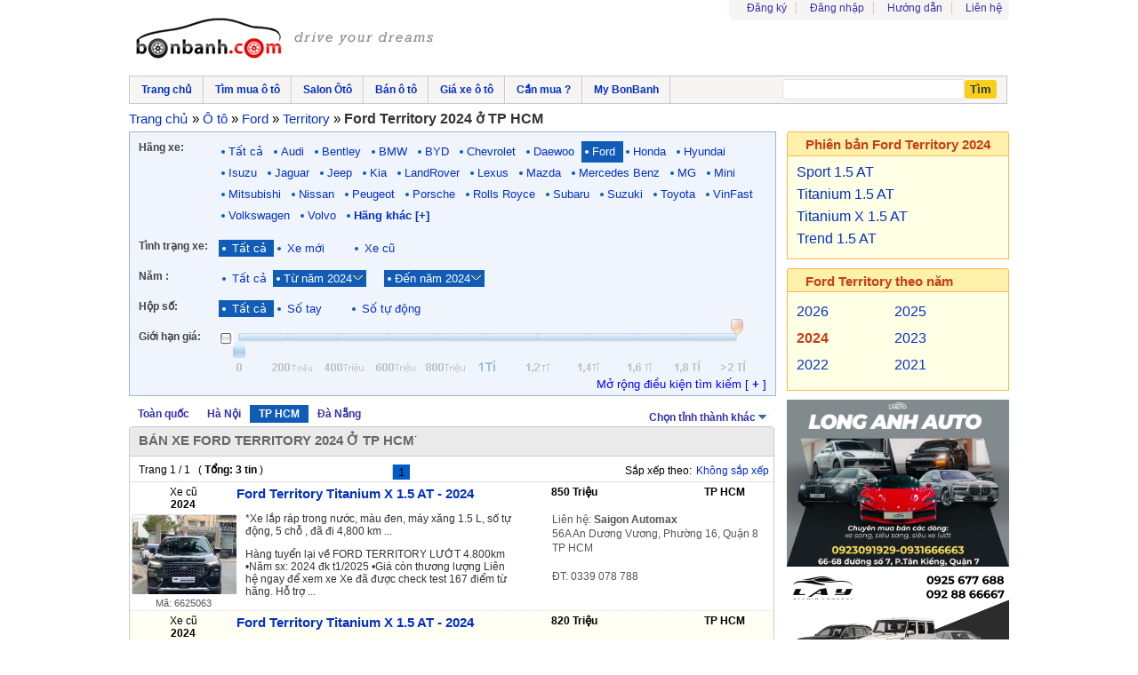

--- FILE ---
content_type: text/html; charset=UTF-8
request_url: https://bonbanh.com/tp-hcm/oto/ford-territory-nam-2024
body_size: 24406
content:
<!--sssss=2--> <!DOCTYPE HTML> <html lang="vi"> <head> <meta http-equiv="Content-Type" content="text/html; charset=utf-8" /> <title>Mua bán xe Ford Territory 2024 giá rẻ uy tín 01/2026 | Bonbanh.com</title> <base href="https://bonbanh.com/"/> <meta content="ford territory 2024 tp hcm, territory 2024 tp hcm, giá xe territory 2024 tp hcm cu" name="keywords" /><meta content="Mua bán xe Ford Territory 2024 ở TP HCM giá tốt. Tại Bonbanh bạn dễ dàng bán hay tìm mua cho mình 1 chiếc xe ô tô Ford Territory 2024 giá rẻ phù hợp nhất với bạn" name="description" /> <link rel="canonical" href="https://bonbanh.com/tp-hcm/oto/ford-territory-nam-2024" /><meta http-equiv="content-language" content="vi" /><meta name="language" content="Vietnamese,vn" /><meta name="geo.region" content="VN-SG" /><meta name="geo.placename" content="TPHCM" /><meta name="geo.position" content="10.775844;106.701756" /><meta name="ICBM" content="10.775844, 106.701756" /> <meta name="robots" content="index,follow,noodp" /><meta property="og:site_name" content="Bonbanh.com" /> <meta property="og:locale" content="vi_VN" /> <meta property="og:type" content="article" /> <meta property="og:title" content="Mua bán xe Ford Territory 2024 giá rẻ uy tín 01/2026" /> <meta property="og:description" content="Mua bán xe Ford Territory 2024 ở TP HCM giá tốt. Tại Bonbanh bạn dễ dàng bán hay tìm mua cho mình 1 chiếc xe ô tô Ford Territory 2024 giá rẻ phù hợp nhất với bạn" /> <meta property="og:url" content="https://bonbanh.com/tp-hcm/oto/ford-territory-nam-2024" /> <meta property="article:section" content="Auto, News" /> <meta property="article:tag" content="Ô tô, Xe hơi" /><meta property="og:image" content="https://s.bonbanh.com/uploads/users/26122/car/6625063/l_1768526201.985.jpg" /> <meta property="og:image:type" content="image/jpg" /><meta property="og:image:width" content="650" /><meta property="og:image:height" content="350" /><link href="https://s.bonbanh.com/css/search_min1.css?v=1.1.8" rel="stylesheet" type="text/css" /><meta name="viewport" content="width=device-width, minimum-scale=1.0, maximum-scale=5.0, user-scalable=no" /><link rel="preconnect" href="https://connect.facebook.net"><link rel="preconnect" href="https://www.google-analytics.com"><link rel="preconnect" href="https://ssl.google-analytics.com"><link rel="preconnect" href="https://googleads4.g.doubleclick.net"><link rel="preconnect" href="https://pagead2.googlesyndication.com"><link rel="preconnect" href="https://www.googleadservices.com"><link rel="preconnect" href="https://tpc.googlesyndication.com"><link rel="preconnect" href="https://googleads.g.doubleclick.net"><link rel="shortcut icon" href="https://s.bonbanh.com/img/favico.ico" type="image/x-icon"/><link rel="shortcut icon" type="image/png" href="https://s.bonbanh.com/favicon.png"/> <script> var cur_url='https://bonbanh.com/tp-hcm/oto/ford-territory-nam-2024'; var carstatus='0'; var carimage='0'; var fueltype='0'; var transmission='0'; var fromtype='0'; var exteriorcolor='0'; var bodystyle='0'; var numseats='0'; var drivetrain='0'; var fromyear='2024'; var toyear='2024'; var lowprice='0'; var highprice='2000'; var pricefilter='0'; var showgrid='0'; var orderby='0'; var pagesize=''; var flag_load=false; var isTouch=false; var ex_para=''; </script> <script type="text/javascript" src="https://s.bonbanh.com/js/search.min1.js?v=1.2.5"></script><script>var MAX_YEAR_CAR=2026 ; </script><script>(function(w,d,s,l,i){w[l]=w[l]||[];w[l].push({'gtm.start':
new Date().getTime(),event:'gtm.js'});var f=d.getElementsByTagName(s)[0],
j=d.createElement(s),dl=l!='dataLayer'?'&l='+l:'';j.async=true;j.src=
'https://www.googletagmanager.com/gtm.js?id='+i+dl;f.parentNode.insertBefore(j,f);
})(window,document,'script','dataLayer','GTM-KF348PQ');</script><script>!function(f,b,e,v,n,t,s){if(f.fbq)return;n=f.fbq=function(){n.callMethod?
n.callMethod.apply(n,arguments):n.queue.push(arguments)};if(!f._fbq)f._fbq=n;
n.push=n;n.loaded=!0;n.version='2.0';n.queue=[];t=b.createElement(e);t.async=!0;
t.src=v;s=b.getElementsByTagName(e)[0];s.parentNode.insertBefore(t,s)}(window,
document,'script','https://connect.facebook.net/en_US/fbevents.js');
fbq('init', '284944765313219');
fbq('track', 'PageView');</script><script type="application/ld+json">{"@context": "http://schema.org","@type": "WebSite","url": "https://bonbanh.com","potentialAction": {"@type": "SearchAction","target":"https://bonbanh.com/oto?q={search_term_string}","query-input": "required name=search_term_string"},"name" : "bonbanh.com","alternateName" : "BonBanh - Chuyên trang mua bán ô tô"}</script><script type="application/ld+json">{"@context": "http://schema.org","@type": "Organization","url": "https://bonbanh.com","logo": "https://bonbanh.com/logo.png", "contactPoint" : [{"@type" : "ContactPoint","telephone" : "+84 024 7109 799","contactType" : "customer service","areaServed": "VI"}],"sameAs" : [ "https://www.facebook.com/bonbanhcom"]}</script></head> <body > <div id="wrapper"> <div id="header"><a class="navbar-toggle"> <span class="sr-only">Toggle navigation</span> <span class="icon-bar"></span> <span class="icon-bar"></span> <span class="icon-bar"></span></a><a id="logo" href="https://bonbanh.com/" title="oto, mua ban oto" ></a><div id="top-nav" style="*width:325px"><ul><li><a href="dang-ky-thanh-vien/" rel="nofollow">Đăng ký</a></li><li><a href="thanh-vien/" onclick="open_dialog('login-dlg','username1');return false;" rel="nofollow">Đăng nhập</a></li><li><a href="gioi-thieu/" rel="nofollow">Hướng dẫn</a></li><li class="ilast"><a href="lien-he/" rel="nofollow">Liên hệ</a></li></ul></div><div id="T_B" class="div_banner" style="float:right;margin:5px 2px 5px;clear: none;"></div><div id="nav-bar" itemscope itemtype="https://schema.org/SiteNavigationElement"><a class="menu-item" href="https://bonbanh.com/" title="oto, mua ban oto" itemprop="url"><span itemprop="name">Trang chủ</span></a><a class="menu-item" href="tp-hcm/oto" title="Tìm mua ô tô tại TP HCM" itemprop="url"><span itemprop="name">Tìm mua ô tô</span></a><a class="menu-item" href="salon-oto" title="Salon oto / showroom oto" itemprop="url"><span itemprop="name">Salon Ôtô</span></a><a class="menu-item" href="dang-tin-ban-xe" title="Bán ô tô" rel="nofollow" itemprop="url"><span itemprop="name">Bán ô tô</span></a><a class="menu-item" href="gia-xe-oto" title="Giá xe ô tô mới" itemprop="url"><span itemprop="name">Giá xe ô tô</span></a><a class="menu-item" href="tin-mua-xe" title="Các tin mua xe" itemprop="url"><span itemprop="name">Cần mua ?</span></a><a class="menu-item" href="my-bonbanh" rel="nofollow" title="Quản lý tin đăng của bạn...">My BonBanh</a><form name=fsearch id=fsearch action="oto" method=get><span id="search-input-top"><span id="search-input-bot"><span id="search-field"><input type="text" value="" maxlength="64" name="q" id="search_txt" style="" autocomplete="off"/></span><span id="search-button"><input type="button" alt="Submit" value="Tìm"/></span></span> </span> </form> </div></div><div id="cookie_alert" ></div><div id="alert_content" ></div><div id="login-dlg" style="display:none" class="dlg-box"><div class="shadow"><span class="close-btn"><a href="javascript:void(0)" onclick="return close_dialog('login-dlg');" rel="nofollow">x</a></span><div id="login-frm"><form action="" method="post"><span class="input-label">Tên truy cập</span><span class="input-text"><input name="username1" id="username1" type="text" ></span><span class="input-label">Mật khẩu</span><span class="input-text"><input type="password" id="pass1" name="pass1"></span><div class="input-btn"><input type="submit" name="login_btn" value="Đăng nhập" class="login_btn" onclick="return login_submit1();"/><a href="quen-mat-khau/" rel="nofollow">Quên mật khẩu ?</a></div><div style="float: left;width:260px;padding-left:20px;color:#666">Tên truy cập có thể là: tên truy cập/email/mobile tương ứng với tài khoản của bạn</div><div id="login_processing" ><img src="https://s.bonbanh.com/img/processing.gif"></div></form></div></div></div>  <div class="breadcrum" itemscope="" itemtype="http://schema.org/BreadcrumbList"><div><span itemprop='itemListElement' itemscope='' itemtype='http://schema.org/ListItem'><a itemprop='item' title='oto, mua ban oto' href='https://bonbanh.com/'><span itemprop='name'>Trang chủ</span></a> <meta itemprop='position' content='1'/></span>&raquo; <span itemprop='itemListElement' itemscope='' itemtype='http://schema.org/ListItem'><a title='oto cu tp hcm, mua ban oto cu tp hcm' itemprop='item' href='tp-hcm/oto'><span itemprop='name'>Ô tô</span></a><meta itemprop='position' content='2'/></span> &raquo; <span itemprop='itemListElement' itemscope='' itemtype='http://schema.org/ListItem'><a itemprop='item' title='oto Ford tp hcm, xe Ford tp hcm' href='tp-hcm/oto/ford'><span itemprop='name'>Ford</span></a><meta itemprop='position' content='3'/></span> &raquo; <span itemprop='itemListElement' itemscope='' itemtype='http://schema.org/ListItem'><a itemprop='item' title='ford territory tp hcm' href='tp-hcm/oto/ford-territory'><span itemprop='name'>Territory</span></a><meta itemprop='position' content='4'/></span> &raquo;&nbsp;</div> <span itemtype='http://schema.org/ListItem' itemprop='itemListElement' itemscope=''> <a itemprop='item' href='https://bonbanh.com/tp-hcm/oto/ford-territory-nam-2024' title='ford territory 2024 tp hcm'><h1 itemprop='name'>Ford Territory 2024 ở TP HCM</h1></a><meta itemprop='position' content='5'/></span></div> <div id="mainc2"> <div id="filter-box" > <div class="f-maker"> <label style="float:left">Hãng xe:</label> <h4 class="make_active">Tất cả</h4><div class="smenu_block"><ul id="primary-nav"><li id="m0" class="menuparent"><a class="mtop-item " href="oto/">Tất cả</a><li id="m7" class="menuparent"><a class="mtop-item" href="tp-hcm/oto/audi">Audi</a><ul class="m300"><li id="m1243"><span class="bbl hotmn" url="tp-hcm/oto/audi-q5" >Q5</span></li><li id="m36"><span class="bbl hotmn" url="tp-hcm/oto/audi-q7" >Q7</span></li><li id="m30"><span class="bbl hotmn" url="tp-hcm/oto/audi-a6" >A6</span></li><li id="m29"><span class="bbl hotmn" url="tp-hcm/oto/audi-a4" >A4</span></li><li id="m1589"><span class="bbl hotmn" url="tp-hcm/oto/audi-Q8" >Q8</span></li><li id="m1421"><span class="bbl hotmn" url="tp-hcm/oto/audi-q3" >Q3</span></li><li id="m1263"><span class="bbl hotmn" url="tp-hcm/oto/audi-a5" >A5</span></li><li id="m46"><span class="bbl hotmn" url="tp-hcm/oto/audi-tt" >TT</span></li><li id="m31"><span class="bbl hotmn" url="tp-hcm/oto/audi-a8" >A8</span></li><li id="m1343"><span class="bbl hotmn" url="tp-hcm/oto/audi-a7" >A7</span></li><li id="m23"><span class="bbl " url="tp-hcm/oto/audi-100" >100</span></li><li id="m24"><span class="bbl " url="tp-hcm/oto/audi-200" >200</span></li><li id="m25"><span class="bbl " url="tp-hcm/oto/audi-80" >80</span></li><li id="m26"><span class="bbl " url="tp-hcm/oto/audi-90" >90</span></li><li id="m1304"><span class="bbl " url="tp-hcm/oto/audi-a1" >A1</span></li><li id="m27"><span class="bbl " url="tp-hcm/oto/audi-a2" >A2</span></li><li id="m28"><span class="bbl " url="tp-hcm/oto/audi-a3" >A3</span></li><li id="m34"><span class="bbl " url="tp-hcm/oto/audi-cabriolet" >Cabriolet</span></li><li id="m35"><span class="bbl " url="tp-hcm/oto/audi-coupe" >Coupe</span></li><li id="m1791"><span class="bbl " url="tp-hcm/oto/audi-e-tron" >E-tron</span></li><li id="m1765"><span class="bbl " url="tp-hcm/oto/audi-e-tron-gt" >E-tron GT</span></li><li id="m1569"><span class="bbl " url="tp-hcm/oto/audi-q2" >Q2</span></li><li id="m1946"><span class="bbl " url="tp-hcm/oto/audi-q6" >Q6</span></li><li id="m37"><span class="bbl " url="tp-hcm/oto/audi-quattro" >Quattro</span></li><li id="m1517"><span class="bbl " url="tp-hcm/oto/audi-r8" >R8</span></li><li id="m38"><span class="bbl " url="tp-hcm/oto/audi-rs2" >RS2</span></li><li id="m39"><span class="bbl " url="tp-hcm/oto/audi-rs4" >RS4</span></li><li id="m1726"><span class="bbl " url="tp-hcm/oto/audi-s5" >S5</span></li><li id="m45"><span class="bbl " url="tp-hcm/oto/audi-s8" >S8</span></li><li id="m47"><span class="bbl " url="tp-hcm/oto/audi-v8" >V8</span></li><li id="m1136"><span class="bbl " url="tp-hcm/oto/audi-khac" >Khác</span></li></ul></li><li id="m8" class="menuparent"><a class="mtop-item" href="tp-hcm/oto/bentley">Bentley</a><ul class="m100"><li id="m1466"><span class="bbl hotmn" url="tp-hcm/oto/bentley-flying_spur" >Flying Spur</span></li><li id="m51"><span class="bbl hotmn" url="tp-hcm/oto/bentley-continental" >Continental</span></li><li id="m1300"><span class="bbl hotmn" url="tp-hcm/oto/bentley-mulsanne" >Mulsanne</span></li><li id="m1514"><span class="bbl hotmn" url="tp-hcm/oto/bentley-bentayga" >Bentayga</span></li><li id="m48"><span class="bbl hotmn" url="tp-hcm/oto/bentley-arnage" >Arnage</span></li><li id="m49"><span class="bbl hotmn" url="tp-hcm/oto/bentley-azure" >Azure</span></li><li id="m50"><span class="bbl " url="tp-hcm/oto/bentley-brooklands" >Brooklands</span></li><li id="m1771"><span class="bbl " url="tp-hcm/oto/bentley-turbo" >Turbo</span></li><li id="m1137"><span class="bbl " url="tp-hcm/oto/bentley-khac" >Khác</span></li></ul></li><li id="m9" class="menuparent"><a class="mtop-item" href="tp-hcm/oto/bmw">BMW</a><ul class="m300"><li id="m53"><span class="bbl hotmn" url="tp-hcm/oto/bmw-3_series" >3 Series</span></li><li id="m54"><span class="bbl hotmn" url="tp-hcm/oto/bmw-5_series" >5 Series</span></li><li id="m63"><span class="bbl hotmn" url="tp-hcm/oto/bmw-x3" >X3</span></li><li id="m56"><span class="bbl hotmn" url="tp-hcm/oto/bmw-7_series" >7 Series</span></li><li id="m64"><span class="bbl hotmn" url="tp-hcm/oto/bmw-x5" >X5</span></li><li id="m1391"><span class="bbl hotmn" url="tp-hcm/oto/bmw-4_series" >4 Series</span></li><li id="m1604"><span class="bbl hotmn" url="tp-hcm/oto/bmw-x7" >X7</span></li><li id="m1418"><span class="bbl hotmn" url="tp-hcm/oto/bmw-x4" >X4</span></li><li id="m65"><span class="bbl hotmn" url="tp-hcm/oto/bmw-x6" >X6</span></li><li id="m68"><span class="bbl hotmn" url="tp-hcm/oto/bmw-z4" >Z4</span></li><li id="m52"><span class="bbl " url="tp-hcm/oto/bmw-1_series" >1 Series</span></li><li id="m1459"><span class="bbl " url="tp-hcm/oto/bmw-2_series" >2 Series</span></li><li id="m55"><span class="bbl " url="tp-hcm/oto/bmw-6_series" >6 Series</span></li><li id="m57"><span class="bbl " url="tp-hcm/oto/bmw-8_series" >8 Series</span></li><li id="m58"><span class="bbl " url="tp-hcm/oto/bmw-alpina" >Alpina</span></li><li id="m1434"><span class="bbl " url="tp-hcm/oto/bmw-i3" >i3</span></li><li id="m1804"><span class="bbl " url="tp-hcm/oto/bmw-i4" >i4</span></li><li id="m1777"><span class="bbl " url="tp-hcm/oto/bmw-i7" >i7</span></li><li id="m1464"><span class="bbl " url="tp-hcm/oto/bmw-i8" >i8</span></li><li id="m1760"><span class="bbl " url="tp-hcm/oto/bmw-ix" >iX</span></li><li id="m1805"><span class="bbl " url="tp-hcm/oto/bmw-ix3" >iX3</span></li><li id="m59"><span class="bbl " url="tp-hcm/oto/bmw-m1" >M1</span></li><li id="m1560"><span class="bbl " url="tp-hcm/oto/bmw-m2" >M2</span></li><li id="m61"><span class="bbl " url="tp-hcm/oto/bmw-m3" >M3</span></li><li id="m1431"><span class="bbl " url="tp-hcm/oto/bmw-m4" >M4</span></li><li id="m62"><span class="bbl " url="tp-hcm/oto/bmw-m5" >M5</span></li><li id="m1360"><span class="bbl " url="tp-hcm/oto/bmw-m6" >M6</span></li><li id="m1678"><span class="bbl " url="tp-hcm/oto/bmw-m8" >M8</span></li><li id="m1289"><span class="bbl " url="tp-hcm/oto/bmw-x1" >X1</span></li><li id="m1575"><span class="bbl " url="tp-hcm/oto/bmw-x2" >X2</span></li><li id="m1803"><span class="bbl " url="tp-hcm/oto/bmw-xm" >XM</span></li><li id="m67"><span class="bbl " url="tp-hcm/oto/bmw-z3" >Z3</span></li><li id="m69"><span class="bbl " url="tp-hcm/oto/bmw-z8" >Z8</span></li><li id="m1138"><span class="bbl " url="tp-hcm/oto/bmw-khac" >Khác</span></li></ul></li><li id="m79" class="menuparent"><a class="mtop-item" href="tp-hcm/oto/byd">BYD</a><ul class="m100"><li id="m1913"><span class="bbl hotmn" url="tp-hcm/oto/byd-sealion-6" >Sealion 6</span></li><li id="m1822"><span class="bbl hotmn" url="tp-hcm/oto/byd-atto-3" >Atto 3</span></li><li id="m1944"><span class="bbl hotmn" url="tp-hcm/oto/byd-atto-2" >Atto 2</span></li><li id="m1840"><span class="bbl hotmn" url="tp-hcm/oto/byd-seal" >Seal</span></li><li id="m1885"><span class="bbl hotmn" url="tp-hcm/oto/byd-m6" >M6</span></li><li id="m1841"><span class="bbl hotmn" url="tp-hcm/oto/byd-dolphin" >Dolphin</span></li><li id="m1267"><span class="bbl " url="tp-hcm/oto/byd-f0" >F0</span></li><li id="m1610"><span class="bbl " url="tp-hcm/oto/byd-g3" >G3</span></li><li id="m1823"><span class="bbl " url="tp-hcm/oto/byd-han" >Han</span></li><li id="m1957"><span class="bbl " url="tp-hcm/oto/byd-m9" >M9</span></li><li id="m1955"><span class="bbl " url="tp-hcm/oto/byd-seal-5" >Seal 5</span></li><li id="m1935"><span class="bbl " url="tp-hcm/oto/byd-sealion-8" >Sealion 8</span></li><li id="m1824"><span class="bbl " url="tp-hcm/oto/byd-tang" >Tang</span></li><li id="m1266"><span class="bbl " url="tp-hcm/oto/byd-khac" >Khác</span></li></ul></li><li id="m13" class="menuparent"><a class="mtop-item" href="tp-hcm/oto/chevrolet">Chevrolet</a><ul class="m300"><li id="m122"><span class="bbl hotmn" url="tp-hcm/oto/chevrolet-spark" >Spark</span></li><li id="m1236"><span class="bbl hotmn" url="tp-hcm/oto/chevrolet-cruze" >Cruze</span></li><li id="m100"><span class="bbl hotmn" url="tp-hcm/oto/chevrolet-captiva" >Captiva</span></li><li id="m1302"><span class="bbl hotmn" url="tp-hcm/oto/chevrolet-aveo" >Aveo</span></li><li id="m104"><span class="bbl hotmn" url="tp-hcm/oto/chevrolet-colorado" >Colorado</span></li><li id="m127"><span class="bbl hotmn" url="tp-hcm/oto/chevrolet-trailblazer" >Trailblazer</span></li><li id="m130"><span class="bbl hotmn" url="tp-hcm/oto/chevrolet-vivant" >Vivant</span></li><li id="m1301"><span class="bbl hotmn" url="tp-hcm/oto/chevrolet-lacetti" >Lacetti</span></li><li id="m1524"><span class="bbl hotmn" url="tp-hcm/oto/chevrolet-trax" >Trax</span></li><li id="m1311"><span class="bbl hotmn" url="tp-hcm/oto/chevrolet-orlando" >Orlando</span></li><li id="m98"><span class="bbl hotmn" url="tp-hcm/oto/chevrolet-camaro" >Camaro</span></li><li id="m109"><span class="bbl hotmn" url="tp-hcm/oto/chevrolet-impala" >Impala</span></li><li id="m93"><span class="bbl " url="tp-hcm/oto/chevrolet-alero" >Alero</span></li><li id="m94"><span class="bbl " url="tp-hcm/oto/chevrolet-astro" >Astro</span></li><li id="m95"><span class="bbl " url="tp-hcm/oto/chevrolet-avanlanche" >Avanlanche</span></li><li id="m96"><span class="bbl " url="tp-hcm/oto/chevrolet-beretta" >Beretta</span></li><li id="m99"><span class="bbl " url="tp-hcm/oto/chevrolet-caprice" >Caprice</span></li><li id="m101"><span class="bbl " url="tp-hcm/oto/chevrolet-cavalier" >Cavalier</span></li><li id="m103"><span class="bbl " url="tp-hcm/oto/chevrolet-chevyvan" >Chevyvan</span></li><li id="m1621"><span class="bbl " url="tp-hcm/oto/chevrolet-Cobalt" >Cobalt</span></li><li id="m105"><span class="bbl " url="tp-hcm/oto/chevrolet-corsica" >Corsica</span></li><li id="m106"><span class="bbl " url="tp-hcm/oto/chevrolet-corvette" >Corvette</span></li><li id="m107"><span class="bbl " url="tp-hcm/oto/chevrolet-equinox" >Equinox</span></li><li id="m1374"><span class="bbl " url="tp-hcm/oto/chevrolet-explorer" >Explorer</span></li><li id="m108"><span class="bbl " url="tp-hcm/oto/chevrolet-express" >Express</span></li><li id="m110"><span class="bbl " url="tp-hcm/oto/chevrolet-ipanema" >Ipanema</span></li><li id="m111"><span class="bbl " url="tp-hcm/oto/chevrolet-kalos" >Kalos</span></li><li id="m112"><span class="bbl " url="tp-hcm/oto/chevrolet-lumina" >Lumina</span></li><li id="m113"><span class="bbl " url="tp-hcm/oto/chevrolet-malibu" >Malibu</span></li><li id="m114"><span class="bbl " url="tp-hcm/oto/chevrolet-matiz" >Matiz</span></li><li id="m118"><span class="bbl " url="tp-hcm/oto/chevrolet-nubira" >Nubira</span></li><li id="m119"><span class="bbl " url="tp-hcm/oto/chevrolet-prizm" >Prizm</span></li><li id="m120"><span class="bbl " url="tp-hcm/oto/chevrolet-s_10" >S 10</span></li><li id="m121"><span class="bbl " url="tp-hcm/oto/chevrolet-silverado" >Silverado</span></li><li id="m1658"><span class="bbl " url="tp-hcm/oto/chevrolet-spectrum" >Spectrum</span></li><li id="m123"><span class="bbl " url="tp-hcm/oto/chevrolet-ssr" >SSR</span></li><li id="m124"><span class="bbl " url="tp-hcm/oto/chevrolet-suburban" >Suburban</span></li><li id="m125"><span class="bbl " url="tp-hcm/oto/chevrolet-tahoe" >Tahoe</span></li><li id="m126"><span class="bbl " url="tp-hcm/oto/chevrolet-tracker" >Tracker</span></li><li id="m128"><span class="bbl " url="tp-hcm/oto/chevrolet-trans_sport" >Trans Sport</span></li><li id="m129"><span class="bbl " url="tp-hcm/oto/chevrolet-venture" >Venture</span></li><li id="m1142"><span class="bbl " url="tp-hcm/oto/chevrolet-khac" >Khác</span></li></ul></li><li id="m16" class="menuparent"><a class="mtop-item" href="tp-hcm/oto/daewoo">Daewoo</a><ul class="m300"><li id="m188"><span class="bbl hotmn" url="tp-hcm/oto/daewoo-lacetti" >Lacetti</span></li><li id="m194"><span class="bbl hotmn" url="tp-hcm/oto/daewoo-matiz" >Matiz</span></li><li id="m184"><span class="bbl hotmn" url="tp-hcm/oto/daewoo-gentra" >Gentra</span></li><li id="m190"><span class="bbl hotmn" url="tp-hcm/oto/daewoo-lanos" >Lanos</span></li><li id="m197"><span class="bbl hotmn" url="tp-hcm/oto/daewoo-nubira" >Nubira</span></li><li id="m193"><span class="bbl hotmn" url="tp-hcm/oto/daewoo-magnus" >Magnus</span></li><li id="m1227"><span class="bbl hotmn" url="tp-hcm/oto/daewoo-gentrax" >GentraX</span></li><li id="m182"><span class="bbl hotmn" url="tp-hcm/oto/daewoo-espero" >Espero</span></li><li id="m189"><span class="bbl hotmn" url="tp-hcm/oto/daewoo-labo" >Labo</span></li><li id="m203"><span class="bbl hotmn" url="tp-hcm/oto/daewoo-tacuma" >Tacuma</span></li><li id="m176"><span class="bbl " url="tp-hcm/oto/daewoo-aranos" >Aranos</span></li><li id="m177"><span class="bbl " url="tp-hcm/oto/daewoo-arcadia" >Arcadia</span></li><li id="m178"><span class="bbl " url="tp-hcm/oto/daewoo-brougham" >Brougham</span></li><li id="m179"><span class="bbl " url="tp-hcm/oto/daewoo-chairman" >Chairman</span></li><li id="m180"><span class="bbl " url="tp-hcm/oto/daewoo-cielo" >Cielo</span></li><li id="m181"><span class="bbl " url="tp-hcm/oto/daewoo-damas" >Damas</span></li><li id="m183"><span class="bbl " url="tp-hcm/oto/daewoo-evanda" >Evanda</span></li><li id="m185"><span class="bbl " url="tp-hcm/oto/daewoo-istana" >Istana</span></li><li id="m186"><span class="bbl " url="tp-hcm/oto/daewoo-kalos" >Kalos</span></li><li id="m187"><span class="bbl " url="tp-hcm/oto/daewoo-korando" >Korando</span></li><li id="m191"><span class="bbl " url="tp-hcm/oto/daewoo-leganza" >Leganza</span></li><li id="m192"><span class="bbl " url="tp-hcm/oto/daewoo-lublin" >Lublin</span></li><li id="m195"><span class="bbl " url="tp-hcm/oto/daewoo-musso" >Musso</span></li><li id="m196"><span class="bbl " url="tp-hcm/oto/daewoo-nexia" >Nexia</span></li><li id="m1530"><span class="bbl " url="tp-hcm/oto/daewoo-novus" >Novus</span></li><li id="m198"><span class="bbl " url="tp-hcm/oto/daewoo-polonez" >Polonez</span></li><li id="m199"><span class="bbl " url="tp-hcm/oto/daewoo-prince" >Prince</span></li><li id="m200"><span class="bbl " url="tp-hcm/oto/daewoo-racer" >Racer</span></li><li id="m201"><span class="bbl " url="tp-hcm/oto/daewoo-rexton" >Rexton</span></li><li id="m202"><span class="bbl " url="tp-hcm/oto/daewoo-rezzo" >Rezzo</span></li><li id="m1570"><span class="bbl " url="tp-hcm/oto/daewoo-statesman" >Statesman</span></li><li id="m1548"><span class="bbl " url="tp-hcm/oto/daewoo-super_saloon" >Super Saloon</span></li><li id="m204"><span class="bbl " url="tp-hcm/oto/daewoo-tico" >Tico</span></li><li id="m1617"><span class="bbl " url="tp-hcm/oto/daewoo-tosca" >Tosca</span></li><li id="m205"><span class="bbl " url="tp-hcm/oto/daewoo-winstorm" >Winstorm</span></li><li id="m1145"><span class="bbl " url="tp-hcm/oto/daewoo-khac" >Khác</span></li></ul></li><li id="m22" class="menuparent"><a class="mtop-item active" href="javascript:void(0)">Ford</a><ul class="m300"><li id="m313"><a title='ford ranger' href="tp-hcm/oto/ford-ranger" class='hotmn'>Ranger</a></li><li id="m289"><a title='ford everest' href="tp-hcm/oto/ford-everest" class='hotmn'>Everest</a></li><li id="m1719"><a title='ford territory' href="tp-hcm/oto/ford-territory" class="active">Territory</a></li><li id="m320"><a title='ford transit' href="tp-hcm/oto/ford-transit" class='hotmn'>Transit</a></li><li id="m1398"><a title='ford ecosport' href="tp-hcm/oto/ford-ecosport" class='hotmn'>EcoSport</a></li><li id="m292"><a title='ford explorer' href="tp-hcm/oto/ford-explorer" class='hotmn'>Explorer</a></li><li id="m300"><a title='ford focus' href="tp-hcm/oto/ford-focus" class='hotmn'>Focus</a></li><li id="m299"><a title='ford fiesta' href="tp-hcm/oto/ford-fiesta" class='hotmn'>Fiesta</a></li><li id="m287"><a title='ford escape' href="tp-hcm/oto/ford-escape" class='hotmn'>Escape</a></li><li id="m1619"><a title='ford tourneo' href="tp-hcm/oto/ford-tourneo" class='hotmn'>Tourneo</a></li><li id="m309"><a title='ford mustang' href="tp-hcm/oto/ford-mustang" class='hotmn'>Mustang</a></li><li id="m308"><span class="bbl hotmn" url="tp-hcm/oto/ford-mondeo" >Mondeo</span></li><li id="m286"><span class="bbl " url="tp-hcm/oto/ford-acononline" >Acononline</span></li><li id="m275"><span class="bbl " url="tp-hcm/oto/ford-aerostar" >Aerostar</span></li><li id="m276"><span class="bbl " url="tp-hcm/oto/ford-aspire" >Aspire</span></li><li id="m277"><span class="bbl " url="tp-hcm/oto/ford-bronco" >Bronco</span></li><li id="m278"><span class="bbl " url="tp-hcm/oto/ford-capri" >Capri</span></li><li id="m279"><span class="bbl " url="tp-hcm/oto/ford-caravan" >Caravan</span></li><li id="m280"><span class="bbl " url="tp-hcm/oto/ford-cargo" >Cargo</span></li><li id="m281"><span class="bbl " url="tp-hcm/oto/ford-club_wagon" >Club wagon</span></li><li id="m282"><span class="bbl " url="tp-hcm/oto/ford-contour" >Contour</span></li><li id="m284"><span class="bbl " url="tp-hcm/oto/ford-courier" >Courier</span></li><li id="m285"><span class="bbl " url="tp-hcm/oto/ford-crown_victoria" >Crown victoria</span></li><li id="m1650"><span class="bbl " url="tp-hcm/oto/ford-e450" >E450</span></li><li id="m1828"><span class="bbl " url="tp-hcm/oto/ford-econoline" >Econoline</span></li><li id="m1429"><span class="bbl " url="tp-hcm/oto/ford-edge" >Edge</span></li><li id="m288"><span class="bbl " url="tp-hcm/oto/ford-escort" >Escort</span></li><li id="m290"><span class="bbl " url="tp-hcm/oto/ford-escurseon" >EscurSeon</span></li><li id="m291"><span class="bbl " url="tp-hcm/oto/ford-expedition" >Expedition</span></li><li id="m293"><span class="bbl " url="tp-hcm/oto/ford-express" >Express</span></li><li id="m294"><span class="bbl " url="tp-hcm/oto/ford-f150" >F150</span></li><li id="m1568"><span class="bbl " url="tp-hcm/oto/ford-f250" >F250</span></li><li id="m295"><span class="bbl " url="tp-hcm/oto/ford-f350" >F350</span></li><li id="m296"><span class="bbl " url="tp-hcm/oto/ford-f450" >F450</span></li><li id="m298"><span class="bbl " url="tp-hcm/oto/ford-f700" >F700</span></li><li id="m1245"><span class="bbl " url="tp-hcm/oto/ford-flex" >Flex</span></li><li id="m301"><span class="bbl " url="tp-hcm/oto/ford-focus_c_max" >Focus C Max</span></li><li id="m302"><span class="bbl " url="tp-hcm/oto/ford-fusion" >Fusion</span></li><li id="m1487"><span class="bbl " url="tp-hcm/oto/ford-galaxie" >Galaxie</span></li><li id="m1507"><span class="bbl " url="tp-hcm/oto/ford-imax" >Imax</span></li><li id="m305"><span class="bbl " url="tp-hcm/oto/ford-ka" >Ka</span></li><li id="m306"><span class="bbl " url="tp-hcm/oto/ford-laser" >Laser</span></li><li id="m307"><span class="bbl " url="tp-hcm/oto/ford-maverick" >Maverick</span></li><li id="m310"><span class="bbl " url="tp-hcm/oto/ford-orion" >Orion</span></li><li id="m1672"><span class="bbl " url="tp-hcm/oto/ford-pinto" >Pinto</span></li><li id="m311"><span class="bbl " url="tp-hcm/oto/ford-probe" >Probe</span></li><li id="m312"><span class="bbl " url="tp-hcm/oto/ford-puma" >Puma</span></li><li id="m315"><span class="bbl " url="tp-hcm/oto/ford-sierra" >Sierra</span></li><li id="m316"><span class="bbl " url="tp-hcm/oto/ford-streetka" >Streetka</span></li><li id="m317"><span class="bbl " url="tp-hcm/oto/ford-taurus" >Taurus</span></li><li id="m318"><span class="bbl " url="tp-hcm/oto/ford-tempo" >Tempo</span></li><li id="m321"><span class="bbl " url="tp-hcm/oto/ford-windstar" >Windstar</span></li><li id="m1151"><span class="bbl " url="tp-hcm/oto/ford-khac" >Khác</span></li></ul></li><li id="m26" class="menuparent"><a class="mtop-item" href="tp-hcm/oto/honda">Honda</a><ul class="m300"><li id="m353"><span class="bbl hotmn" url="tp-hcm/oto/honda-crv" >CRV</span></li><li id="m350"><span class="bbl hotmn" url="tp-hcm/oto/honda-city" >City</span></li><li id="m351"><span class="bbl hotmn" url="tp-hcm/oto/honda-civic" >Civic</span></li><li id="m360"><span class="bbl hotmn" url="tp-hcm/oto/honda-hrv" >HRV</span></li><li id="m1565"><span class="bbl hotmn" url="tp-hcm/oto/honda-br_v" >BR V</span></li><li id="m347"><span class="bbl hotmn" url="tp-hcm/oto/honda-accord" >Accord</span></li><li id="m1591"><span class="bbl hotmn" url="tp-hcm/oto/honda-brio" >Brio</span></li><li id="m364"><span class="bbl hotmn" url="tp-hcm/oto/honda-jazz" >Jazz</span></li><li id="m371"><span class="bbl hotmn" url="tp-hcm/oto/honda-odyssey" >Odyssey</span></li><li id="m349"><span class="bbl " url="tp-hcm/oto/honda-capa" >Capa</span></li><li id="m352"><span class="bbl " url="tp-hcm/oto/honda-concerto" >Concerto</span></li><li id="m354"><span class="bbl " url="tp-hcm/oto/honda-cr_x" >CR X</span></li><li id="m1303"><span class="bbl " url="tp-hcm/oto/honda-cr_z" >CR Z</span></li><li id="m355"><span class="bbl " url="tp-hcm/oto/honda-domani" >Domani</span></li><li id="m356"><span class="bbl " url="tp-hcm/oto/honda-element" >Element</span></li><li id="m358"><span class="bbl " url="tp-hcm/oto/honda-fit" >FIT</span></li><li id="m359"><span class="bbl " url="tp-hcm/oto/honda-fr_v" >FR V</span></li><li id="m361"><span class="bbl " url="tp-hcm/oto/honda-insight" >Insight</span></li><li id="m362"><span class="bbl " url="tp-hcm/oto/honda-inspire" >Inspire</span></li><li id="m363"><span class="bbl " url="tp-hcm/oto/honda-integra" >Integra</span></li><li id="m366"><span class="bbl " url="tp-hcm/oto/honda-legend" >Legend</span></li><li id="m367"><span class="bbl " url="tp-hcm/oto/honda-life" >Life</span></li><li id="m369"><span class="bbl " url="tp-hcm/oto/honda-mobilo" >Mobilo</span></li><li id="m370"><span class="bbl " url="tp-hcm/oto/honda-nsx" >NSX</span></li><li id="m373"><span class="bbl " url="tp-hcm/oto/honda-passport" >Passport</span></li><li id="m374"><span class="bbl " url="tp-hcm/oto/honda-pilot" >Pilot</span></li><li id="m375"><span class="bbl " url="tp-hcm/oto/honda-prelude" >Prelude</span></li><li id="m376"><span class="bbl " url="tp-hcm/oto/honda-s2000" >S2000</span></li><li id="m377"><span class="bbl " url="tp-hcm/oto/honda-saber" >Saber</span></li><li id="m378"><span class="bbl " url="tp-hcm/oto/honda-shuttle" >Shuttle</span></li><li id="m381"><span class="bbl " url="tp-hcm/oto/honda-stream" >Stream</span></li><li id="m382"><span class="bbl " url="tp-hcm/oto/honda-today" >Today</span></li><li id="m383"><span class="bbl " url="tp-hcm/oto/honda-torneo" >Torneo</span></li><li id="m385"><span class="bbl " url="tp-hcm/oto/honda-vigor" >Vigor</span></li><li id="m386"><span class="bbl " url="tp-hcm/oto/honda-z" >Z</span></li><li id="m1155"><span class="bbl " url="tp-hcm/oto/honda-khac" >Khác</span></li></ul></li><li id="m28" class="menuparent"><a class="mtop-item" href="tp-hcm/oto/hyundai">Hyundai</a><ul class="m300"><li id="m414"><span class="bbl hotmn" url="tp-hcm/oto/hyundai-santafe" >SantaFe</span></li><li id="m390"><span class="bbl hotmn" url="tp-hcm/oto/hyundai-accent" >Accent</span></li><li id="m421"><span class="bbl hotmn" url="tp-hcm/oto/hyundai-tucson" >Tucson</span></li><li id="m405"><span class="bbl hotmn" url="tp-hcm/oto/hyundai-i10" >i10</span></li><li id="m397"><span class="bbl hotmn" url="tp-hcm/oto/hyundai-elantra" >Elantra</span></li><li id="m1489"><span class="bbl hotmn" url="tp-hcm/oto/hyundai-creta" >Creta</span></li><li id="m1552"><span class="bbl hotmn" url="tp-hcm/oto/hyundai-kona" >Kona</span></li><li id="m1770"><span class="bbl hotmn" url="tp-hcm/oto/hyundai-stargazer" >Stargazer</span></li><li id="m1657"><span class="bbl hotmn" url="tp-hcm/oto/hyundai-palisade" >Palisade</span></li><li id="m1797"><span class="bbl hotmn" url="tp-hcm/oto/hyundai-custin" >Custin</span></li><li id="m1253"><span class="bbl hotmn" url="tp-hcm/oto/hyundai-grand_starex" >Grand Starex</span></li><li id="m1806"><span class="bbl hotmn" url="tp-hcm/oto/hyundai-venue" >Venue</span></li><li id="m391"><span class="bbl " url="tp-hcm/oto/hyundai-atos" >Atos</span></li><li id="m392"><span class="bbl " url="tp-hcm/oto/hyundai-avante" >Avante</span></li><li id="m1392"><span class="bbl " url="tp-hcm/oto/hyundai-azera" >Azera</span></li><li id="m393"><span class="bbl " url="tp-hcm/oto/hyundai-centennial" >Centennial</span></li><li id="m394"><span class="bbl " url="tp-hcm/oto/hyundai-click" >Click</span></li><li id="m1223"><span class="bbl " url="tp-hcm/oto/hyundai-county" >County</span></li><li id="m395"><span class="bbl " url="tp-hcm/oto/hyundai-coupe" >Coupe</span></li><li id="m1796"><span class="bbl " url="tp-hcm/oto/hyundai-custo" >Custo</span></li><li id="m396"><span class="bbl " url="tp-hcm/oto/hyundai-dynasty" >Dynasty</span></li><li id="m1504"><span class="bbl " url="tp-hcm/oto/hyundai-emighty" >eMighty</span></li><li id="m1342"><span class="bbl " url="tp-hcm/oto/hyundai-eon" >Eon</span></li><li id="m1248"><span class="bbl " url="tp-hcm/oto/hyundai-equus" >Equus</span></li><li id="m1217"><span class="bbl " url="tp-hcm/oto/hyundai-excel" >Excel</span></li><li id="m398"><span class="bbl " url="tp-hcm/oto/hyundai-galloper" >Galloper</span></li><li id="m399"><span class="bbl " url="tp-hcm/oto/hyundai-genesis" >Genesis</span></li><li id="m400"><span class="bbl " url="tp-hcm/oto/hyundai-getz" >Getz</span></li><li id="m401"><span class="bbl " url="tp-hcm/oto/hyundai-gold" >Gold</span></li><li id="m1595"><span class="bbl " url="tp-hcm/oto/hyundai-grace" >Grace</span></li><li id="m402"><span class="bbl " url="tp-hcm/oto/hyundai-grandeur" >Grandeur</span></li><li id="m403"><span class="bbl " url="tp-hcm/oto/hyundai-h_1" >H 1</span></li><li id="m404"><span class="bbl " url="tp-hcm/oto/hyundai-h_100" >H 100</span></li><li id="m1529"><span class="bbl " url="tp-hcm/oto/hyundai-h350" >H350</span></li><li id="m1241"><span class="bbl " url="tp-hcm/oto/hyundai-hd" >HD</span></li><li id="m1231"><span class="bbl " url="tp-hcm/oto/hyundai-i20" >i20</span></li><li id="m406"><span class="bbl " url="tp-hcm/oto/hyundai-i30" >i30</span></li><li id="m1383"><span class="bbl " url="tp-hcm/oto/hyundai-i40" >i40</span></li><li id="m407"><span class="bbl " url="tp-hcm/oto/hyundai-innovation" >Innovation</span></li><li id="m1752"><span class="bbl " url="tp-hcm/oto/hyundai-ioniq-5" >Ioniq 5</span></li><li id="m408"><span class="bbl " url="tp-hcm/oto/hyundai-lantra" >Lantra</span></li><li id="m409"><span class="bbl " url="tp-hcm/oto/hyundai-lavita" >Lavita</span></li><li id="m1224"><span class="bbl " url="tp-hcm/oto/hyundai-libero" >Libero</span></li><li id="m410"><span class="bbl " url="tp-hcm/oto/hyundai-marcia" >Marcia</span></li><li id="m411"><span class="bbl " url="tp-hcm/oto/hyundai-matrix" >Matrix</span></li><li id="m1390"><span class="bbl " url="tp-hcm/oto/hyundai-maxcruz" >Maxcruz</span></li><li id="m1503"><span class="bbl " url="tp-hcm/oto/hyundai-mighty" >Mighty</span></li><li id="m412"><span class="bbl " url="tp-hcm/oto/hyundai-pony" >Pony</span></li><li id="m1246"><span class="bbl " url="tp-hcm/oto/hyundai-porter" >Porter</span></li><li id="m413"><span class="bbl " url="tp-hcm/oto/hyundai-s_coupe" >S coupe</span></li><li id="m1721"><span class="bbl " url="tp-hcm/oto/hyundai-santa-cruz" >Santa Cruz</span></li><li id="m415"><span class="bbl " url="tp-hcm/oto/hyundai-santamo" >Santamo</span></li><li id="m1528"><span class="bbl " url="tp-hcm/oto/hyundai-solati" >Solati</span></li><li id="m416"><span class="bbl " url="tp-hcm/oto/hyundai-sonata" >Sonata</span></li><li id="m417"><span class="bbl " url="tp-hcm/oto/hyundai-starex" >Starex</span></li><li id="m1838"><span class="bbl " url="tp-hcm/oto/hyundai-staria" >Staria</span></li><li id="m418"><span class="bbl " url="tp-hcm/oto/hyundai-terracan" >Terracan</span></li><li id="m419"><span class="bbl " url="tp-hcm/oto/hyundai-tiburon" >Tiburon</span></li><li id="m420"><span class="bbl " url="tp-hcm/oto/hyundai-trajet" >Trajet</span></li><li id="m422"><span class="bbl " url="tp-hcm/oto/hyundai-tuscani" >Tuscani</span></li><li id="m1382"><span class="bbl " url="tp-hcm/oto/hyundai-universe" >Universe</span></li><li id="m1381"><span class="bbl " url="tp-hcm/oto/hyundai-universe_xpress_luxury" >Universe Xpress Luxury</span></li><li id="m1284"><span class="bbl " url="tp-hcm/oto/hyundai-veloster" >Veloster</span></li><li id="m423"><span class="bbl " url="tp-hcm/oto/hyundai-veracruz" >Veracruz</span></li><li id="m424"><span class="bbl " url="tp-hcm/oto/hyundai-verna" >Verna</span></li><li id="m1426"><span class="bbl " url="tp-hcm/oto/hyundai-xcent" >Xcent</span></li><li id="m425"><span class="bbl " url="tp-hcm/oto/hyundai-xg" >XG</span></li><li id="m1157"><span class="bbl " url="tp-hcm/oto/hyundai-khac" >Khác</span></li></ul></li><li id="m30" class="menuparent"><a class="mtop-item" href="tp-hcm/oto/isuzu">Isuzu</a><ul class="m300"><li id="m443"><span class="bbl hotmn" url="tp-hcm/oto/isuzu-dmax" >Dmax</span></li><li id="m1513"><span class="bbl hotmn" url="tp-hcm/oto/isuzu-mu-x" >MU-X</span></li><li id="m1350"><span class="bbl hotmn" url="tp-hcm/oto/isuzu-qkr" >QKR</span></li><li id="m445"><span class="bbl hotmn" url="tp-hcm/oto/isuzu-hi_lander" >Hi lander</span></li><li id="m1930"><span class="bbl hotmn" url="tp-hcm/oto/isuzu-frr" >FRR</span></li><li id="m449"><span class="bbl hotmn" url="tp-hcm/oto/isuzu-npr" >NPR</span></li><li id="m1347"><span class="bbl hotmn" url="tp-hcm/oto/isuzu-nqr" >NQR</span></li><li id="m454"><span class="bbl hotmn" url="tp-hcm/oto/isuzu-trooper" >Trooper</span></li><li id="m1346"><span class="bbl hotmn" url="tp-hcm/oto/isuzu-nmr" >NMR</span></li><li id="m1931"><span class="bbl hotmn" url="tp-hcm/oto/isuzu-fvm" >FVM</span></li><li id="m437"><span class="bbl " url="tp-hcm/oto/isuzu-amigo" >Amigo</span></li><li id="m438"><span class="bbl " url="tp-hcm/oto/isuzu-ascender" >Ascender</span></li><li id="m439"><span class="bbl " url="tp-hcm/oto/isuzu-aska" >Aska</span></li><li id="m440"><span class="bbl " url="tp-hcm/oto/isuzu-axiom" >AXiom</span></li><li id="m441"><span class="bbl " url="tp-hcm/oto/isuzu-bighorn" >Bighorn</span></li><li id="m442"><span class="bbl " url="tp-hcm/oto/isuzu-campo" >Campo</span></li><li id="m1292"><span class="bbl " url="tp-hcm/oto/isuzu-d_cargo" >D Cargo</span></li><li id="m1929"><span class="bbl " url="tp-hcm/oto/isuzu-exz" >EXZ</span></li><li id="m1597"><span class="bbl " url="tp-hcm/oto/isuzu-faster" >Faster</span></li><li id="m1348"><span class="bbl " url="tp-hcm/oto/isuzu-fvr" >FVR</span></li><li id="m444"><span class="bbl " url="tp-hcm/oto/isuzu-gemini" >Gemini</span></li><li id="m447"><span class="bbl " url="tp-hcm/oto/isuzu-midi" >Midi</span></li><li id="m448"><span class="bbl " url="tp-hcm/oto/isuzu-mu" >MU</span></li><li id="m1349"><span class="bbl " url="tp-hcm/oto/isuzu-nlr" >NLR</span></li><li id="m450"><span class="bbl " url="tp-hcm/oto/isuzu-panther" >Panther</span></li><li id="m452"><span class="bbl " url="tp-hcm/oto/isuzu-pick_up" >Pick up</span></li><li id="m453"><span class="bbl " url="tp-hcm/oto/isuzu-rodeo" >Rodeo</span></li><li id="m455"><span class="bbl " url="tp-hcm/oto/isuzu-turkuaz" >Turkuaz</span></li><li id="m456"><span class="bbl " url="tp-hcm/oto/isuzu-vehi_cross" >Vehi cross</span></li><li id="m457"><span class="bbl " url="tp-hcm/oto/isuzu-wi_zard" >Wi zard</span></li><li id="m1159"><span class="bbl " url="tp-hcm/oto/isuzu-khac" >Khác</span></li></ul></li><li id="m31" class="menuparent"><a class="mtop-item" href="tp-hcm/oto/jaguar">Jaguar</a><ul class="m100"><li id="m1411"><span class="bbl hotmn" url="tp-hcm/oto/jaguar-xf" >XF</span></li><li id="m462"><span class="bbl hotmn" url="tp-hcm/oto/jaguar-xj_series" >XJ series</span></li><li id="m1516"><span class="bbl hotmn" url="tp-hcm/oto/jaguar-f-pace" >F-Pace</span></li><li id="m1473"><span class="bbl hotmn" url="tp-hcm/oto/jaguar-xe" >XE</span></li><li id="m1582"><span class="bbl hotmn" url="tp-hcm/oto/jaguar-e-pace" >E-Pace</span></li><li id="m1488"><span class="bbl hotmn" url="tp-hcm/oto/jaguar-f_type" >F Type</span></li><li id="m458"><span class="bbl " url="tp-hcm/oto/jaguar-e_type" >E Type</span></li><li id="m1802"><span class="bbl " url="tp-hcm/oto/jaguar-i-pace" >I-Pace</span></li><li id="m459"><span class="bbl " url="tp-hcm/oto/jaguar-s_type" >S Type</span></li><li id="m461"><span class="bbl " url="tp-hcm/oto/jaguar-x_type" >X Type</span></li><li id="m463"><span class="bbl " url="tp-hcm/oto/jaguar-xk_series" >XK series</span></li><li id="m1160"><span class="bbl " url="tp-hcm/oto/jaguar-khac" >Khác</span></li></ul></li><li id="m32" class="menuparent"><a class="mtop-item" href="tp-hcm/oto/jeep">Jeep</a><ul class="m100"><li id="m467"><span class="bbl hotmn" url="tp-hcm/oto/jeep-wrangler" >Wrangler</span></li><li id="m465"><span class="bbl hotmn" url="tp-hcm/oto/jeep-grand_cherokee" >Grand cherokee</span></li><li id="m1615"><span class="bbl hotmn" url="tp-hcm/oto/jeep-gladiator" >Gladiator</span></li><li id="m1370"><span class="bbl hotmn" url="tp-hcm/oto/jeep-a2" >A2</span></li><li id="m1384"><span class="bbl hotmn" url="tp-hcm/oto/jeep-cj" >CJ</span></li><li id="m464"><span class="bbl hotmn" url="tp-hcm/oto/jeep-cherokee" >Cherokee</span></li><li id="m1558"><span class="bbl " url="tp-hcm/oto/jeep-compass" >Compass</span></li><li id="m1729"><span class="bbl " url="tp-hcm/oto/jeep-grand-wagoneer" >Grand Wagoneer</span></li><li id="m466"><span class="bbl " url="tp-hcm/oto/jeep-liberty" >Liberty</span></li><li id="m1161"><span class="bbl " url="tp-hcm/oto/jeep-khac" >Khác</span></li></ul></li><li id="m33" class="menuparent"><a class="mtop-item" href="tp-hcm/oto/kia">Kia</a><ul class="m300"><li id="m480"><span class="bbl hotmn" url="tp-hcm/oto/kia-morning" >Morning</span></li><li id="m470"><span class="bbl hotmn" url="tp-hcm/oto/kia-carnival" >Carnival</span></li><li id="m471"><span class="bbl hotmn" url="tp-hcm/oto/kia-cerato" >Cerato</span></li><li id="m491"><span class="bbl hotmn" url="tp-hcm/oto/kia-sorento" >Sorento</span></li><li id="m1386"><span class="bbl hotmn" url="tp-hcm/oto/kia-k3" >K3</span></li><li id="m1718"><span class="bbl hotmn" url="tp-hcm/oto/kia-sonet" >Sonet</span></li><li id="m1670"><span class="bbl hotmn" url="tp-hcm/oto/kia-seltos" >Seltos</span></li><li id="m1430"><span class="bbl hotmn" url="tp-hcm/oto/kia-sedona" >Sedona</span></li><li id="m469"><span class="bbl hotmn" url="tp-hcm/oto/kia-carens" >Carens</span></li><li id="m494"><span class="bbl hotmn" url="tp-hcm/oto/kia-sportage" >Sportage</span></li><li id="m1620"><span class="bbl hotmn" url="tp-hcm/oto/kia-soluto" >Soluto</span></li><li id="m487"><span class="bbl hotmn" url="tp-hcm/oto/kia-rio" >Rio</span></li><li id="m468"><span class="bbl " url="tp-hcm/oto/kia-avella" >Avella</span></li><li id="m1297"><span class="bbl " url="tp-hcm/oto/kia-bongo" >Bongo</span></li><li id="m1309"><span class="bbl " url="tp-hcm/oto/kia-cadenza" >Cadenza</span></li><li id="m472"><span class="bbl " url="tp-hcm/oto/kia-clarus" >Clarus</span></li><li id="m1252"><span class="bbl " url="tp-hcm/oto/kia-concord" >Concord</span></li><li id="m1640"><span class="bbl " url="tp-hcm/oto/kia-credos" >Credos</span></li><li id="m473"><span class="bbl " url="tp-hcm/oto/kia-elan" >Elan</span></li><li id="m474"><span class="bbl " url="tp-hcm/oto/kia-enterprise" >Enterprise</span></li><li id="m475"><span class="bbl " url="tp-hcm/oto/kia-forte" >Forte</span></li><li id="m1385"><span class="bbl " url="tp-hcm/oto/kia-frontier" >Frontier</span></li><li id="m476"><span class="bbl " url="tp-hcm/oto/kia-jeep" >Jeep</span></li><li id="m477"><span class="bbl " url="tp-hcm/oto/kia-joice" >Joice</span></li><li id="m478"><span class="bbl " url="tp-hcm/oto/kia-k2700" >K2700</span></li><li id="m1314"><span class="bbl " url="tp-hcm/oto/kia-k3000s" >K3000S</span></li><li id="m1600"><span class="bbl " url="tp-hcm/oto/kia-k4" >K4</span></li><li id="m1244"><span class="bbl " url="tp-hcm/oto/kia-k5" >K5</span></li><li id="m1242"><span class="bbl " url="tp-hcm/oto/kia-k7" >K7</span></li><li id="m1956"><span class="bbl " url="tp-hcm/oto/kia-k8" >K8</span></li><li id="m1425"><span class="bbl " url="tp-hcm/oto/kia-lotze" >Lotze</span></li><li id="m479"><span class="bbl " url="tp-hcm/oto/kia-magentis" >Magentis</span></li><li id="m481"><span class="bbl " url="tp-hcm/oto/kia-opirus" >Opirus</span></li><li id="m1250"><span class="bbl " url="tp-hcm/oto/kia-optima" >Optima</span></li><li id="m482"><span class="bbl " url="tp-hcm/oto/kia-picanto" >Picanto</span></li><li id="m483"><span class="bbl " url="tp-hcm/oto/kia-potentia" >Potentia</span></li><li id="m484"><span class="bbl " url="tp-hcm/oto/kia-pregio" >Pregio</span></li><li id="m485"><span class="bbl " url="tp-hcm/oto/kia-pride" >Pride</span></li><li id="m1511"><span class="bbl " url="tp-hcm/oto/kia-quoris" >Quoris</span></li><li id="m1369"><span class="bbl " url="tp-hcm/oto/kia-ray" >Ray</span></li><li id="m486"><span class="bbl " url="tp-hcm/oto/kia-retona" >Retona</span></li><li id="m488"><span class="bbl " url="tp-hcm/oto/kia-roadster" >Roadster</span></li><li id="m1427"><span class="bbl " url="tp-hcm/oto/kia-rondo" >Rondo</span></li><li id="m489"><span class="bbl " url="tp-hcm/oto/kia-sephia" >Sephia</span></li><li id="m490"><span class="bbl " url="tp-hcm/oto/kia-shuma" >Shuma</span></li><li id="m492"><span class="bbl " url="tp-hcm/oto/kia-soul" >Soul</span></li><li id="m493"><span class="bbl " url="tp-hcm/oto/kia-spectra" >Spectra</span></li><li id="m495"><span class="bbl " url="tp-hcm/oto/kia-visto" >Visto</span></li><li id="m1707"><span class="bbl " url="tp-hcm/oto/kia-x_trek" >X Trek</span></li><li id="m1162"><span class="bbl " url="tp-hcm/oto/kia-khac" >Khác</span></li></ul></li><li id="m37" class="menuparent"><a class="mtop-item" href="tp-hcm/oto/landrover">LandRover</a><ul class="m100"><li id="m546"><span class="bbl hotmn" url="tp-hcm/oto/landrover-range_rover" >Range Rover</span></li><li id="m1485"><span class="bbl hotmn" url="tp-hcm/oto/landrover-range_rover_evoque" >Range Rover Evoque</span></li><li id="m1484"><span class="bbl hotmn" url="tp-hcm/oto/landrover-range_rover_sport" >Range Rover Sport</span></li><li id="m1537"><span class="bbl hotmn" url="tp-hcm/oto/landrover-range_rover_velar" >Range Rover Velar</span></li><li id="m542"><span class="bbl hotmn" url="tp-hcm/oto/landrover-defender" >Defender</span></li><li id="m543"><span class="bbl hotmn" url="tp-hcm/oto/landrover-discovery" >Discovery</span></li><li id="m1538"><span class="bbl " url="tp-hcm/oto/landrover-discovery_sport" >Discovery Sport</span></li><li id="m544"><span class="bbl " url="tp-hcm/oto/landrover-freelander" >Freelander</span></li><li id="m1166"><span class="bbl " url="tp-hcm/oto/landrover-khac" >Khác</span></li></ul></li><li id="m38" class="menuparent"><a class="mtop-item" href="tp-hcm/oto/lexus">Lexus</a><ul class="m100"><li id="m553"><span class="bbl hotmn" url="tp-hcm/oto/lexus-rx" >RX</span></li><li id="m552"><span class="bbl hotmn" url="tp-hcm/oto/lexus-lx" >LX</span></li><li id="m547"><span class="bbl hotmn" url="tp-hcm/oto/lexus-es" >ES</span></li><li id="m549"><span class="bbl hotmn" url="tp-hcm/oto/lexus-gx" >GX</span></li><li id="m1674"><span class="bbl hotmn" url="tp-hcm/oto/lexus-lm" >LM</span></li><li id="m1433"><span class="bbl hotmn" url="tp-hcm/oto/lexus-nx" >NX</span></li><li id="m1366"><span class="bbl " url="tp-hcm/oto/lexus-ct" >CT</span></li><li id="m548"><span class="bbl " url="tp-hcm/oto/lexus-gs" >GS</span></li><li id="m1288"><span class="bbl " url="tp-hcm/oto/lexus-hs" >HS</span></li><li id="m550"><span class="bbl " url="tp-hcm/oto/lexus-is" >IS</span></li><li id="m1555"><span class="bbl " url="tp-hcm/oto/lexus-lc" >LC</span></li><li id="m551"><span class="bbl " url="tp-hcm/oto/lexus-ls" >LS</span></li><li id="m1509"><span class="bbl " url="tp-hcm/oto/lexus-rc" >RC</span></li><li id="m554"><span class="bbl " url="tp-hcm/oto/lexus-sc" >SC</span></li><li id="m555"><span class="bbl " url="tp-hcm/oto/lexus-sl" >SL</span></li><li id="m1167"><span class="bbl " url="tp-hcm/oto/lexus-khac" >Khác</span></li></ul></li><li id="m43" class="menuparent"><a class="mtop-item" href="tp-hcm/oto/mazda">Mazda</a><ul class="m300"><li id="m575"><span class="bbl hotmn" url="tp-hcm/oto/mazda-3" >3</span></li><li id="m1358"><span class="bbl hotmn" url="tp-hcm/oto/mazda-cx5" >CX5</span></li><li id="m574"><span class="bbl hotmn" url="tp-hcm/oto/mazda-2" >2</span></li><li id="m1605"><span class="bbl hotmn" url="tp-hcm/oto/mazda-cx8" >CX8</span></li><li id="m579"><span class="bbl hotmn" url="tp-hcm/oto/mazda-6" >6</span></li><li id="m1716"><span class="bbl hotmn" url="tp-hcm/oto/mazda-cx3" >CX3</span></li><li id="m1256"><span class="bbl hotmn" url="tp-hcm/oto/mazda-bt50" >BT50</span></li><li id="m1717"><span class="bbl hotmn" url="tp-hcm/oto/mazda-cx-30" >CX 30</span></li><li id="m580"><span class="bbl hotmn" url="tp-hcm/oto/mazda-626" >626</span></li><li id="m573"><span class="bbl " url="tp-hcm/oto/mazda-121" >121</span></li><li id="m576"><span class="bbl " url="tp-hcm/oto/mazda-323" >323</span></li><li id="m577"><span class="bbl " url="tp-hcm/oto/mazda-323f" >323F</span></li><li id="m578"><span class="bbl " url="tp-hcm/oto/mazda-5" >5</span></li><li id="m581"><span class="bbl " url="tp-hcm/oto/mazda-929" >929</span></li><li id="m582"><span class="bbl " url="tp-hcm/oto/mazda-atenza" >Atenza</span></li><li id="m583"><span class="bbl " url="tp-hcm/oto/mazda-az" >AZ</span></li><li id="m584"><span class="bbl " url="tp-hcm/oto/mazda-b_series" >B series</span></li><li id="m585"><span class="bbl " url="tp-hcm/oto/mazda-bongo_friendee" >Bongo Friendee</span></li><li id="m587"><span class="bbl " url="tp-hcm/oto/mazda-carol" >Carol</span></li><li id="m589"><span class="bbl " url="tp-hcm/oto/mazda-cronos" >Cronos</span></li><li id="m1359"><span class="bbl " url="tp-hcm/oto/mazda-cx7" >CX7</span></li><li id="m1257"><span class="bbl " url="tp-hcm/oto/mazda-cx9" >CX9</span></li><li id="m591"><span class="bbl " url="tp-hcm/oto/mazda-eunos" >Eunos</span></li><li id="m1648"><span class="bbl " url="tp-hcm/oto/mazda-familia" >Familia</span></li><li id="m596"><span class="bbl " url="tp-hcm/oto/mazda-millenia" >Millenia</span></li><li id="m597"><span class="bbl " url="tp-hcm/oto/mazda-mpv" >MPV</span></li><li id="m598"><span class="bbl " url="tp-hcm/oto/mazda-mx_3" >MX 3</span></li><li id="m599"><span class="bbl " url="tp-hcm/oto/mazda-mx_5" >MX 5</span></li><li id="m600"><span class="bbl " url="tp-hcm/oto/mazda-mx_6" >MX 6</span></li><li id="m602"><span class="bbl " url="tp-hcm/oto/mazda-pickup" >Pickup</span></li><li id="m603"><span class="bbl " url="tp-hcm/oto/mazda-premacy" >Premacy</span></li><li id="m606"><span class="bbl " url="tp-hcm/oto/mazda-rx_7" >RX 7</span></li><li id="m607"><span class="bbl " url="tp-hcm/oto/mazda-rx_8" >RX 8</span></li><li id="m611"><span class="bbl " url="tp-hcm/oto/mazda-tribute" >Tribute</span></li><li id="m614"><span class="bbl " url="tp-hcm/oto/mazda-xedos_9" >Xedos 9</span></li><li id="m1172"><span class="bbl " url="tp-hcm/oto/mazda-khac" >Khác</span></li></ul></li><li id="m44" class="menuparent"><a class="mtop-item" href="tp-hcm/oto/mercedes_benz">Mercedes Benz</a><ul class="m300"><li id="m1465"><span class="bbl hotmn" url="tp-hcm/oto/mercedes_benz-glc" >GLC</span></li><li id="m619"><span class="bbl hotmn" url="tp-hcm/oto/mercedes_benz-c_class" >C class</span></li><li id="m623"><span class="bbl hotmn" url="tp-hcm/oto/mercedes_benz-e_class" >E class</span></li><li id="m627"><span class="bbl hotmn" url="tp-hcm/oto/mercedes_benz-s_class" >S class</span></li><li id="m1512"><span class="bbl hotmn" url="tp-hcm/oto/mercedes_benz-gls" >GLS</span></li><li id="m624"><span class="bbl hotmn" url="tp-hcm/oto/mercedes_benz-g_class" >G class</span></li><li id="m1458"><span class="bbl hotmn" url="tp-hcm/oto/mercedes_benz-gle_class" >GLE Class</span></li><li id="m633"><span class="bbl hotmn" url="tp-hcm/oto/mercedes_benz-v_class" >V class</span></li><li id="m1408"><span class="bbl hotmn" url="tp-hcm/oto/mercedes_benz-gla_class" >GLA class</span></li><li id="m615"><span class="bbl " url="tp-hcm/oto/mercedes_benz-190" >190</span></li><li id="m616"><span class="bbl " url="tp-hcm/oto/mercedes_benz-a_class" >A class</span></li><li id="m1692"><span class="bbl " url="tp-hcm/oto/mercedes_benz-amg-gt" >AMG GT</span></li><li id="m617"><span class="bbl " url="tp-hcm/oto/mercedes_benz-atego" >Atego</span></li><li id="m618"><span class="bbl " url="tp-hcm/oto/mercedes_benz-b_class" >B class</span></li><li id="m1298"><span class="bbl " url="tp-hcm/oto/mercedes_benz-cl_class" >CL class</span></li><li id="m1399"><span class="bbl " url="tp-hcm/oto/mercedes_benz-cla_class" >CLA class</span></li><li id="m622"><span class="bbl " url="tp-hcm/oto/mercedes_benz-clk_class" >CLK class</span></li><li id="m621"><span class="bbl " url="tp-hcm/oto/mercedes_benz-cls_class" >CLS class</span></li><li id="m1799"><span class="bbl " url="tp-hcm/oto/mercedes_benz-eqb" >EQB</span></li><li id="m1800"><span class="bbl " url="tp-hcm/oto/mercedes_benz-eqe" >EQE</span></li><li id="m1740"><span class="bbl " url="tp-hcm/oto/mercedes_benz-eqs" >EQS</span></li><li id="m1249"><span class="bbl " url="tp-hcm/oto/mercedes_benz-gl" >GL</span></li><li id="m1661"><span class="bbl " url="tp-hcm/oto/mercedes_benz-glb" >GLB</span></li><li id="m1216"><span class="bbl " url="tp-hcm/oto/mercedes_benz-glk_class" >GLK Class</span></li><li id="m625"><span class="bbl " url="tp-hcm/oto/mercedes_benz-m_class" >M class</span></li><li id="m1368"><span class="bbl " url="tp-hcm/oto/mercedes_benz-mb" >MB</span></li><li id="m1364"><span class="bbl " url="tp-hcm/oto/mercedes_benz-ml_class" >ML Class</span></li><li id="m626"><span class="bbl " url="tp-hcm/oto/mercedes_benz-r_class" >R class</span></li><li id="m1373"><span class="bbl " url="tp-hcm/oto/mercedes_benz-sl_class" >SL class</span></li><li id="m1572"><span class="bbl " url="tp-hcm/oto/mercedes_benz-slc" >SLC</span></li><li id="m629"><span class="bbl " url="tp-hcm/oto/mercedes_benz-slk_class" >SLK class</span></li><li id="m630"><span class="bbl " url="tp-hcm/oto/mercedes_benz-slr_mclaren" >SLR Mclaren</span></li><li id="m631"><span class="bbl " url="tp-hcm/oto/mercedes_benz-sprinter" >Sprinter</span></li><li id="m628"><span class="bbl " url="tp-hcm/oto/mercedes_benz-sr_class" >SR class</span></li><li id="m634"><span class="bbl " url="tp-hcm/oto/mercedes_benz-vaneo" >Vaneo</span></li><li id="m635"><span class="bbl " url="tp-hcm/oto/mercedes_benz-viano" >Viano</span></li><li id="m636"><span class="bbl " url="tp-hcm/oto/mercedes_benz-vito" >Vito</span></li><li id="m1173"><span class="bbl " url="tp-hcm/oto/mercedes_benz-khac" >Khác</span></li></ul></li><li id="m46" class="menuparent"><a class="mtop-item" href="tp-hcm/oto/mg">MG</a><ul class="m100"><li id="m1393"><span class="bbl hotmn" url="tp-hcm/oto/mg-5" >5</span></li><li id="m655"><span class="bbl hotmn" url="tp-hcm/oto/mg-zs" >ZS</span></li><li id="m1684"><span class="bbl hotmn" url="tp-hcm/oto/mg-hs" >HS</span></li><li id="m1886"><span class="bbl hotmn" url="tp-hcm/oto/mg-g50" >G50</span></li><li id="m1798"><span class="bbl hotmn" url="tp-hcm/oto/mg-rx5" >RX5</span></li><li id="m1811"><span class="bbl hotmn" url="tp-hcm/oto/mg-7" >7</span></li><li id="m1639"><span class="bbl " url="tp-hcm/oto/mg-3" >3</span></li><li id="m1394"><span class="bbl " url="tp-hcm/oto/mg-350c" >350C</span></li><li id="m1859"><span class="bbl " url="tp-hcm/oto/mg-4" >4</span></li><li id="m1501"><span class="bbl " url="tp-hcm/oto/mg-6" >6</span></li><li id="m1938"><span class="bbl " url="tp-hcm/oto/mg-cyberster" >Cyberster</span></li><li id="m646"><span class="bbl " url="tp-hcm/oto/mg-express" >Express</span></li><li id="m649"><span class="bbl " url="tp-hcm/oto/mg-mgf" >MGF</span></li><li id="m651"><span class="bbl " url="tp-hcm/oto/mg-montego" >Montego</span></li><li id="m653"><span class="bbl " url="tp-hcm/oto/mg-x" >X</span></li><li id="m656"><span class="bbl " url="tp-hcm/oto/mg-zt" >ZT</span></li><li id="m1175"><span class="bbl " url="tp-hcm/oto/mg-khac" >Khác</span></li></ul></li><li id="m47" class="menuparent"><a class="mtop-item" href="tp-hcm/oto/mini">Mini</a><ul class="m100"><li id="m657"><span class="bbl hotmn" url="tp-hcm/oto/mini-cooper" >Cooper</span></li><li id="m1915"><span class="bbl hotmn" url="tp-hcm/oto/mini-countryman" >Countryman</span></li><li id="m1914"><span class="bbl hotmn" url="tp-hcm/oto/mini-clubman" >Clubman</span></li><li id="m1916"><span class="bbl hotmn" url="tp-hcm/oto/mini-convertible" >Convertible</span></li><li id="m658"><span class="bbl hotmn" url="tp-hcm/oto/mini-one" >One</span></li><li id="m1176"><span class="bbl " url="tp-hcm/oto/mini-khac" >Khác</span></li></ul></li><li id="m48" class="menuparent"><a class="mtop-item" href="tp-hcm/oto/mitsubishi">Mitsubishi</a><ul class="m300"><li id="m1566"><span class="bbl hotmn" url="tp-hcm/oto/mitsubishi-xpander" >Xpander</span></li><li id="m689"><span class="bbl hotmn" url="tp-hcm/oto/mitsubishi-outlander" >Outlander</span></li><li id="m704"><span class="bbl hotmn" url="tp-hcm/oto/mitsubishi-triton" >Triton</span></li><li id="m1424"><span class="bbl hotmn" url="tp-hcm/oto/mitsubishi-attrage" >Attrage</span></li><li id="m1772"><span class="bbl hotmn" url="tp-hcm/oto/mitsubishi-xforce" >Xforce</span></li><li id="m1531"><span class="bbl hotmn" url="tp-hcm/oto/mitsubishi-pajero-sport" >Pajero Sport</span></li><li id="m680"><span class="bbl hotmn" url="tp-hcm/oto/mitsubishi-jolie" >Jolie</span></li><li id="m690"><span class="bbl hotmn" url="tp-hcm/oto/mitsubishi-pajero" >Pajero</span></li><li id="m687"><span class="bbl hotmn" url="tp-hcm/oto/mitsubishi-mirage" >Mirage</span></li><li id="m676"><span class="bbl hotmn" url="tp-hcm/oto/mitsubishi-grandis" >Grandis</span></li><li id="m684"><span class="bbl hotmn" url="tp-hcm/oto/mitsubishi-lancer" >Lancer</span></li><li id="m705"><span class="bbl hotmn" url="tp-hcm/oto/mitsubishi-zinger" >Zinger</span></li><li id="m659"><span class="bbl " url="tp-hcm/oto/mitsubishi-3000gt" >3000GT</span></li><li id="m660"><span class="bbl " url="tp-hcm/oto/mitsubishi-airtek" >Airtek</span></li><li id="m1260"><span class="bbl " url="tp-hcm/oto/mitsubishi-canter" >Canter</span></li><li id="m661"><span class="bbl " url="tp-hcm/oto/mitsubishi-carisma" >Carisma</span></li><li id="m662"><span class="bbl " url="tp-hcm/oto/mitsubishi-challenger" >Challenger</span></li><li id="m663"><span class="bbl " url="tp-hcm/oto/mitsubishi-chariot" >Chariot</span></li><li id="m664"><span class="bbl " url="tp-hcm/oto/mitsubishi-colt" >Colt</span></li><li id="m1715"><span class="bbl " url="tp-hcm/oto/mitsubishi-delica" >Delica</span></li><li id="m1948"><span class="bbl " url="tp-hcm/oto/mitsubishi-destinator" >Destinator</span></li><li id="m666"><span class="bbl " url="tp-hcm/oto/mitsubishi-diamante" >Diamante</span></li><li id="m667"><span class="bbl " url="tp-hcm/oto/mitsubishi-dion" >Dion</span></li><li id="m668"><span class="bbl " url="tp-hcm/oto/mitsubishi-eclipse" >Eclipse</span></li><li id="m669"><span class="bbl " url="tp-hcm/oto/mitsubishi-ek_wagon" >EK wagon</span></li><li id="m673"><span class="bbl " url="tp-hcm/oto/mitsubishi-fto" >FTO</span></li><li id="m675"><span class="bbl " url="tp-hcm/oto/mitsubishi-galant" >Galant</span></li><li id="m1293"><span class="bbl " url="tp-hcm/oto/mitsubishi-grunder" >Grunder</span></li><li id="m677"><span class="bbl " url="tp-hcm/oto/mitsubishi-gto" >GTO</span></li><li id="m1299"><span class="bbl " url="tp-hcm/oto/mitsubishi-hover" >Hover</span></li><li id="m678"><span class="bbl " url="tp-hcm/oto/mitsubishi-io" >IO</span></li><li id="m679"><span class="bbl " url="tp-hcm/oto/mitsubishi-jeep" >Jeep</span></li><li id="m681"><span class="bbl " url="tp-hcm/oto/mitsubishi-l200" >L200</span></li><li id="m682"><span class="bbl " url="tp-hcm/oto/mitsubishi-l300" >L300</span></li><li id="m683"><span class="bbl " url="tp-hcm/oto/mitsubishi-l400" >L400</span></li><li id="m685"><span class="bbl " url="tp-hcm/oto/mitsubishi-libero" >Libero</span></li><li id="m686"><span class="bbl " url="tp-hcm/oto/mitsubishi-minica" >Minica</span></li><li id="m688"><span class="bbl " url="tp-hcm/oto/mitsubishi-montero" >Montero</span></li><li id="m1862"><span class="bbl " url="tp-hcm/oto/mitsubishi-navita" >Navita</span></li><li id="m1536"><span class="bbl " url="tp-hcm/oto/mitsubishi-outlander_sport" >Outlander Sport</span></li><li id="m691"><span class="bbl " url="tp-hcm/oto/mitsubishi-pajero-pinin" >Pajero Pinin</span></li><li id="m694"><span class="bbl " url="tp-hcm/oto/mitsubishi-santamo" >Santamo</span></li><li id="m1296"><span class="bbl " url="tp-hcm/oto/mitsubishi-savrin" >Savrin</span></li><li id="m696"><span class="bbl " url="tp-hcm/oto/mitsubishi-sigma" >Sigma</span></li><li id="m697"><span class="bbl " url="tp-hcm/oto/mitsubishi-space_gear" >Space Gear</span></li><li id="m700"><span class="bbl " url="tp-hcm/oto/mitsubishi-space_wagon" >Space wagon</span></li><li id="m701"><span class="bbl " url="tp-hcm/oto/mitsubishi-starion" >Starion</span></li><li id="m1285"><span class="bbl " url="tp-hcm/oto/mitsubishi-veryca" >Veryca</span></li><li id="m1177"><span class="bbl " url="tp-hcm/oto/mitsubishi-khac" >Khác</span></li></ul></li><li id="m49" class="menuparent"><a class="mtop-item" href="tp-hcm/oto/nissan">Nissan</a><ul class="m300"><li id="m733"><span class="bbl hotmn" url="tp-hcm/oto/nissan-navara" >Navara</span></li><li id="m765"><span class="bbl hotmn" url="tp-hcm/oto/nissan-x_trail" >X trail</span></li><li id="m755"><span class="bbl hotmn" url="tp-hcm/oto/nissan-sunny" >Sunny</span></li><li id="m1579"><span class="bbl hotmn" url="tp-hcm/oto/nissan-terra" >Terra</span></li><li id="m711"><span class="bbl hotmn" url="tp-hcm/oto/nissan-almera" >Almera</span></li><li id="m756"><span class="bbl hotmn" url="tp-hcm/oto/nissan-teana" >Teana</span></li><li id="m1749"><span class="bbl hotmn" url="tp-hcm/oto/nissan-kicks" >Kicks</span></li><li id="m1264"><span class="bbl hotmn" url="tp-hcm/oto/nissan-juke" >Juke</span></li><li id="m715"><span class="bbl hotmn" url="tp-hcm/oto/nissan-bluebird" >Bluebird</span></li><li id="m758"><span class="bbl hotmn" url="tp-hcm/oto/nissan-tiida" >Tiida</span></li><li id="m732"><span class="bbl hotmn" url="tp-hcm/oto/nissan-murano" >Murano</span></li><li id="m757"><span class="bbl hotmn" url="tp-hcm/oto/nissan-terrano" >Terrano</span></li><li id="m706"><span class="bbl " url="tp-hcm/oto/nissan-100nx" >100NX</span></li><li id="m707"><span class="bbl " url="tp-hcm/oto/nissan-200sx" >200SX</span></li><li id="m1457"><span class="bbl " url="tp-hcm/oto/nissan-240sx" >240SX</span></li><li id="m708"><span class="bbl " url="tp-hcm/oto/nissan-300zx" >300ZX</span></li><li id="m709"><span class="bbl " url="tp-hcm/oto/nissan-350z" >350Z</span></li><li id="m710"><span class="bbl " url="tp-hcm/oto/nissan-370z" >370Z</span></li><li id="m712"><span class="bbl " url="tp-hcm/oto/nissan-altima" >Altima</span></li><li id="m1602"><span class="bbl " url="tp-hcm/oto/nissan-armada" >Armada</span></li><li id="m713"><span class="bbl " url="tp-hcm/oto/nissan-avenir" >Avenir</span></li><li id="m714"><span class="bbl " url="tp-hcm/oto/nissan-bassara" >Bassara</span></li><li id="m716"><span class="bbl " url="tp-hcm/oto/nissan-cedric" >Cedric</span></li><li id="m717"><span class="bbl " url="tp-hcm/oto/nissan-cefiro" >Cefiro</span></li><li id="m718"><span class="bbl " url="tp-hcm/oto/nissan-cima" >Cima</span></li><li id="m721"><span class="bbl " url="tp-hcm/oto/nissan-elgrand" >Elgrand</span></li><li id="m722"><span class="bbl " url="tp-hcm/oto/nissan-frontier" >Frontier</span></li><li id="m723"><span class="bbl " url="tp-hcm/oto/nissan-gloria" >Gloria</span></li><li id="m724"><span class="bbl " url="tp-hcm/oto/nissan-grand_livina" >Grand livina</span></li><li id="m1389"><span class="bbl " url="tp-hcm/oto/nissan-gt_r" >GT R</span></li><li id="m1706"><span class="bbl " url="tp-hcm/oto/nissan-langley" >Langley</span></li><li id="m725"><span class="bbl " url="tp-hcm/oto/nissan-largo" >Largo</span></li><li id="m726"><span class="bbl " url="tp-hcm/oto/nissan-laurel" >Laurel</span></li><li id="m1387"><span class="bbl " url="tp-hcm/oto/nissan-leaf" >Leaf</span></li><li id="m727"><span class="bbl " url="tp-hcm/oto/nissan-liberty" >Liberty</span></li><li id="m1230"><span class="bbl " url="tp-hcm/oto/nissan-livina" >Livina</span></li><li id="m729"><span class="bbl " url="tp-hcm/oto/nissan-maxima" >Maxima</span></li><li id="m730"><span class="bbl " url="tp-hcm/oto/nissan-micra" >Micra</span></li><li id="m731"><span class="bbl " url="tp-hcm/oto/nissan-moco" >Moco</span></li><li id="m1460"><span class="bbl " url="tp-hcm/oto/nissan-nv" >NV</span></li><li id="m734"><span class="bbl " url="tp-hcm/oto/nissan-pathfinder" >Pathfinder</span></li><li id="m735"><span class="bbl " url="tp-hcm/oto/nissan-patrol" >Patrol</span></li><li id="m736"><span class="bbl " url="tp-hcm/oto/nissan-pick_up" >Pick up</span></li><li id="m1355"><span class="bbl " url="tp-hcm/oto/nissan-pixo" >Pixo</span></li><li id="m737"><span class="bbl " url="tp-hcm/oto/nissan-prairie" >Prairie</span></li><li id="m738"><span class="bbl " url="tp-hcm/oto/nissan-presage" >Presage</span></li><li id="m739"><span class="bbl " url="tp-hcm/oto/nissan-presea" >Presea</span></li><li id="m740"><span class="bbl " url="tp-hcm/oto/nissan-president" >President</span></li><li id="m741"><span class="bbl " url="tp-hcm/oto/nissan-primastar" >Primastar</span></li><li id="m742"><span class="bbl " url="tp-hcm/oto/nissan-primera" >Primera</span></li><li id="m743"><span class="bbl " url="tp-hcm/oto/nissan-pulsar" >Pulsar</span></li><li id="m744"><span class="bbl " url="tp-hcm/oto/nissan-qashqai" >Qashqai</span></li><li id="m745"><span class="bbl " url="tp-hcm/oto/nissan-quest" >Quest</span></li><li id="m747"><span class="bbl " url="tp-hcm/oto/nissan-rasheen" >Rasheen</span></li><li id="m748"><span class="bbl " url="tp-hcm/oto/nissan-rogue" >Rogue</span></li><li id="m749"><span class="bbl " url="tp-hcm/oto/nissan-safari" >Safari</span></li><li id="m750"><span class="bbl " url="tp-hcm/oto/nissan-sentra" >Sentra</span></li><li id="m751"><span class="bbl " url="tp-hcm/oto/nissan-serena" >Serena</span></li><li id="m752"><span class="bbl " url="tp-hcm/oto/nissan-silvia" >Silvia</span></li><li id="m753"><span class="bbl " url="tp-hcm/oto/nissan-skyline" >Skyline</span></li><li id="m754"><span class="bbl " url="tp-hcm/oto/nissan-stagea" >Stagea</span></li><li id="m1547"><span class="bbl " url="tp-hcm/oto/nissan-stanza" >Stanza</span></li><li id="m759"><span class="bbl " url="tp-hcm/oto/nissan-tino" >Tino</span></li><li id="m761"><span class="bbl " url="tp-hcm/oto/nissan-urvan" >Urvan</span></li><li id="m762"><span class="bbl " url="tp-hcm/oto/nissan-vanette" >Vanette</span></li><li id="m1546"><span class="bbl " url="tp-hcm/oto/nissan-versa" >Versa</span></li><li id="m763"><span class="bbl " url="tp-hcm/oto/nissan-wingroad" >Wingroad</span></li><li id="m764"><span class="bbl " url="tp-hcm/oto/nissan-x_terra" >X Terra</span></li><li id="m1178"><span class="bbl " url="tp-hcm/oto/nissan-khac" >Khác</span></li></ul></li><li id="m52" class="menuparent"><a class="mtop-item" href="tp-hcm/oto/peugeot">Peugeot</a><ul class="m200"><li id="m1439"><span class="bbl hotmn" url="tp-hcm/oto/peugeot-3008" >3008</span></li><li id="m1705"><span class="bbl hotmn" url="tp-hcm/oto/peugeot-2008" >2008</span></li><li id="m1541"><span class="bbl hotmn" url="tp-hcm/oto/peugeot-5008" >5008</span></li><li id="m1397"><span class="bbl hotmn" url="tp-hcm/oto/peugeot-408" >408</span></li><li id="m1436"><span class="bbl hotmn" url="tp-hcm/oto/peugeot-208" >208</span></li><li id="m1437"><span class="bbl hotmn" url="tp-hcm/oto/peugeot-508" >508</span></li><li id="m800"><span class="bbl " url="tp-hcm/oto/peugeot-107" >107</span></li><li id="m801"><span class="bbl " url="tp-hcm/oto/peugeot-205" >205</span></li><li id="m802"><span class="bbl " url="tp-hcm/oto/peugeot-206" >206</span></li><li id="m1379"><span class="bbl " url="tp-hcm/oto/peugeot-207" >207</span></li><li id="m803"><span class="bbl " url="tp-hcm/oto/peugeot-305" >305</span></li><li id="m804"><span class="bbl " url="tp-hcm/oto/peugeot-306" >306</span></li><li id="m805"><span class="bbl " url="tp-hcm/oto/peugeot-307" >307</span></li><li id="m1500"><span class="bbl " url="tp-hcm/oto/peugeot-308" >308</span></li><li id="m806"><span class="bbl " url="tp-hcm/oto/peugeot-309" >309</span></li><li id="m1222"><span class="bbl " url="tp-hcm/oto/peugeot-404" >404</span></li><li id="m807"><span class="bbl " url="tp-hcm/oto/peugeot-405" >405</span></li><li id="m808"><span class="bbl " url="tp-hcm/oto/peugeot-406" >406</span></li><li id="m809"><span class="bbl " url="tp-hcm/oto/peugeot-407" >407</span></li><li id="m1588"><span class="bbl " url="tp-hcm/oto/peugeot-504" >504</span></li><li id="m810"><span class="bbl " url="tp-hcm/oto/peugeot-505" >505</span></li><li id="m811"><span class="bbl " url="tp-hcm/oto/peugeot-605" >605</span></li><li id="m812"><span class="bbl " url="tp-hcm/oto/peugeot-607" >607</span></li><li id="m814"><span class="bbl " url="tp-hcm/oto/peugeot-807" >807</span></li><li id="m815"><span class="bbl " url="tp-hcm/oto/peugeot-boxer" >Boxer</span></li><li id="m817"><span class="bbl " url="tp-hcm/oto/peugeot-j5" >J5</span></li><li id="m1438"><span class="bbl " url="tp-hcm/oto/peugeot-rcz" >RCZ</span></li><li id="m1603"><span class="bbl " url="tp-hcm/oto/peugeot-traveller" >Traveller</span></li><li id="m1181"><span class="bbl " url="tp-hcm/oto/peugeot-khac" >Khác</span></li></ul></li><li id="m55" class="menuparent"><a class="mtop-item" href="tp-hcm/oto/porsche">Porsche</a><ul class="m100"><li id="m1419"><span class="bbl hotmn" url="tp-hcm/oto/porsche-macan" >Macan</span></li><li id="m848"><span class="bbl hotmn" url="tp-hcm/oto/porsche-cayenne" >Cayenne</span></li><li id="m1280"><span class="bbl hotmn" url="tp-hcm/oto/porsche-panamera" >Panamera</span></li><li id="m1586"><span class="bbl hotmn" url="tp-hcm/oto/porsche-718" >718</span></li><li id="m1762"><span class="bbl hotmn" url="tp-hcm/oto/porsche-taycan" >Taycan</span></li><li id="m840"><span class="bbl hotmn" url="tp-hcm/oto/porsche-911" >911</span></li><li id="m842"><span class="bbl " url="tp-hcm/oto/porsche-928" >928</span></li><li id="m843"><span class="bbl " url="tp-hcm/oto/porsche-944" >944</span></li><li id="m845"><span class="bbl " url="tp-hcm/oto/porsche-968" >968</span></li><li id="m846"><span class="bbl " url="tp-hcm/oto/porsche-boxster" >Boxster</span></li><li id="m847"><span class="bbl " url="tp-hcm/oto/porsche-carrera" >Carrera</span></li><li id="m1372"><span class="bbl " url="tp-hcm/oto/porsche-cayman" >Cayman</span></li><li id="m1184"><span class="bbl " url="tp-hcm/oto/porsche-khac" >Khác</span></li></ul></li><li id="m58" class="menuparent"><a class="mtop-item" href="tp-hcm/oto/rolls_royce">Rolls Royce</a><ul class="m100"><li id="m1247"><span class="bbl hotmn" url="tp-hcm/oto/rolls_royce-ghost" >Ghost</span></li><li id="m887"><span class="bbl hotmn" url="tp-hcm/oto/rolls_royce-phantom" >Phantom</span></li><li id="m1618"><span class="bbl hotmn" url="tp-hcm/oto/rolls_royce-cullinan" >Cullinan</span></li><li id="m1428"><span class="bbl hotmn" url="tp-hcm/oto/rolls_royce-wraith" >Wraith</span></li><li id="m1527"><span class="bbl hotmn" url="tp-hcm/oto/rolls_royce-dawn" >Dawn</span></li><li id="m885"><span class="bbl hotmn" url="tp-hcm/oto/rolls_royce-corniche" >Corniche</span></li><li id="m886"><span class="bbl " url="tp-hcm/oto/rolls_royce-park_ward" >Park ward</span></li><li id="m888"><span class="bbl " url="tp-hcm/oto/rolls_royce-silver" >Silver</span></li><li id="m1187"><span class="bbl " url="tp-hcm/oto/rolls_royce-khac" >Khác</span></li></ul></li><li id="m80" class="menuparent"><a class="mtop-item" href="tp-hcm/oto/subaru">Subaru</a><ul class="m100"><li id="m1271"><span class="bbl hotmn" url="tp-hcm/oto/subaru-forester" >Forester</span></li><li id="m1268"><span class="bbl hotmn" url="tp-hcm/oto/subaru-outback" >Outback</span></li><li id="m1861"><span class="bbl hotmn" url="tp-hcm/oto/subaru-crosstrek" >Crosstrek</span></li><li id="m1609"><span class="bbl hotmn" url="tp-hcm/oto/subaru-brz" >BRZ</span></li><li id="m1571"><span class="bbl hotmn" url="tp-hcm/oto/subaru-wrx" >WRX</span></li><li id="m1367"><span class="bbl hotmn" url="tp-hcm/oto/subaru-xv" >XV</span></li><li id="m1731"><span class="bbl " url="tp-hcm/oto/subaru-dex" >Dex</span></li><li id="m1277"><span class="bbl " url="tp-hcm/oto/subaru-impreza" >Impreza</span></li><li id="m1269"><span class="bbl " url="tp-hcm/oto/subaru-legacy" >Legacy</span></li><li id="m1826"><span class="bbl " url="tp-hcm/oto/subaru-leone" >Leone</span></li><li id="m1506"><span class="bbl " url="tp-hcm/oto/subaru-levorg" >Levorg</span></li><li id="m1270"><span class="bbl " url="tp-hcm/oto/subaru-tribeca" >Tribeca</span></li><li id="m1685"><span class="bbl " url="tp-hcm/oto/subaru-tutto" >Tutto</span></li><li id="m1272"><span class="bbl " url="tp-hcm/oto/subaru-khac" >Khác</span></li></ul></li><li id="m69" class="menuparent"><a class="mtop-item" href="tp-hcm/oto/suzuki">Suzuki</a><ul class="m200"><li id="m996"><span class="bbl hotmn" url="tp-hcm/oto/suzuki-swift" >Swift</span></li><li id="m1001"><span class="bbl hotmn" url="tp-hcm/oto/suzuki-xl7" >XL7</span></li><li id="m1210"><span class="bbl hotmn" url="tp-hcm/oto/suzuki-super_carry_van" >Super Carry Van</span></li><li id="m1420"><span class="bbl hotmn" url="tp-hcm/oto/suzuki-ertiga" >Ertiga</span></li><li id="m998"><span class="bbl hotmn" url="tp-hcm/oto/suzuki-vitara" >Vitara</span></li><li id="m991"><span class="bbl hotmn" url="tp-hcm/oto/suzuki-jimny" >Jimny</span></li><li id="m980"><span class="bbl " url="tp-hcm/oto/suzuki-aerio" >Aerio</span></li><li id="m981"><span class="bbl " url="tp-hcm/oto/suzuki-alto" >Alto</span></li><li id="m982"><span class="bbl " url="tp-hcm/oto/suzuki-apv" >APV</span></li><li id="m983"><span class="bbl " url="tp-hcm/oto/suzuki-baleno" >Baleno</span></li><li id="m985"><span class="bbl " url="tp-hcm/oto/suzuki-carry" >Carry</span></li><li id="m1540"><span class="bbl " url="tp-hcm/oto/suzuki-celerio" >Celerio</span></li><li id="m1519"><span class="bbl " url="tp-hcm/oto/suzuki-ciaz" >Ciaz</span></li><li id="m986"><span class="bbl " url="tp-hcm/oto/suzuki-cultis_wagon" >Cultis wagon</span></li><li id="m987"><span class="bbl " url="tp-hcm/oto/suzuki-esteem" >Esteem</span></li><li id="m988"><span class="bbl " url="tp-hcm/oto/suzuki-every_landy" >Every landy</span></li><li id="m1917"><span class="bbl " url="tp-hcm/oto/suzuki-fronx" >Fronx</span></li><li id="m989"><span class="bbl " url="tp-hcm/oto/suzuki-grand_vitara" >Grand vitara</span></li><li id="m992"><span class="bbl " url="tp-hcm/oto/suzuki-kei" >Kei</span></li><li id="m993"><span class="bbl " url="tp-hcm/oto/suzuki-liana" >Liana</span></li><li id="m1836"><span class="bbl " url="tp-hcm/oto/suzuki-maruti" >Maruti</span></li><li id="m994"><span class="bbl " url="tp-hcm/oto/suzuki-samurai" >Samurai</span></li><li id="m995"><span class="bbl " url="tp-hcm/oto/suzuki-sj" >SJ</span></li><li id="m1209"><span class="bbl " url="tp-hcm/oto/suzuki-super_carry_truck" >Super Carry Truck</span></li><li id="m1624"><span class="bbl " url="tp-hcm/oto/suzuki-sx4" >SX4</span></li><li id="m997"><span class="bbl " url="tp-hcm/oto/suzuki-twin" >Twin</span></li><li id="m999"><span class="bbl " url="tp-hcm/oto/suzuki-wagon_r+" >Wagon R+</span></li><li id="m1000"><span class="bbl " url="tp-hcm/oto/suzuki-x90" >X90</span></li><li id="m1198"><span class="bbl " url="tp-hcm/oto/suzuki-khac" >Khác</span></li></ul></li><li id="m70" class="menuparent"><a class="mtop-item" href="tp-hcm/oto/toyota">Toyota</a><ul class="m300"><li id="m1076"><span class="bbl hotmn" url="tp-hcm/oto/toyota-vios" >Vios</span></li><li id="m1032"><span class="bbl hotmn" url="tp-hcm/oto/toyota-fortuner" >Fortuner</span></li><li id="m1038"><span class="bbl hotmn" url="tp-hcm/oto/toyota-innova" >Innova</span></li><li id="m1015"><span class="bbl hotmn" url="tp-hcm/oto/toyota-camry" >Camry</span></li><li id="m1679"><span class="bbl hotmn" url="tp-hcm/oto/toyota-corolla_cross" >Corolla Cross</span></li><li id="m1041"><span class="bbl hotmn" url="tp-hcm/oto/toyota-land_cruiser" >Land Cruiser</span></li><li id="m1208"><span class="bbl hotmn" url="tp-hcm/oto/toyota-corolla_altis" >Corolla altis</span></li><li id="m1054"><span class="bbl hotmn" url="tp-hcm/oto/toyota-prado" >Prado</span></li><li id="m1079"><span class="bbl hotmn" url="tp-hcm/oto/toyota-yaris" >Yaris</span></li><li id="m1739"><span class="bbl hotmn" url="tp-hcm/oto/toyota-veloz" >Veloz</span></li><li id="m1795"><span class="bbl hotmn" url="tp-hcm/oto/toyota-yaris-cross" >Yaris Cross</span></li><li id="m1730"><span class="bbl hotmn" url="tp-hcm/oto/toyota-raize" >Raize</span></li><li id="m1004"><span class="bbl hotmn" url="tp-hcm/oto/toyota-alphard" >Alphard</span></li><li id="m1554"><span class="bbl hotmn" url="tp-hcm/oto/toyota-wigo" >Wigo</span></li><li id="m1002"><span class="bbl " url="tp-hcm/oto/toyota-4_runner" >4 Runner</span></li><li id="m1365"><span class="bbl " url="tp-hcm/oto/toyota-86" >86</span></li><li id="m1003"><span class="bbl " url="tp-hcm/oto/toyota-allion" >Allion</span></li><li id="m1005"><span class="bbl " url="tp-hcm/oto/toyota-altezza" >Altezza</span></li><li id="m1006"><span class="bbl " url="tp-hcm/oto/toyota-aristo" >Aristo</span></li><li id="m1007"><span class="bbl " url="tp-hcm/oto/toyota-aurion" >Aurion</span></li><li id="m1008"><span class="bbl " url="tp-hcm/oto/toyota-avalon" >Avalon</span></li><li id="m1551"><span class="bbl " url="tp-hcm/oto/toyota-avanza" >Avanza</span></li><li id="m1009"><span class="bbl " url="tp-hcm/oto/toyota-avensis" >Avensis</span></li><li id="m1010"><span class="bbl " url="tp-hcm/oto/toyota-aygo" >Aygo</span></li><li id="m1011"><span class="bbl " url="tp-hcm/oto/toyota-blizzard" >Blizzard</span></li><li id="m1012"><span class="bbl " url="tp-hcm/oto/toyota-brevis" >Brevis</span></li><li id="m1542"><span class="bbl " url="tp-hcm/oto/toyota-c-hr" >C-HR</span></li><li id="m1013"><span class="bbl " url="tp-hcm/oto/toyota-caldina" >Caldina</span></li><li id="m1014"><span class="bbl " url="tp-hcm/oto/toyota-cami" >Cami</span></li><li id="m1016"><span class="bbl " url="tp-hcm/oto/toyota-carina" >Carina</span></li><li id="m1017"><span class="bbl " url="tp-hcm/oto/toyota-celica" >Celica</span></li><li id="m1018"><span class="bbl " url="tp-hcm/oto/toyota-century" >Century</span></li><li id="m1019"><span class="bbl " url="tp-hcm/oto/toyota-chaser" >Chaser</span></li><li id="m1020"><span class="bbl " url="tp-hcm/oto/toyota-corolla" >Corolla</span></li><li id="m1021"><span class="bbl " url="tp-hcm/oto/toyota-corolla_verso" >Corolla verso</span></li><li id="m1022"><span class="bbl " url="tp-hcm/oto/toyota-corona" >Corona</span></li><li id="m1599"><span class="bbl " url="tp-hcm/oto/toyota-corsa" >Corsa</span></li><li id="m1204"><span class="bbl " url="tp-hcm/oto/toyota-cressida" >Cressida</span></li><li id="m1023"><span class="bbl " url="tp-hcm/oto/toyota-cresta" >Cresta</span></li><li id="m1024"><span class="bbl " url="tp-hcm/oto/toyota-crown" >Crown</span></li><li id="m1026"><span class="bbl " url="tp-hcm/oto/toyota-cynos" >Cynos</span></li><li id="m1030"><span class="bbl " url="tp-hcm/oto/toyota-estima" >Estima</span></li><li id="m1031"><span class="bbl " url="tp-hcm/oto/toyota-fj_cruiser" >Fj cruiser</span></li><li id="m1033"><span class="bbl " url="tp-hcm/oto/toyota-gaia" >Gaia</span></li><li id="m1675"><span class="bbl " url="tp-hcm/oto/toyota-granvia" >Granvia</span></li><li id="m1034"><span class="bbl " url="tp-hcm/oto/toyota-harrier" >Harrier</span></li><li id="m1035"><span class="bbl " url="tp-hcm/oto/toyota-hiace" >Hiace</span></li><li id="m1036"><span class="bbl " url="tp-hcm/oto/toyota-highlander" >Highlander</span></li><li id="m1037"><span class="bbl " url="tp-hcm/oto/toyota-hilux" >Hilux</span></li><li id="m1039"><span class="bbl " url="tp-hcm/oto/toyota-ipsum" >Ipsum</span></li><li id="m1345"><span class="bbl " url="tp-hcm/oto/toyota-iq" >IQ</span></li><li id="m1042"><span class="bbl " url="tp-hcm/oto/toyota-liteace" >Liteace</span></li><li id="m1043"><span class="bbl " url="tp-hcm/oto/toyota-mark_ii" >Mark II</span></li><li id="m1044"><span class="bbl " url="tp-hcm/oto/toyota-matrix" >Matrix</span></li><li id="m1045"><span class="bbl " url="tp-hcm/oto/toyota-mega_cruiser" >Mega cruiser</span></li><li id="m1047"><span class="bbl " url="tp-hcm/oto/toyota-mr_2" >MR 2</span></li><li id="m1052"><span class="bbl " url="tp-hcm/oto/toyota-picnic" >Picnic</span></li><li id="m1053"><span class="bbl " url="tp-hcm/oto/toyota-platz" >Platz</span></li><li id="m1055"><span class="bbl " url="tp-hcm/oto/toyota-premio" >Premio</span></li><li id="m1056"><span class="bbl " url="tp-hcm/oto/toyota-previa" >Previa</span></li><li id="m1057"><span class="bbl " url="tp-hcm/oto/toyota-prius" >Prius</span></li><li id="m1058"><span class="bbl " url="tp-hcm/oto/toyota-progres" >Progres</span></li><li id="m1059"><span class="bbl " url="tp-hcm/oto/toyota-pronard" >Pronard</span></li><li id="m1934"><span class="bbl " url="tp-hcm/oto/toyota-publica" >Publica</span></li><li id="m1060"><span class="bbl " url="tp-hcm/oto/toyota-raum" >Raum</span></li><li id="m1061"><span class="bbl " url="tp-hcm/oto/toyota-rav4" >RAV4</span></li><li id="m1564"><span class="bbl " url="tp-hcm/oto/toyota-rush" >Rush</span></li><li id="m1062"><span class="bbl " url="tp-hcm/oto/toyota-scepter" >Scepter</span></li><li id="m1063"><span class="bbl " url="tp-hcm/oto/toyota-sequoia" >Sequoia</span></li><li id="m1064"><span class="bbl " url="tp-hcm/oto/toyota-sera" >Sera</span></li><li id="m1065"><span class="bbl " url="tp-hcm/oto/toyota-sienna" >Sienna</span></li><li id="m1066"><span class="bbl " url="tp-hcm/oto/toyota-soarer" >Soarer</span></li><li id="m1067"><span class="bbl " url="tp-hcm/oto/toyota-solara" >Solara</span></li><li id="m1068"><span class="bbl " url="tp-hcm/oto/toyota-starlet" >Starlet</span></li><li id="m1069"><span class="bbl " url="tp-hcm/oto/toyota-supra" >Supra</span></li><li id="m1070"><span class="bbl " url="tp-hcm/oto/toyota-tacoma" >Tacoma</span></li><li id="m1071"><span class="bbl " url="tp-hcm/oto/toyota-tercel" >Tercel</span></li><li id="m1072"><span class="bbl " url="tp-hcm/oto/toyota-townace" >Townace</span></li><li id="m1073"><span class="bbl " url="tp-hcm/oto/toyota-tundra" >Tundra</span></li><li id="m1638"><span class="bbl " url="tp-hcm/oto/toyota-van" >Van</span></li><li id="m1074"><span class="bbl " url="tp-hcm/oto/toyota-venza" >Venza</span></li><li id="m1075"><span class="bbl " url="tp-hcm/oto/toyota-verossa" >Verossa</span></li><li id="m1666"><span class="bbl " url="tp-hcm/oto/toyota-verso" >Verso</span></li><li id="m1077"><span class="bbl " url="tp-hcm/oto/toyota-vista" >Vista</span></li><li id="m1567"><span class="bbl " url="tp-hcm/oto/toyota-windom" >Windom</span></li><li id="m1215"><span class="bbl " url="tp-hcm/oto/toyota-wish" >Wish</span></li><li id="m1363"><span class="bbl " url="tp-hcm/oto/toyota-xa" >XA</span></li><li id="m1080"><span class="bbl " url="tp-hcm/oto/toyota-yaris_verso" >Yaris Verso</span></li><li id="m1081"><span class="bbl " url="tp-hcm/oto/toyota-zace" >Zace</span></li><li id="m1199"><span class="bbl " url="tp-hcm/oto/toyota-khac" >Khác</span></li></ul></li><li id="m123" class="menuparent"><a class="mtop-item" href="tp-hcm/oto/vinfast">VinFast</a><ul class="m100"><li id="m1737"><span class="bbl hotmn" url="tp-hcm/oto/vinfast-vf8" >VF8</span></li><li id="m1583"><span class="bbl hotmn" url="tp-hcm/oto/vinfast-lux_a_2.0" >Lux A 2.0</span></li><li id="m1792"><span class="bbl hotmn" url="tp-hcm/oto/vinfast-vf3" >VF3</span></li><li id="m1585"><span class="bbl hotmn" url="tp-hcm/oto/vinfast-fadil" >Fadil</span></li><li id="m1709"><span class="bbl hotmn" url="tp-hcm/oto/vinfast-vf5" >VF5</span></li><li id="m1710"><span class="bbl hotmn" url="tp-hcm/oto/vinfast-vf6" >VF6</span></li><li id="m1937"><span class="bbl " url="tp-hcm/oto/vinfast-ec-van" >EC Van</span></li><li id="m1920"><span class="bbl " url="tp-hcm/oto/vinfast-herio-green" >Herio Green</span></li><li id="m1921"><span class="bbl " url="tp-hcm/oto/vinfast-limo-green" >Limo Green</span></li><li id="m1584"><span class="bbl " url="tp-hcm/oto/vinfast-lux_sa_2.0" >Lux SA 2.0</span></li><li id="m1919"><span class="bbl " url="tp-hcm/oto/vinfast-minio-green" >Minio Green</span></li><li id="m1912"><span class="bbl " url="tp-hcm/oto/vinfast-nerio-green" >Nerio Green</span></li><li id="m1698"><span class="bbl " url="tp-hcm/oto/vinfast-president" >President</span></li><li id="m1708"><span class="bbl " url="tp-hcm/oto/vinfast-vf-e34" >VF e34</span></li><li id="m1962"><span class="bbl " url="tp-hcm/oto/vinfast-vf-mpv-7" >VF MPV 7</span></li><li id="m1773"><span class="bbl " url="tp-hcm/oto/vinfast-vf7" >VF7</span></li><li id="m1738"><span class="bbl " url="tp-hcm/oto/vinfast-vf9" >VF9</span></li></ul></li><li id="m71" class="menuparent"><a class="mtop-item" href="tp-hcm/oto/volkswagen">Volkswagen</a><ul class="m300"><li id="m1801"><span class="bbl hotmn" url="tp-hcm/oto/volkswagen-viloran" >Viloran</span></li><li id="m1727"><span class="bbl hotmn" url="tp-hcm/oto/volkswagen-teramont" >Teramont</span></li><li id="m1225"><span class="bbl hotmn" url="tp-hcm/oto/volkswagen-tiguan" >Tiguan</span></li><li id="m1831"><span class="bbl hotmn" url="tp-hcm/oto/volkswagen-teramont-x" >Teramont X</span></li><li id="m1104"><span class="bbl hotmn" url="tp-hcm/oto/volkswagen-touareg" >Touareg</span></li><li id="m1089"><span class="bbl hotmn" url="tp-hcm/oto/volkswagen-golf" >Golf</span></li><li id="m1096"><span class="bbl hotmn" url="tp-hcm/oto/volkswagen-new_beetle" >New Beetle</span></li><li id="m1756"><span class="bbl hotmn" url="tp-hcm/oto/volkswagen-t-cross" >T-Cross</span></li><li id="m1287"><span class="bbl hotmn" url="tp-hcm/oto/volkswagen-polo" >Polo</span></li><li id="m1097"><span class="bbl hotmn" url="tp-hcm/oto/volkswagen-passat" >Passat</span></li><li id="m1082"><span class="bbl " url="tp-hcm/oto/volkswagen-beetle" >Beetle</span></li><li id="m1083"><span class="bbl " url="tp-hcm/oto/volkswagen-bora" >Bora</span></li><li id="m1084"><span class="bbl " url="tp-hcm/oto/volkswagen-caddy" >Caddy</span></li><li id="m1085"><span class="bbl " url="tp-hcm/oto/volkswagen-california" >California</span></li><li id="m1086"><span class="bbl " url="tp-hcm/oto/volkswagen-corrado" >Corrado</span></li><li id="m1580"><span class="bbl " url="tp-hcm/oto/volkswagen-crafter" >Crafter</span></li><li id="m1088"><span class="bbl " url="tp-hcm/oto/volkswagen-derby" >Derby</span></li><li id="m1310"><span class="bbl " url="tp-hcm/oto/volkswagen-eos" >Eos</span></li><li id="m1090"><span class="bbl " url="tp-hcm/oto/volkswagen-golf_plus" >Golf Plus</span></li><li id="m1092"><span class="bbl " url="tp-hcm/oto/volkswagen-jetta" >Jetta</span></li><li id="m1095"><span class="bbl " url="tp-hcm/oto/volkswagen-multivan" >Multivan</span></li><li id="m1098"><span class="bbl " url="tp-hcm/oto/volkswagen-phaeton" >Phaeton</span></li><li id="m1265"><span class="bbl " url="tp-hcm/oto/volkswagen-routan" >Routan</span></li><li id="m1101"><span class="bbl " url="tp-hcm/oto/volkswagen-scirocco" >Scirocco</span></li><li id="m1102"><span class="bbl " url="tp-hcm/oto/volkswagen-sharan" >Sharan</span></li><li id="m1099"><span class="bbl " url="tp-hcm/oto/volkswagen-solo" >Solo</span></li><li id="m1106"><span class="bbl " url="tp-hcm/oto/volkswagen-transporter" >Transporter</span></li><li id="m1107"><span class="bbl " url="tp-hcm/oto/volkswagen-vento" >Vento</span></li><li id="m1775"><span class="bbl " url="tp-hcm/oto/volkswagen-virtus" >Virtus</span></li><li id="m1200"><span class="bbl " url="tp-hcm/oto/volkswagen-khac" >Khác</span></li></ul></li><li id="m72" class="menuparent"><a class="mtop-item" href="tp-hcm/oto/volvo">Volvo</a><ul class="m200"><li id="m1523"><span class="bbl hotmn" url="tp-hcm/oto/volvo-xc60" >XC60</span></li><li id="m1124"><span class="bbl hotmn" url="tp-hcm/oto/volvo-s90" >S90</span></li><li id="m1131"><span class="bbl hotmn" url="tp-hcm/oto/volvo-xc90" >XC90</span></li><li id="m1611"><span class="bbl hotmn" url="tp-hcm/oto/volvo-xc40" >XC40</span></li><li id="m1735"><span class="bbl hotmn" url="tp-hcm/oto/volvo-v60" >V60</span></li><li id="m1129"><span class="bbl hotmn" url="tp-hcm/oto/volvo-v90" >V90</span></li><li id="m1109"><span class="bbl " url="tp-hcm/oto/volvo-264" >264</span></li><li id="m1110"><span class="bbl " url="tp-hcm/oto/volvo-340" >340</span></li><li id="m1900"><span class="bbl " url="tp-hcm/oto/volvo-360" >360</span></li><li id="m1112"><span class="bbl " url="tp-hcm/oto/volvo-460" >460</span></li><li id="m1114"><span class="bbl " url="tp-hcm/oto/volvo-740" >740</span></li><li id="m1115"><span class="bbl " url="tp-hcm/oto/volvo-760" >760</span></li><li id="m1117"><span class="bbl " url="tp-hcm/oto/volvo-850" >850</span></li><li id="m1118"><span class="bbl " url="tp-hcm/oto/volvo-940" >940</span></li><li id="m1119"><span class="bbl " url="tp-hcm/oto/volvo-960" >960</span></li><li id="m1120"><span class="bbl " url="tp-hcm/oto/volvo-c70" >C70</span></li><li id="m1901"><span class="bbl " url="tp-hcm/oto/volvo-ec40" >EC40</span></li><li id="m1121"><span class="bbl " url="tp-hcm/oto/volvo-s40" >S40</span></li><li id="m1122"><span class="bbl " url="tp-hcm/oto/volvo-s60" >S60</span></li><li id="m1125"><span class="bbl " url="tp-hcm/oto/volvo-torslanda" >Torslanda</span></li><li id="m1128"><span class="bbl " url="tp-hcm/oto/volvo-v70" >V70</span></li><li id="m1130"><span class="bbl " url="tp-hcm/oto/volvo-xc70" >XC70</span></li><li id="m1201"><span class="bbl " url="tp-hcm/oto/volvo-khac" >Khác</span></li></ul></li><li id="mk" class="menuparent"><a href="javascript:void(0)" class="top"><b>Hãng khác [+]</b></a><ul id="mk_g"></ul></li></ul></div> </div> <div class="f-model" style="display:none"> <label>Model:</label> <a href="#" class="active">Tất cả model</a> </div> <div class="f-status" id="carstatus_group"> <label>Tình trạng xe: </label> <a id="carstatus_0" href="javascript:void(0);" class="active" onclick="javascript:do_filter(this);">Tất cả</a> <a id="carstatus_1" href="javascript:void(0);" onclick="javascript:do_filter(this);">Xe mới</a> <a id="carstatus_2" href="javascript:void(0);" onclick="javascript:do_filter(this);">Xe cũ</a> </div> <div class="f-status" onmouseover="$('.sub-nav li ul').show();"> <label style="float:left;display:block;">Năm : </label> <a id="caryear" href="javascript:void(0);" class="active" onclick="javascript:clear_year(this);">Tất cả</a> <ul class="sub-nav" > <li id="fromyear_group" class="menuparent"><a id="fromyear" href="javascript:void(0);" >Từ năm </a><img src="https://s.bonbanh.com/img/arrow-down.gif" border=0 style="position:absolute;margin-left:-15px;margin-top:3px;" alt='.'> <div id="fyear"> <ul> <li><a class="sub-item" class="sub-item" id="fromyear_2026" href="javascript:void(0);" onclick="javascript:do_filter4(this)">2026</a></li> <li><a class="sub-item" class="sub-item" id="fromyear_2025" href="javascript:void(0);" onclick="javascript:do_filter4(this)">2025</a></li> <li><a class="sub-item" class="sub-item" id="fromyear_2024" href="javascript:void(0);" onclick="javascript:do_filter4(this)">2024</a></li> <li><a class="sub-item" class="sub-item" id="fromyear_2023" href="javascript:void(0);" onclick="javascript:do_filter4(this)">2023</a></li> <li><a class="sub-item" class="sub-item" id="fromyear_2022" href="javascript:void(0);" onclick="javascript:do_filter4(this)">2022</a></li> <li><a class="sub-item" class="sub-item" id="fromyear_2021" href="javascript:void(0);" onclick="javascript:do_filter4(this)">2021</a></li> <li><a class="sub-item" class="sub-item" id="fromyear_2020" href="javascript:void(0);" onclick="javascript:do_filter4(this)">2020</a></li> <li><a class="sub-item" class="sub-item" id="fromyear_2019" href="javascript:void(0);" onclick="javascript:do_filter4(this)">2019</a></li> <li><a class="sub-item" class="sub-item" id="fromyear_2018" href="javascript:void(0);" onclick="javascript:do_filter4(this)">2018</a></li> <li><a class="sub-item" class="sub-item" id="fromyear_2017" href="javascript:void(0);" onclick="javascript:do_filter4(this)">2017</a></li> <li><a class="sub-item" class="sub-item" id="fromyear_2016" href="javascript:void(0);" onclick="javascript:do_filter4(this)">2016</a></li> <li><a class="sub-item" class="sub-item" id="fromyear_2015" href="javascript:void(0);" onclick="javascript:do_filter4(this)">2015</a></li> <li><a class="sub-item" class="sub-item" id="fromyear_2014" href="javascript:void(0);" onclick="javascript:do_filter4(this)">2014</a></li> <li><a class="sub-item" class="sub-item" id="fromyear_2013" href="javascript:void(0);" onclick="javascript:do_filter4(this)">2013</a></li> <li><a class="sub-item" class="sub-item" id="fromyear_2012" href="javascript:void(0);" onclick="javascript:do_filter4(this)">2012</a></li> <li><a class="sub-item" class="sub-item" id="fromyear_2011" href="javascript:void(0);" onclick="javascript:do_filter4(this)">2011</a></li> <li><a class="sub-item" class="sub-item" id="fromyear_2010" href="javascript:void(0);" onclick="javascript:do_filter4(this)">2010</a></li> <li><a class="sub-item" class="sub-item" id="fromyear_2009" href="javascript:void(0);" onclick="javascript:do_filter4(this)">2009</a></li> <li><a class="sub-item" class="sub-item" id="fromyear_2008" href="javascript:void(0);" onclick="javascript:do_filter4(this)">2008</a></li> <li><a class="sub-item" class="sub-item" id="fromyear_2007" href="javascript:void(0);" onclick="javascript:do_filter4(this)">2007</a></li> <li><a class="sub-item" class="sub-item" id="fromyear_2006" href="javascript:void(0);" onclick="javascript:do_filter4(this)">2006</a></li> <li><a class="sub-item" class="sub-item" id="fromyear_2005" href="javascript:void(0);" onclick="javascript:do_filter4(this)">2005</a></li> <li><a class="sub-item" class="sub-item" id="fromyear_2004" href="javascript:void(0);" onclick="javascript:do_filter4(this)">2004</a></li> <li><a class="sub-item" class="sub-item" id="fromyear_2003" href="javascript:void(0);" onclick="javascript:do_filter4(this)">2003</a></li> <li><a class="sub-item" class="sub-item" id="fromyear_2002" href="javascript:void(0);" onclick="javascript:do_filter4(this)">2002</a></li> <li><a class="sub-item" class="sub-item" id="fromyear_2001" href="javascript:void(0);" onclick="javascript:do_filter4(this)">2001</a></li> <li><a class="sub-item" class="sub-item" id="fromyear_2000" href="javascript:void(0);" onclick="javascript:do_filter4(this)">2000</a></li> <li><a class="sub-item" class="sub-item" id="fromyear_1999" href="javascript:void(0);" onclick="javascript:do_filter4(this)">1999</a></li> <li><a class="sub-item" class="sub-item" id="fromyear_1998" href="javascript:void(0);" onclick="javascript:do_filter4(this)">1998</a></li> <li><a class="sub-item" class="sub-item" id="fromyear_1997" href="javascript:void(0);" onclick="javascript:do_filter4(this)">1997</a></li> </ul> </div> </li> <li id="toyear_group" class="menuparent"><a id="toyear" href="javascript:void(0);" >Đến năm </a><img src="https://s.bonbanh.com/img/arrow-down.gif" border=0 style="position:absolute;margin-left:-15px;margin-top:3px;" alt='.'> <div id="tyear"> <ul> <li><a class="sub-item" class="sub-item" id="toyear_2026" href="javascript:void(0);" onclick="javascript:do_filter5(this)">2026</a></li> <li><a class="sub-item" class="sub-item" id="toyear_2025" href="javascript:void(0);" onclick="javascript:do_filter5(this)">2025</a></li> <li><a class="sub-item" class="sub-item" id="toyear_2024" href="javascript:void(0);" onclick="javascript:do_filter5(this)">2024</a></li> <li><a class="sub-item" class="sub-item" id="toyear_2023" href="javascript:void(0);" onclick="javascript:do_filter5(this)">2023</a></li> <li><a class="sub-item" class="sub-item" id="toyear_2022" href="javascript:void(0);" onclick="javascript:do_filter5(this)">2022</a></li> <li><a class="sub-item" class="sub-item" id="toyear_2021" href="javascript:void(0);" onclick="javascript:do_filter5(this)">2021</a></li> <li><a class="sub-item" class="sub-item" id="toyear_2020" href="javascript:void(0);" onclick="javascript:do_filter5(this)">2020</a></li> <li><a class="sub-item" class="sub-item" id="toyear_2019" href="javascript:void(0);" onclick="javascript:do_filter5(this)">2019</a></li> <li><a class="sub-item" class="sub-item" id="toyear_2018" href="javascript:void(0);" onclick="javascript:do_filter5(this)">2018</a></li> <li><a class="sub-item" class="sub-item" id="toyear_2017" href="javascript:void(0);" onclick="javascript:do_filter5(this)">2017</a></li> <li><a class="sub-item" class="sub-item" id="toyear_2016" href="javascript:void(0);" onclick="javascript:do_filter5(this)">2016</a></li> <li><a class="sub-item" class="sub-item" id="toyear_2015" href="javascript:void(0);" onclick="javascript:do_filter5(this)">2015</a></li> <li><a class="sub-item" class="sub-item" id="toyear_2014" href="javascript:void(0);" onclick="javascript:do_filter5(this)">2014</a></li> <li><a class="sub-item" class="sub-item" id="toyear_2013" href="javascript:void(0);" onclick="javascript:do_filter5(this)">2013</a></li> <li><a class="sub-item" class="sub-item" id="toyear_2012" href="javascript:void(0);" onclick="javascript:do_filter5(this)">2012</a></li> <li><a class="sub-item" class="sub-item" id="toyear_2011" href="javascript:void(0);" onclick="javascript:do_filter5(this)">2011</a></li> <li><a class="sub-item" class="sub-item" id="toyear_2010" href="javascript:void(0);" onclick="javascript:do_filter5(this)">2010</a></li> <li><a class="sub-item" class="sub-item" id="toyear_2009" href="javascript:void(0);" onclick="javascript:do_filter5(this)">2009</a></li> <li><a class="sub-item" class="sub-item" id="toyear_2008" href="javascript:void(0);" onclick="javascript:do_filter5(this)">2008</a></li> <li><a class="sub-item" class="sub-item" id="toyear_2007" href="javascript:void(0);" onclick="javascript:do_filter5(this)">2007</a></li> <li><a class="sub-item" class="sub-item" id="toyear_2006" href="javascript:void(0);" onclick="javascript:do_filter5(this)">2006</a></li> <li><a class="sub-item" class="sub-item" id="toyear_2005" href="javascript:void(0);" onclick="javascript:do_filter5(this)">2005</a></li> <li><a class="sub-item" class="sub-item" id="toyear_2004" href="javascript:void(0);" onclick="javascript:do_filter5(this)">2004</a></li> <li><a class="sub-item" class="sub-item" id="toyear_2003" href="javascript:void(0);" onclick="javascript:do_filter5(this)">2003</a></li> <li><a class="sub-item" class="sub-item" id="toyear_2002" href="javascript:void(0);" onclick="javascript:do_filter5(this)">2002</a></li> <li><a class="sub-item" class="sub-item" id="toyear_2001" href="javascript:void(0);" onclick="javascript:do_filter5(this)">2001</a></li> <li><a class="sub-item" class="sub-item" id="toyear_2000" href="javascript:void(0);" onclick="javascript:do_filter5(this)">2000</a></li> <li><a class="sub-item" class="sub-item" id="toyear_1999" href="javascript:void(0);" onclick="javascript:do_filter5(this)">1999</a></li> <li><a class="sub-item" class="sub-item" id="toyear_1998" href="javascript:void(0);" onclick="javascript:do_filter5(this)">1998</a></li> <li><a class="sub-item" class="sub-item" id="toyear_1997" href="javascript:void(0);" onclick="javascript:do_filter5(this)">1997</a></li> </ul> </div> </li> </ul> </div> <div class="ef-transmission" id="transmission_group"> <label>Hộp số: </label> <a id="transmission_0" href="javascript:void(0);" class="active" onclick="javascript:do_filter(this);">Tất cả</a> <a id="transmission_1" href="javascript:void(0);" onclick="javascript:do_filter(this);">Số tay</a> <a id="transmission_2" href="javascript:void(0);" onclick="javascript:do_filter(this);">Số tự động</a> </div> <div class="f-price"> <label>Giới hạn giá: </label><div style="float:left" id="div_price_check" title="Click vào đây để thực hiện tìm xe theo giá"><input safari=1 type="checkbox" id="price_check" value="ON" name="Checkbox" onchange="check_price();" /></div> <div id=price_slider style="float:left" title="Tìm kiếm xe theo giá. Thực hiện bằng cách click vào dấu check bên trái và kéo di các mốc giá (thấp nhất và cao nhất) theo lựa chọn của bạn."> <div id="slider" > </div> <div id="slider_val_bg" class="ui-state-disabled"></div> </div> </div> <div id="ext-filter"> <div class="ef-fuel" id="fueltype_group"> <label>Nhiên liệu: </label> <a id="fueltype_0" href="javascript:void(0);" class="active" onclick="javascript:do_filter(this);">Tất cả</a> <a id="fueltype_1" href="javascript:void(0);" onclick="javascript:do_filter(this);">Xăng</a> <a id="fueltype_2" href="javascript:void(0);" onclick="javascript:do_filter(this);">Diesel</a> <a id="fueltype_3" href="javascript:void(0);" onclick="javascript:do_filter(this);">Hybrid</a> <a id="fueltype_4" href="javascript:void(0);" onclick="javascript:do_filter(this);">Điện</a> <a id="fueltype_9" href="javascript:void(0);" onclick="javascript:do_filter(this);">Loại khác</a> </div> <div class="ef-transmission" id="fromtype_group"> <label>Xuất xứ: </label> <a id="fromtype_0" href="javascript:void(0);" class="active" onclick="javascript:do_filter(this);">Tất cả</a> <a id="fromtype_1" href="javascript:void(0);" onclick="javascript:do_filter(this);">Xe nhập khẩu</a> <a id="fromtype_2" href="javascript:void(0);" onclick="javascript:do_filter(this);">Xe lắp trong nước</a> </div> <div class="ef-transmission" id="exteriorcolor_group"> <label>Màu xe: </label> <a id="exteriorcolor_0" href="javascript:void(0);" class="active" onclick="javascript:do_filter2(this);">Tất cả</a> <a id="exteriorcolor_1" href="javascript:void(0);" onclick="javascript:do_filter2(this);">Bạc</a> <a id="exteriorcolor_2" href="javascript:void(0);" onclick="javascript:do_filter2(this);">Cát</a> <a id="exteriorcolor_12" href="javascript:void(0);" onclick="javascript:do_filter2(this);">Đỏ &nbsp;</a> <a id="exteriorcolor_13" href="javascript:void(0);" onclick="javascript:do_filter2(this);">Đồng &nbsp;</a> <a id="exteriorcolor_14" href="javascript:void(0);" onclick="javascript:do_filter2(this);">Đen &nbsp;</a> <a id="exteriorcolor_3" href="javascript:void(0);" onclick="javascript:do_filter2(this);">Ghi</a> <a id="exteriorcolor_5" href="javascript:void(0);" onclick="javascript:do_filter2(this);">Hồng</a> <a id="exteriorcolor_15" href="javascript:void(0);" onclick="javascript:do_filter2(this);">Kem</a> <ul class="sub-nav"> <li class="menuparent"><a id="exteriorcolor_other" onclick="" href="javascript:void(0);" >Màu khác</a><img src="https://s.bonbanh.com/img/arrow-down.gif" border=0 style="position:absolute;margin-left:-15px;margin-top:3px;" alt='.'> <ul> <li><a class="sub-item" id="exteriorcolor_6" href="javascript:void(0);" onclick="javascript:do_filter2(this);">Nâu</a></li> <li><a class="sub-item" id="exteriorcolor_7" href="javascript:void(0);" onclick="javascript:do_filter2(this);">Tím</a></li> <li><a class="sub-item" id="exteriorcolor_8" href="javascript:void(0);" onclick="javascript:do_filter2(this)">Trắng &nbsp;</a></li> <li><a class="sub-item" id="exteriorcolor_9" href="javascript:void(0);" onclick="javascript:do_filter2(this);">Vàng &nbsp;</a></li> <li><a class="sub-item" id="exteriorcolor_16" href="javascript:void(0);" onclick="javascript:do_filter2(this);">Cam &nbsp;</a></li> <li><a class="sub-item" id="exteriorcolor_10" href="javascript:void(0);" onclick="javascript:do_filter2(this);">Xanh &nbsp;</a></li> <li><a class="sub-item" id="exteriorcolor_11" href="javascript:void(0);" onclick="javascript:do_filter2(this);">Xám &nbsp;</a></li> <li><a class="sub-item" id="exteriorcolor_99" href="javascript:void(0);" onclick="javascript:do_filter2(this);">Nhiều màu &nbsp;</a></li> <li><a class="sub-item" id="exteriorcolor_100" href="javascript:void(0);" onclick="javascript:do_filter2(this);">Màu khác &nbsp;</a></li> </ul> </li> </ul> </div> <div class="ef-transmission" id="bodystyle_group"> <label>Kiểu dáng: </label> <a id="bodystyle_0" href="javascript:void(0);" class="active" onclick="javascript:do_filter3(this);">Tất cả</a> <a id="bodystyle_1" href="javascript:void(0);" onclick="javascript:do_filter3(this);">Sedan</a> <a id="bodystyle_3" href="javascript:void(0);" onclick="javascript:do_filter3(this);">Coupe</a> <a id="bodystyle_2" href="javascript:void(0);" onclick="javascript:do_filter3(this);">SUV / Crossover</a> <a id="bodystyle_5" href="javascript:void(0);" onclick="javascript:do_filter3(this);">Hatchback</a> <ul class="sub-nav"> <li class="menuparent"><a id="bodystyle_other" href="javascript:void(0);" >Kiểu dáng khác</a><img src="https://s.bonbanh.com/img/arrow-down.gif" border=0 style="position:absolute;margin-left:-15px;margin-top:3px;" alt='.'> <ul> <li><a class="sub-item" class="sub-item" id="bodystyle_6" href="javascript:void(0);" onclick="javascript:do_filter3(this)">Convertible/Cabriolet &nbsp;</a></li> <li><a class="sub-item" id="bodystyle_7" href="javascript:void(0);" onclick="javascript:do_filter3(this);">Truck / Pick up &nbsp;</a></li> <li><a class="sub-item" id="bodystyle_8" href="javascript:void(0);" onclick="javascript:do_filter3(this);">Van / Minivan &nbsp;</a></li> <li><a class="sub-item" id="bodystyle_9" href="javascript:void(0);" onclick="javascript:do_filter3(this);">Wagon &nbsp;</a></li> </ul> </li> </ul> </div> <div class="ef-transmission" id="numseats_group"> <label>Số chỗ ngồi: </label> <a id="numseats_0" href="javascript:void(0);" class="active" onclick="javascript:do_filter(this);">Tất cả</a> <a id="numseats_1" href="javascript:void(0);" onclick="javascript:do_filter(this);">1-3 chỗ</a> <a id="numseats_2" href="javascript:void(0);" onclick="javascript:do_filter(this);">4-6 chỗ</a> <a id="numseats_3" href="javascript:void(0);" onclick="javascript:do_filter(this);">7-8 chỗ</a> <a id="numseats_4" href="javascript:void(0);" onclick="javascript:do_filter(this);">9-16 chỗ</a> <a id="numseats_5" href="javascript:void(0);" onclick="javascript:do_filter(this);">> 16 chỗ</a> </div> <div class="ef-transmission" id="drivetrain_group"> <label>Dẫn động: </label> <a id="drivetrain_0" href="javascript:void(0);" class="active" onclick="javascript:do_filter(this);">Tất cả</a> <a id="drivetrain_1" href="javascript:void(0);" onclick="javascript:do_filter(this);">FWD - Dẫn động cầu trước</a> <a id="drivetrain_2" href="javascript:void(0);" onclick="javascript:do_filter(this);">RWD - Dẫn động cầu sau</a> <a id="drivetrain_3" href="javascript:void(0);" onclick="javascript:do_filter(this);">Dẫn động 4 bánh</a> </div> <div class="f-image" id="carimage_group"> <label>Xe có ảnh ?: </label> <a id="carimage_0" href="javascript:void(0);" class="active" onclick="javascript:do_filter(this);">Tất cả</a> <a id="carimage_1" href="javascript:void(0);" onclick="javascript:do_filter(this);">Xe có ảnh</a> <a id="carimage_2" href="javascript:void(0);" onclick="javascript:do_filter(this);">Xe không có ảnh</a> </div> </div> <div id="ext-filter-link"><a style="color:blue;font-size:13px" id="expand_text" href="#" onclick="return show_ext(true);">Mở rộng điều kiện tìm kiếm [ <b>+</b> ]</a></div> </div>  <div id="H_B" class="div_banner"></div><div class="city-box"> <a title="Mua bán ô tô Ford Territory ở Toàn quốc" href="/oto/ford-territory-nam-2024" >Toàn quốc</a> <a title="Mua bán ô tô Ford Territory ở Hà Nội" href="ha-noi/oto/ford-territory-nam-2024" >Hà Nội</a> <a title="Mua bán ô tô Ford Territory ở TP HCM" href="tp-hcm/oto/ford-territory-nam-2024" class="c-active">TP HCM</a> <a title="Mua bán ô tô Ford Territory ở Đà Nẵng" href="da-nang/oto/ford-territory-nam-2024" >Đà Nẵng</a> <a class="last-item" href="javascript:void(0);" onclick="return open_dialog('city-dlg');">Chọn tỉnh thành khác<img src="https://s.bonbanh.com/img/arrow-down.jpg" alt='.'></a> </div> <div id="loading_data">Đang đọc dữ liệu...Vui lòng chờ trong giây lát ! </div> <div id="search_content"> <div class="gray-box" id="s-list-car"> <div class="g-box-content" > <div class="g-b-header"> <h2>Bán xe Ford Territory 2024 ở TP HCM</h2>. </div> <div class="pagging"> <div class="cpage">Trang 1 / 1 &nbsp;&nbsp;( <b>Tổng: 3 tin</b> )</div> <div class="navpage"> <div class="navpage"> <span style='float:left;display:block;width:60px;border:0px;'>&nbsp;</span><span class='pactive'>1</span></div> </div> <div class="order"> <div style="float:left">Sắp xếp theo: </div> <div id="orderby" onmouseover="show_orderlist();" onmouseout="hide_orderlist();"> <a href="javascript:void(); " id=selected_order>Không sắp xếp</a><br> <ul id="orderlist" style="display:none"> <li><a id="orderby_0" href="javascript:void(0)" onclick="select_order(this);">Không sắp xếp</a></li> <li><a id="orderby_1" href="javascript:void(0)" onclick="select_order(this);">Năm sx cũ-> mới</a></li> <li><a id="orderby_2" href="javascript:void(0)" onclick="select_order(this);">Năm sx mới->cũ</a></li> <li><a id="orderby_3" href="javascript:void(0)" onclick="select_order(this);">Giá bán thấp->cao</a></li> <li><a id="orderby_4" href="javascript:void(0)" onclick="select_order(this);">Giá bán cao->thấp</a></li> </ul> </div> </div> <script> $("#selected_order").html($('#orderby_0').html()); </script> </div>  <ul>  <li class="car-item row1" itemscope itemtype="http://schema.org/Car"> <a itemprop="url" href="xe-ford-territory-titanium-x-1.5-at-2024-6625063" title="Ban xe oto cu Ford Territory 2024 Titanium X 1.5 AT gia 850 Triệu - TP HCM"><div class="cb1"> Xe cũ<br> <b>2024</b> </div> <div class="cb2_02"> <h3 itemprop="name">Ford Territory Titanium X 1.5 AT - 2024</h3></div> <div class="cb3" itemprop="offers" itemscope itemtype="http://schema.org/Offer"> <b itemprop="price" content="850000000">850 Triệu<meta itemprop="priceCurrency" content="VND"/></b> </div> <div class="cb4"> <b>TP HCM</b> </div> <div class="cb5"> <span><img itemprop="image" alt="Bán xe Ford Territory 2024 Titanium X 1.5 AT giá 850 Triệu - TP HCM" src="https://s.bonbanh.com/uploads/users/26122/car/6625063/s_1768526201.985.jpg" class="h-car-img"> </span><span class='car_code'>Mã: 6625063</span> </div> <div class="cb6_02" itemprop="description"> *Xe lắp ráp trong nước, màu đen, máy xăng 1.5 L, số tự động, 5 chỗ , đã đi 4,800 km ... <br> <p> Hàng tuyển lại về FORD TERRITORY LƯỚT 4.800km
•Năm sx: 2024 đk t1/2025
•Giá còn thương lượng
Liên hệ ngay để xem xe
Xe đã được check test 167 điểm từ hãng.
Hỗ trợ ... </p> </div> </a><div class="cb7" > Liên hệ: <b >Saigon Automax</b><br><span > 56A An Dương Vương, Phường 16, Quận 8 TP HCM </span><br><br>ĐT: 0339 078 788 </div> </li>   <li class="car-item row2" itemscope itemtype="http://schema.org/Car"> <a itemprop="url" href="xe-ford-territory-titanium-x-1.5-at-2024-6577041" title="Ban xe oto cu Ford Territory 2024 Titanium X 1.5 AT gia 820 Triệu - TP HCM"><div class="cb1"> Xe cũ<br> <b>2024</b> </div> <div class="cb2_02"> <h3 itemprop="name">Ford Territory Titanium X 1.5 AT - 2024</h3></div> <div class="cb3" itemprop="offers" itemscope itemtype="http://schema.org/Offer"> <b itemprop="price" content="820000000">820 Triệu<meta itemprop="priceCurrency" content="VND"/></b> </div> <div class="cb4"> <b>TP HCM</b> </div> <div class="cb5"> <span><img itemprop="image" alt="Bán xe Ford Territory 2024 Titanium X 1.5 AT giá 820 Triệu - TP HCM" src="https://s.bonbanh.com/uploads/users/834991/car/6577041/s_1765856172.387.jpg" class="h-car-img"> </span><span class='car_code'>Mã: 6577041</span> </div> <div class="cb6_02" itemprop="description"> *Xe lắp ráp trong nước, màu đỏ, máy xăng 1.5 L, số tự động, 5 chỗ , đã đi 34,500 km ... <br> <p> FORD TERRITORY TITANIUM X 2024
- có Xuất Hoá Đơn
- Odo: 34.500km (chuẩn odo)
- Giá còn thương lượng tốt
- Phụ kiện: Phim cách nhiệt, Lót sàn, Cam hành trình
✓ Cam kết 3 KHÔNG: ... </p> </div> </a><div class="cb7" > Liên hệ: <b >Ms Hà Vi</b><br><span > 161f Dạ Nam, Phường Chánh Hưng, Tphcm TP HCM </span><br><br>ĐT: 0917 098 698 </div> </li>   <li class="car-item row1" itemscope itemtype="http://schema.org/Car"> <a itemprop="url" href="xe-ford-territory-titanium-x-1.5-at-2024-6562599" title="Ban xe oto cu Ford Territory 2024 Titanium X 1.5 AT gia 826 Triệu - TP HCM"><div class="cb1"> Xe cũ<br> <b>2024</b> <span class="chk_ico2"></span></div> <div class="cb2_02"> <h3 itemprop="name">Ford Territory Titanium X 1.5 AT - 2024</h3></div> <div class="cb3" itemprop="offers" itemscope itemtype="http://schema.org/Offer"> <b itemprop="price" content="826000000">826 Triệu<meta itemprop="priceCurrency" content="VND"/></b> </div> <div class="cb4"> <b>TP HCM</b> </div> <div class="cb5"> <span><img itemprop="image" alt="Bán xe Ford Territory 2024 Titanium X 1.5 AT giá 826 Triệu - TP HCM" src="https://s.bonbanh.com/uploads/users/803354/car/6562599/s_1765085231.485.jpg" class="h-car-img"> </span><span class='car_code'>Mã: 6562599</span> </div> <div class="cb6_02" itemprop="description"> *Xe lắp ráp trong nước, màu đen, máy xăng 1.5 L, số tự động, 5 chỗ , đã đi 11,000 km ... <br> <p> FORD TERRITORY TITANIUM X - Đen - 2024
✓Odo: 11.000Km
✓Hỗ trợ vay ngân hàng lãi suất ưu đãi
✓Phụ kiện: Dán phim 3M Crystalline, Camera Vietmap TS-2K trước sau, Bệ bước chân, Lót ... </p> </div> </a><div class="cb7" > Liên hệ: <b >Đức Thiện</b><br><span > 55 Ngô Quyền, P.hiệp Phú, Tp. Thủ Đức, Tphcm TP HCM </span><br><br>ĐT: 0986 282 978 </div> </li>  </ul><div style="clear:both;width:90%"></div> <div class="pagging2"> <div class="cpage">Trang 1 / 1 &nbsp;&nbsp;( <b>Tổng: 3 tin</b> ) </div> <div class="navpage"> <div class="navpage"> <span style='float:left;display:block;width:60px;border:0px;'>&nbsp;</span><span class='pactive'>1</span></div> </div> </div> </div> </div> </div> <div class="annotate_ico">Chú thích: <img src="https://s.bonbanh.com/img/approved2.png" width=20 alt='.'> Tin xe cũ đã được xác thực giấy tờ (giấy đăng ký + đăng kiểm) bởi Bonbanh. Việc xác thực giấy tờ này để đánh giá độ tin cậy của tin đăng bán xe</div> <div id="BT_B" class="div_banner"></div> <div id="s_intro" class="pdes_blk"><div class="page_des"><div class="des_content" >Bạn đang tìm kiếm thông tin xe ô tô <strong>Ford Territory 2024 ở TP HCM</strong> tại trang web Bonbanh.com - Trang web <a href='https://bonbanh.com' title='mua bán ô tô'>mua bán ô tô</a> cũ và mới uy tín nhất tại Việt Nam từ năm 2006.<br>Tại Bonbanh.com thông tin giá cả và các mẫu xe mới luôn được cập nhật thường xuyên, đầy đủ và chính xác. Bạn có thể dễ dàng tìm kiếm cho mình chiếc xe <em>Ford Territory 2024 ở TP HCM cũ</em> đã qua sử dụng hay 1 chiếc xe mới chính hãng ưng ý nhất với giá cả tốt nhất trên thị trường . Hiện tại dòng xe <a title='Ford Territory' href='https://bonbanh.com/oto/ford-territory'>Ford Territory</a> mới đang được phân phối chính hãng tại thị trường Việt Nam , bạn có thể tham khảo <a title='giá xe Ford Territory mới' href='https://bonbanh.com/gia-xe-oto-ford-territory'>bảng giá xe Ford Territory</a> trên Bonbanh . Nếu bạn có chiếc xe <u>Ford Territory 2024 ở TP HCM</u> cũ đã qua sử dụng và cần bán xe thì Bonbanh.com luôn là sự lựa chọn tốt nhất để bạn có thể rao bán (miễn phí ) chiếc xe của mình dễ dàng, nhanh chóng, đạt hiệu quả tức thì.</div></div></div> <div style="float:left;width:990px;margin-bottom:5px"><script async src="//pagead2.googlesyndication.com/pagead/js/adsbygoogle.js"></script><ins class="adsbygoogle" style="display:block" data-ad-client="ca-pub-4429090564672700" data-ad-slot="1040649933" data-ad-format="auto"></ins><script>(adsbygoogle = window.adsbygoogle || []).push({});</script></div> </div>  <div id="colR2">  <div class="yellow-box suggest-box"> <h3>Phiên bản Ford Territory 2024</h3> <div id="submodel_list" class="y-box-content"> <ul> <li> <a href="tp-hcm/oto/ford-territory-sport-1.5-at-nam-2024" title="Ford Territory Sport 1.5 AT 2024 ở TP HCM" rel="nofollow"> <span>Sport 1.5 AT</span> </a> </li> <li> <a href="tp-hcm/oto/ford-territory-titanium-1.5-at-nam-2024" title="Ford Territory Titanium 1.5 AT 2024 ở TP HCM" > <span>Titanium 1.5 AT</span> </a> </li> <li> <a href="tp-hcm/oto/ford-territory-titanium-x-1.5-at-nam-2024" title="Ford Territory Titanium X 1.5 AT 2024 ở TP HCM" > <span>Titanium X 1.5 AT</span> </a> </li> <li> <a href="tp-hcm/oto/ford-territory-trend-1.5-at-nam-2024" title="Ford Territory Trend 1.5 AT 2024 ở TP HCM" > <span>Trend 1.5 AT</span> </a> </li> </ul> </div> </div> <div class="yellow-box suggest-box"> <h3>Ford Territory theo năm</h3> <div id="fmodel_list" class="y-box-content"> <ul> <li><a href="tp-hcm/oto/ford-territory-nam-2026" title="ford territory 2026"><span>2026</span></a> </li> <li><a href="tp-hcm/oto/ford-territory-nam-2025" title="ford territory 2025"><span>2025</span></a> </li> <li><a class="active" href="tp-hcm/oto/ford-territory-nam-2024" title="ford territory 2024"><span>2024</span></a></li> <li><a href="tp-hcm/oto/ford-territory-nam-2023" title="ford territory 2023"><span>2023</span></a> </li> <li><a href="tp-hcm/oto/ford-territory-nam-2022" title="ford territory 2022"><span>2022</span></a> </li> <li><a href="tp-hcm/oto/ford-territory-nam-2021" title="ford territory 2021"><span>2021</span></a> </li></ul> </div> </div>  <div id="R_B1" class="div_banner"></div>  <div id="salon-s-box" class="blue-box"> <h3><span>Vip ShowRoom - Salon Ô tô</span></h3> <div class="b-box-content"> <div class="salon_h_item" onmousedown ='click_ad(8)'><span class="bbl" url="https://otosiuhung.bonbanh.com" target="_blank" >Salon Ô tô Siu Hùng</span>&nbsp;[ TP HCM ]<br>Mua bán, trao đổi các dòng xe cao cấp</div><div class="salon_h_item" onmousedown ='click_ad(10)'><span class="bbl" url="https://sontungauto.bonbanh.com" target="_blank" >Sơn Tùng Auto</span>&nbsp;[ Hà Nội ]<br>Chuyên mua bán các dòng xe nhập khẩu cao cấp</div><div class="salon_h_item" onmousedown ='click_ad(69)'><span class="bbl" url="https://otoanhluong.bonbanh.com" target="_blank" >Ô tô Anh Lượng</span>&nbsp;[ Đăk Lăk ]<br>Chuyên mua bán, trao đổi xe các dòng xe lướt chất lượng</div><div class="salon_h_item" onmousedown ='click_ad(81)'><span class="bbl" url="https://otochungmai.bonbanh.com" target="_blank" >Ô tô Chung Mai Việt Trì</span>&nbsp;[ Phú Thọ ]<br>Salon mua bán ô tô cũ có cam kết chất lượng bằng văn bản</div> </div> </div>   <div id="R_B2" class="div_banner"></div> </div>  <div id="city-dlg" style="display:none" class="dlg-box"> <div class="shadow"> <a href="javascript:void(0);" onclick="return close_dialog('city-dlg');"><span class="close-btn">x</span></a>  <div align="center" class="AllCity"><a href="/oto/ford-territory-nam-2024">[Toàn quốc]</a></div><ul class="RegionBlock"><li class="Region">Miền Bắc</li><li><a title="Mua bán ô tô Ford Territory ở Hà Nội" href="ha-noi/oto/ford-territory-nam-2024" class="city-item" ><b>Hà Nội</b></a></li><li><span class="bbl city-item" url="bac-giang/oto/ford-territory-nam-2024" >Bắc Giang</span></li><li><span class="bbl city-item" url="bac-kan/oto/ford-territory-nam-2024" >Bắc Kạn</span></li><li><span class="bbl city-item" url="bac-ninh/oto/ford-territory-nam-2024" >Bắc Ninh</span></li><li><span class="bbl city-item" url="cao-bang/oto/ford-territory-nam-2024" >Cao Bằng</span></li><li><span class="bbl city-item" url="dien-bien/oto/ford-territory-nam-2024" >Điện Biên</span></li><li><span class="bbl city-item" url="ha-giang/oto/ford-territory-nam-2024" >Hà Giang</span></li><li><span class="bbl city-item" url="ha-nam/oto/ford-territory-nam-2024" >Hà Nam</span></li><li><span class="bbl city-item" url="hai-duong/oto/ford-territory-nam-2024" >Hải Dương</span></li><li><span class="bbl city-item" url="hai-phong/oto/ford-territory-nam-2024" >Hải Phòng</span></li><li><span class="bbl city-item" url="hoa-binh/oto/ford-territory-nam-2024" >Hòa Bình</span></li><li><span class="bbl city-item" url="hung-yen/oto/ford-territory-nam-2024" >Hưng Yên</span></li><li><span class="bbl city-item" url="lai-chau/oto/ford-territory-nam-2024" >Lai Châu</span></li><li><span class="bbl city-item" url="lang-son/oto/ford-territory-nam-2024" >Lạng Sơn</span></li><li><span class="bbl city-item" url="lao-cai/oto/ford-territory-nam-2024" >Lào Cai</span></li><li><span class="bbl city-item" url="nam-dinh/oto/ford-territory-nam-2024" >Nam Định</span></li><li><span class="bbl city-item" url="ninh-binh/oto/ford-territory-nam-2024" >Ninh Bình</span></li><li><span class="bbl city-item" url="phu-tho/oto/ford-territory-nam-2024" >Phú Thọ</span></li><li><span class="bbl city-item" url="quang-ninh/oto/ford-territory-nam-2024" >Quảng Ninh</span></li><li><span class="bbl city-item" url="son-la/oto/ford-territory-nam-2024" >Sơn La</span></li><li><span class="bbl city-item" url="thai-binh/oto/ford-territory-nam-2024" >Thái Bình</span></li><li><span class="bbl city-item" url="thai-nguyen/oto/ford-territory-nam-2024" >Thái Nguyên</span></li><li><span class="bbl city-item" url="tuyen-quang/oto/ford-territory-nam-2024" >Tuyên Quang</span></li><li><span class="bbl city-item" url="vinh-phuc/oto/ford-territory-nam-2024" >Vĩnh Phúc</span></li><li><span class="bbl city-item" url="yen-bai/oto/ford-territory-nam-2024" >Yên Bái</span></li></ul> <ul class="RegionBlock"><li class="Region">Miền Trung</li><li><a title="Mua bán ô tô Ford Territory ở Đà Nẵng" href="da-nang/oto/ford-territory-nam-2024" class="city-item" ><b>Đà Nẵng</b></a></li><li><span class="bbl city-item" url="binh-dinh/oto/ford-territory-nam-2024" >Bình Định</span></li><li><span class="bbl city-item" url="binh-thuan/oto/ford-territory-nam-2024" >Bình Thuận</span></li><li><span class="bbl city-item" url="dak-lak/oto/ford-territory-nam-2024" >Đăk Lăk</span></li><li><span class="bbl city-item" url="dak-nong/oto/ford-territory-nam-2024" >Đăk Nông</span></li><li><span class="bbl city-item" url="gia-lai/oto/ford-territory-nam-2024" >Gia Lai</span></li><li><span class="bbl city-item" url="ha-tinh/oto/ford-territory-nam-2024" >Hà Tĩnh</span></li><li><span class="bbl city-item" url="khanh-hoa/oto/ford-territory-nam-2024" >Khánh Hòa</span></li><li><span class="bbl city-item" url="kon-tum/oto/ford-territory-nam-2024" >Kon Tum</span></li><li><span class="bbl city-item" url="lam-dong/oto/ford-territory-nam-2024" >Lâm Đồng</span></li><li><span class="bbl city-item" url="nghe-an/oto/ford-territory-nam-2024" >Nghệ An</span></li><li><span class="bbl city-item" url="ninh-thuan/oto/ford-territory-nam-2024" >Ninh Thuận</span></li><li><span class="bbl city-item" url="phu-yen/oto/ford-territory-nam-2024" >Phú Yên</span></li><li><span class="bbl city-item" url="quang-binh/oto/ford-territory-nam-2024" >Quảng Bình</span></li><li><span class="bbl city-item" url="quang-nam/oto/ford-territory-nam-2024" >Quảng Nam</span></li><li><span class="bbl city-item" url="quang-ngai/oto/ford-territory-nam-2024" >Quảng Ngãi</span></li><li><span class="bbl city-item" url="quang-tri/oto/ford-territory-nam-2024" >Quảng Trị</span></li><li><span class="bbl city-item" url="thanh-hoa/oto/ford-territory-nam-2024" >Thanh Hóa</span></li><li><span class="bbl city-item" url="thua-thien-hue/oto/ford-territory-nam-2024" >Thừa Thiên Huế</span></li></ul> <ul class="RegionBlock"><li class="Region">Miền Nam</li> <li><a title="Mua bán ô tô Ford Territory ở TP HCM" href="tp-hcm/oto/ford-territory-nam-2024" class="city-item" ><b>TP HCM</b></a></li><li><span class="bbl city-item" url="an-giang/oto/ford-territory-nam-2024" >An Giang</span></li><li><span class="bbl city-item" url="ba-ria-vung-tau/oto/ford-territory-nam-2024" >Bà Rịa Vũng Tàu</span></li><li><span class="bbl city-item" url="bac-lieu/oto/ford-territory-nam-2024" >Bạc Liêu</span></li><li><span class="bbl city-item" url="ben-tre/oto/ford-territory-nam-2024" >Bến Tre</span></li><li><span class="bbl city-item" url="binh-duong/oto/ford-territory-nam-2024" >Bình Dương</span></li><li><span class="bbl city-item" url="binh-phuoc/oto/ford-territory-nam-2024" >Bình Phước</span></li><li><span class="bbl city-item" url="ca-mau/oto/ford-territory-nam-2024" >Cà Mau</span></li><li><span class="bbl city-item" url="can-tho/oto/ford-territory-nam-2024" >Cần Thơ</span></li><li><span class="bbl city-item" url="dong-nai/oto/ford-territory-nam-2024" >Đồng Nai</span></li><li><span class="bbl city-item" url="dong-thap/oto/ford-territory-nam-2024" >Đồng Tháp</span></li><li><span class="bbl city-item" url="hau-giang/oto/ford-territory-nam-2024" >Hậu Giang</span></li><li><span class="bbl city-item" url="kien-giang/oto/ford-territory-nam-2024" >Kiên Giang</span></li><li><span class="bbl city-item" url="long-an/oto/ford-territory-nam-2024" >Long An</span></li><li><span class="bbl city-item" url="soc-trang/oto/ford-territory-nam-2024" >Sóc Trăng</span></li><li><span class="bbl city-item" url="tay-ninh/oto/ford-territory-nam-2024" >Tây Ninh</span></li><li><span class="bbl city-item" url="tien-giang/oto/ford-territory-nam-2024" >Tiền Giang</span></li><li><span class="bbl city-item" url="tra-vinh/oto/ford-territory-nam-2024" >Trà Vinh</span></li><li><span class="bbl city-item" url="vinh-long/oto/ford-territory-nam-2024" >Vĩnh Long</span></li></ul>  </div> </div>  <div id="footer"><div class="l-footer"></div><div class="c-footer"><div class="f-menu"><a href="https://bonbanh.com/" class="f-link" title="mua ban oto">Trang chủ</a> <span>|</span><a rel="nofollow" href="quy-che-hoat-dong/#dangtin" class="f-link">Quy định đăng tin</a> <span>|</span><a rel="nofollow" href="quy-che-hoat-dong/" class="f-link">Quy chế hoạt động</a> <span>|</span><a rel="nofollow" href="chinh-sach-quyen-rieng-tu/" class="f-link">Bảo mật</a> <span>|</span> <a rel="nofollow" href="gioi-thieu/" class="f-link">Trợ giúp</a> <span>|</span><a rel="nofollow" href="lien-he/" class="f-link">Liên hệ</a> </div><div class="f-copyright"><div style="float: left; width: 746px;"><strong>Bonbanh.com - Chuyên trang mua bán ô tô uy tín nhất Việt Nam từ năm 2006.</strong><br>Điện thoại: 024-7109 7999 . Email: <script>document.write("con"+"tact@"+"bon"+"banh.com");</script>. <span style="">Hotline: <script>document.write("094"+" 2727"+" 225");</script></span><br><span style="color:red">Bonbanh không bán xe trực tiếp, quý khách mua xe vui lòng liên hệ trực tiếp người đăng tin.<br></span>Copyright © 2006-2026 <a href="https://bonbanh.com/" title="oto, mua ban oto">Bonbanh.com</a> - <b style="font-weigth:bold">Công ty cổ phần Kypernet Việt Nam.</b> Mã số doanh nghiệp: 0101833960 </div><div style="float: right; width: 200px;margin-top:3px"> <a rel="nofollow" href="http://online.gov.vn/Home/WebDetails/8602" target="_blank"><img src="https://s.bonbanh.com/img/bct.gif" title="Bonbanh.com đã đăng ký với Bộ Công Thương" alt=""></a> </div></div></div><div class="r-footer"></div></div><div id="cookie_content" style="display:none"><div style="margin-bottom:3px;background:#FFFFE5;border: 1px solid #FFB64B;padding:5px 20px 5px 20px;"><div style="color:red"><img src='https://s.bonbanh.com/img/reg_i.gif'> <b>Thông báo:</b> Trình duyệt của bạn không hỗ trợ <b>Cookie</b> hoặc đang tắt <b>Cookie</b>. Để chạy được các chức năng trên bonbanh.com trình duyệt của bạn cần phải bật <b>Cookie</b> !</div><div style="text-align:center;color:#666;padding-top:5px;">Nếu trình duyệt của bạn tắt cookie bạn có thể bật lại cookie theo hướng dẫn sau đây : <a rel="nofollow" href="bat-cookie/">Bật Cookie trình duyệt</a></div></div></div><script type="text/javascript" src="https://s.bonbanh.com/js/ck.js?v=1.1.2"></script><script type="text/javascript">/* <![CDATA[ */
var google_conversion_id = 981616946;
var google_custom_params = window.google_tag_params;
var google_remarketing_only = true;
/* ]]> */</script><script type="text/javascript" src="//www.googleadservices.com/pagead/conversion.js"></script><script>
window.addEventListener('load',function(){ jQuery('[href^="tel:"]').click(function(){ _gaq.push( ['b._trackEvent','number','click',jQuery(this).attr('href')]) })
}) </script><script async src="https://www.googletagmanager.com/gtag/js?id=G-CF8L5H9ZEY"></script><script> window.dataLayer = window.dataLayer || []; function gtag(){dataLayer.push(arguments);} gtag('js', new Date()); gtag('config', 'G-CF8L5H9ZEY');</script><script async src="https://www.googletagmanager.com/gtag/js?id=G-MGGPY3E6V9"></script><script> window.dataLayer = window.dataLayer || []; function gtag(){dataLayer.push(arguments);} gtag('js', new Date()); gtag('config', 'G-MGGPY3E6V9');</script><script async src="https://www.googletagmanager.com/gtag/js?id=G-7G3XQD0602"></script><script> window.dataLayer = window.dataLayer || []; function gtag(){dataLayer.push(arguments);} gtag('js', new Date()); gtag('config', 'G-7G3XQD0602');</script><div id="abblock"></div><div id="bbModal" class="modal" style="display:none"> <div class="modal-content"> <span class="close" onclick="close_bbmodal()" title="Đóng">&times;</span> <p id=bbmodal_content>...</p><center id="btn_block"></center> </div></div> <script language="javascript" src="https://s.bonbanh.com/js/cad.js"></script> </div> <script language="javascript" src="https://s.bonbanh.com/js/bn_display.js?v=1.1.59"></script> <script>
root_url = 'https://bonbanh.com/';
displayBannerNew('desk_list');
function login_submit1()
{	$("#login_processing").show();	var ct = new Date();	strURL='process_login/?T='+ct.getTime();	$.post(strURL, {username: $("#username1").val(),pass: $("#pass1").val()}, function(data){	if(data.length >0) {	if(data=="OK")	{	location.reload(true);	}else if(data=="OK1")	{	window.location="my-bonbanh/";	}else if(data=="NotExist")	{	$("#login_processing").hide();	alert("Lỗi đăng nhập: Tên truy cập không có trong hệ thống!");	}else	{	$("#login_processing").hide();	alert("Lỗi đăng nhập: mật khẩu không đúng hãy thử lại!");	}	}else	{	$("#login_processing").hide();	alert("Lỗi đăng nhập: tên truy câp/mật khẩu không đúng hãy thử lại!");	}	});	return false;
}
function get_more_menu()
{
$.ajax({ url: "get-more-menu?v=1.2.1", success: function(data){ $("#mk_g").html(data); }, cache: true	});
}
setTimeout(get_more_menu,200);
$('.g-box-content').css('min-height', ($("#colR2").height()-300)+'px'); </script> </body> </html> <!-- :  db:0.0012459754943848/ 2_1:4.0531158447266E-6(0.0012621879577637)/ 2_2:0.00014781951904297(0.0014059543609619)/ 3:0.0026309490203857(0.0041351318359375)/ cou:0.0027241706848145/ 4:0.049233913421631/0.0533981323242193.137.225.32 -->

--- FILE ---
content_type: text/html; charset=UTF-8
request_url: https://bonbanh.com/api/get_banners.php
body_size: 300
content:
{"R_B1":{"pos_id":"R_B1","banner_pos_size":"3","banner_pos_share":"1","list_banner":[{"ad_type":"0","banner_id":"7","banner_name":"Long Anh Auto","banner_position":"9","banner_action_type":"0","banner_image_name":"banner_7_v3.jpg","banner_phone":"","banner_zalo":"","banner_content":"","banner_link_url":"https:\/\/longanhauto.com\/","banner_status":"1","banner_note":"","banner_order":"1","city_info":"","banner_pos_make_id":"0","banner_display_rate":"1","is_display_app":"0","banner_image_type":"0","banner_pos_html_id":"R_B1","banner_pos_platform":"1","banner_pos_page":"2","banner_pos_size":"3","banner_pos_share":"1","banner_pos_type":"1","make_alias":null,"img_path":"uploads\/bb_banners\/banner_7_v3.jpg"},{"ad_type":"2","banner_id":"23","banner_name":"laystudioconcept","banner_position":"9","banner_action_type":"0","banner_image_name":"banner_23_v3.jpg","banner_phone":"","banner_zalo":"","banner_content":"","banner_link_url":"https:\/\/laystudioconcept.bonbanh.com","banner_status":"1","banner_note":"","banner_order":"3","city_info":"","banner_pos_make_id":"0","banner_display_rate":"1","is_display_app":"0","banner_image_type":"0","banner_pos_html_id":"R_B1","banner_pos_platform":"1","banner_pos_page":"2","banner_pos_size":"3","banner_pos_share":"1","banner_pos_type":"1","make_alias":null,"img_path":"uploads\/bb_banners\/banner_23_v3.jpg"},{"ad_type":"2","banner_id":"82","banner_name":"Luxury Car","banner_position":"9","banner_action_type":"1","banner_image_name":"banner_82.png","banner_phone":"","banner_zalo":"","banner_content":"","banner_link_url":"https:\/\/luxurycar.bonbanh.com","banner_status":"1","banner_note":"","banner_order":"4","city_info":"","banner_pos_make_id":"0","banner_display_rate":"1","is_display_app":"0","banner_image_type":"0","banner_pos_html_id":"R_B1","banner_pos_platform":"1","banner_pos_page":"2","banner_pos_size":"3","banner_pos_share":"1","banner_pos_type":"1","make_alias":null,"img_path":"uploads\/bb_banners\/banner_82.png"}]}}

--- FILE ---
content_type: text/html; charset=UTF-8
request_url: https://bonbanh.com/get-more-menu?v=1.2.1
body_size: 10592
content:
<!-- cache 1-->
		
<li id="m5" class="menuparent">
<a class="mtop-item" href="oto/acura">Acura</a>
<ul class="m100">
<li id="m6"><a   class="bbl  hotmn" href="oto/acura-mdx" >MDX</a></li>
<li id="m1235"><a   class="bbl  hotmn" href="oto/acura-zdx" >ZDX</a></li>
<li id="m13"><a   class="bbl  hotmn" href="oto/acura-tsx" >TSX</a></li>
<li id="m3"><a   class="bbl  hotmn" href="oto/acura-cl" >CL</a></li>
<li id="m1229"><a   class="bbl  hotmn" href="oto/acura-legend" >Legend</a></li>
<li id="m14"><a   class="bbl " href="oto/acura-vigor" >Vigor</a></li>
<li id="m4"><a   class="bbl " href="oto/acura-el" >EL</a></li>
<li id="m1412"><a   class="bbl " href="oto/acura-ilx" >ILX</a></li>
<li id="m5"><a   class="bbl " href="oto/acura-integra" >Integra</a></li>
<li id="m7"><a   class="bbl " href="oto/acura-nsx" >NSX</a></li>
<li id="m8"><a   class="bbl " href="oto/acura-rdx" >RDX</a></li>
<li id="m9"><a   class="bbl " href="oto/acura-rl" >RL</a></li>
<li id="m10"><a   class="bbl " href="oto/acura-rsx" >RSX</a></li>
<li id="m11"><a   class="bbl " href="oto/acura-slx" >SLX</a></li>
<li id="m12"><a   class="bbl " href="oto/acura-tl" >TL</a></li>
<li id="m1134"><a   class="bbl " href="oto/acura-khac" >Khác</a></li>
</ul></li>	
<li id="m140" class="menuparent">
<a class="mtop-item" href="oto/aion">Aion</a>
<ul class="m100">
<li id="m1855"><a   class="bbl " href="oto/aion-es" >ES</a></li>
<li id="m1856"><a   class="bbl " href="oto/aion-hyper-gt" >Hyper GT</a></li>
<li id="m1858"><a   class="bbl " href="oto/aion-hyper-ht" >Hyper HT</a></li>
<li id="m1857"><a   class="bbl " href="oto/aion-hyper-ssr" >Hyper SSR</a></li>
<li id="m1854"><a   class="bbl " href="oto/aion-lx" >LX</a></li>
<li id="m1852"><a   class="bbl " href="oto/aion-s" >S</a></li>
<li id="m1853"><a   class="bbl " href="oto/aion-v" >V</a></li>
<li id="m1851"><a   class="bbl " href="oto/aion-y" >Y</a></li>
</ul></li>	
<li id="m81" class="menuparent">
<a class="mtop-item" href="oto/alfa_romeo">Alfa Romeo</a>
<ul class="m100">
<li id="m1671"><a   class="bbl " href="oto/alfa_romeo-159" >159</a></li>
<li id="m1273"><a   class="bbl " href="oto/alfa_romeo-gt" >GT</a></li>
<li id="m1377"><a   class="bbl " href="oto/alfa_romeo-spider" >Spider</a></li>
<li id="m1274"><a   class="bbl " href="oto/alfa_romeo-khac" >Khác</a></li>
</ul></li>	
<li id="m75" class="menuparent">
<a class="mtop-item" href="oto/asia">Asia</a>
<ul class="m100">
<li id="m1211"><a   class="bbl " href="oto/asia-khac" >Khác</a></li>
</ul></li>	
<li id="m6" class="menuparent">
<a class="mtop-item" href="oto/aston_martin">Aston Martin</a>
<ul class="m100">
<li id="m1556"><a   class="bbl " href="oto/aston_martin-db11" >DB11</a></li>
<li id="m1945"><a   class="bbl " href="oto/aston_martin-db12" >DB12</a></li>
<li id="m15"><a   class="bbl " href="oto/aston_martin-db7" >DB7</a></li>
<li id="m16"><a   class="bbl " href="oto/aston_martin-db9" >DB9</a></li>
<li id="m1926"><a   class="bbl " href="oto/aston_martin-dbx" >DBX</a></li>
<li id="m17"><a   class="bbl " href="oto/aston_martin-lagonda" >Lagonda</a></li>
<li id="m1472"><a   class="bbl " href="oto/aston_martin-rapide" >Rapide</a></li>
<li id="m18"><a   class="bbl " href="oto/aston_martin-vanquish" >Vanquish</a></li>
<li id="m19"><a   class="bbl " href="oto/aston_martin-vantage" >Vantage</a></li>
<li id="m20"><a   class="bbl " href="oto/aston_martin-virage" >Virage</a></li>
<li id="m21"><a   class="bbl " href="oto/aston_martin-volante" >Volante</a></li>
<li id="m22"><a   class="bbl " href="oto/aston_martin-zagato" >Zagato</a></li>
<li id="m1135"><a   class="bbl " href="oto/aston_martin-khac" >Khác</a></li>
</ul></li>	
<li id="m91" class="menuparent">
<a class="mtop-item" href="oto/baic">Baic</a>
<ul class="m100">
<li id="m1441"><a   class="bbl " href="oto/baic-a5" >A5</a></li>
<li id="m1449"><a   class="bbl " href="oto/baic-b90w_concept" >B90W Concept</a></li>
<li id="m1751"><a   class="bbl " href="oto/baic-beijing-u5" >Beijing U5</a></li>
<li id="m1704"><a   class="bbl " href="oto/baic-beijing-x7" >Beijing X7</a></li>
<li id="m1452"><a   class="bbl " href="oto/baic-bj100_concept" >BJ100 Concept</a></li>
<li id="m1445"><a   class="bbl " href="oto/baic-bj40" >BJ40</a></li>
<li id="m1451"><a   class="bbl " href="oto/baic-c50e" >C50E</a></li>
<li id="m1450"><a   class="bbl " href="oto/baic-c60f" >C60F</a></li>
<li id="m1446"><a   class="bbl " href="oto/baic-c90l" >C90L</a></li>
<li id="m1447"><a   class="bbl " href="oto/baic-concept_900" >Concept 900</a></li>
<li id="m1448"><a   class="bbl " href="oto/baic-cx51" >CX51</a></li>
<li id="m1479"><a   class="bbl " href="oto/baic-d50" >D50</a></li>
<li id="m1444"><a   class="bbl " href="oto/baic-d60" >D60</a></li>
<li id="m1774"><a   class="bbl " href="oto/baic-d70" >D70</a></li>
<li id="m1442"><a   class="bbl " href="oto/baic-d80" >D80</a></li>
<li id="m1482"><a   class="bbl " href="oto/baic-doda" >Doda</a></li>
<li id="m1759"><a   class="bbl " href="oto/baic-f5" >F5</a></li>
<li id="m1720"><a   class="bbl " href="oto/baic-f6" >F6</a></li>
<li id="m1477"><a   class="bbl " href="oto/baic-h2" >H2</a></li>
<li id="m1884"><a   class="bbl " href="oto/baic-m60" >M60</a></li>
<li id="m1612"><a   class="bbl " href="oto/baic-q7" >Q7</a></li>
<li id="m1440"><a   class="bbl " href="oto/baic-s3" >S3</a></li>
<li id="m1478"><a   class="bbl " href="oto/baic-s6" >S6</a></li>
<li id="m1664"><a   class="bbl " href="oto/baic-v2" >V2</a></li>
<li id="m1667"><a   class="bbl " href="oto/baic-x25" >X25</a></li>
<li id="m1668"><a   class="bbl " href="oto/baic-x35" >X35</a></li>
<li id="m1669"><a   class="bbl " href="oto/baic-x55" >X55</a></li>
<li id="m1443"><a   class="bbl " href="oto/baic-x65" >X65</a></li>
<li id="m1456"><a   class="bbl " href="oto/baic-khac" >Khác</a></li>
<li id="m1481"><a   class="bbl " href="oto/baic-cc" >CC</a></li>
</ul></li>	
<li id="m146" class="menuparent">
<a class="mtop-item" href="oto/bestune">Bestune</a>
<ul class="m100">
<li id="m1950"><a   class="bbl " href="oto/bestune-nat" >NAT</a></li>
<li id="m1951"><a   class="bbl " href="oto/bestune-pony" >Pony</a></li>
<li id="m1949"><a   class="bbl " href="oto/bestune-xiaoma" >Xiaoma</a></li>
</ul></li>	
<li id="m128" class="menuparent">
<a class="mtop-item" href="oto/brilliance">Brilliance</a>
<ul class="m100">
<li id="m1680"><a   class="bbl " href="oto/brilliance-v3" >V3</a></li>
<li id="m1681"><a   class="bbl " href="oto/brilliance-v5" >V5</a></li>
<li id="m1682"><a   class="bbl " href="oto/brilliance-v6" >V6</a></li>
<li id="m1683"><a   class="bbl " href="oto/brilliance-v7" >V7</a></li>
</ul></li>	
<li id="m10" class="menuparent">
<a class="mtop-item" href="oto/buick">Buick</a>
<ul class="m100">
<li id="m70"><a   class="bbl " href="oto/buick-century" >Century</a></li>
<li id="m71"><a   class="bbl " href="oto/buick-electra" >Electra</a></li>
<li id="m1573"><a   class="bbl " href="oto/buick-excelle" >Excelle</a></li>
<li id="m1559"><a   class="bbl " href="oto/buick-lacrosse" >LaCrosse</a></li>
<li id="m72"><a   class="bbl " href="oto/buick-lasabre" >Lasabre</a></li>
<li id="m73"><a   class="bbl " href="oto/buick-parkanevue" >ParkAnevue</a></li>
<li id="m74"><a   class="bbl " href="oto/buick-rainer" >Rainer</a></li>
<li id="m75"><a   class="bbl " href="oto/buick-regai" >Regai</a></li>
<li id="m76"><a   class="bbl " href="oto/buick-rendevous" >Rendevous</a></li>
<li id="m77"><a   class="bbl " href="oto/buick-riviera" >Riviera</a></li>
<li id="m78"><a   class="bbl " href="oto/buick-roadmaster" >Roadmaster</a></li>
<li id="m79"><a   class="bbl " href="oto/buick-skylark" >Skylark</a></li>
<li id="m1139"><a   class="bbl " href="oto/buick-khac" >Khác</a></li>
</ul></li>	
<li id="m11" class="menuparent">
<a class="mtop-item" href="oto/cadillac">Cadillac</a>
<ul class="m100">
<li id="m85"><a   class="bbl  hotmn" href="oto/cadillac-escalade" >Escalade</a></li>
<li id="m89"><a   class="bbl  hotmn" href="oto/cadillac-srx" >SRX</a></li>
<li id="m80"><a   class="bbl  hotmn" href="oto/cadillac-allante" >Allante</a></li>
<li id="m1539"><a   class="bbl  hotmn" href="oto/cadillac-ct6" >CT6</a></li>
<li id="m1435"><a   class="bbl  hotmn" href="oto/cadillac-ats" >ATS</a></li>
<li id="m1375"><a   class="bbl " href="oto/cadillac-sts" >STS</a></li>
<li id="m81"><a   class="bbl " href="oto/cadillac-catera" >Catera</a></li>
<li id="m82"><a   class="bbl " href="oto/cadillac-cts" >CTS</a></li>
<li id="m83"><a   class="bbl " href="oto/cadillac-deville" >Deville</a></li>
<li id="m84"><a   class="bbl " href="oto/cadillac-eldorado" >Eldorado</a></li>
<li id="m1911"><a   class="bbl " href="oto/cadillac-escalade-ext" >Escalade EXT</a></li>
<li id="m86"><a   class="bbl " href="oto/cadillac-fleetwood" >Fleetwood</a></li>
<li id="m87"><a   class="bbl " href="oto/cadillac-lse" >LSE</a></li>
<li id="m88"><a   class="bbl " href="oto/cadillac-seville" >Seville</a></li>
<li id="m90"><a   class="bbl " href="oto/cadillac-vizon" >Vizon</a></li>
<li id="m91"><a   class="bbl " href="oto/cadillac-xlr" >XLR</a></li>
<li id="m1140"><a   class="bbl " href="oto/cadillac-khac" >Khác</a></li>
</ul></li>	
<li id="m89" class="menuparent">
<a class="mtop-item" href="oto/changan">Changan</a>
<ul class="m100">
<li id="m1474"><a   class="bbl " href="oto/changan-cs35" >CS35</a></li>
<li id="m1407"><a   class="bbl " href="oto/changan-cx20" >CX20</a></li>
<li id="m1733"><a   class="bbl " href="oto/changan-cx30" >CX30</a></li>
<li id="m1405"><a   class="bbl " href="oto/changan-eado" >Eado</a></li>
<li id="m1475"><a   class="bbl " href="oto/changan-g50" >G50</a></li>
<li id="m1406"><a   class="bbl " href="oto/changan-honor" >Honor</a></li>
<li id="m1471"><a   class="bbl " href="oto/changan-khac" >Khác</a></li>
</ul></li>	
<li id="m106" class="menuparent">
<a class="mtop-item" href="oto/chenglong">Chenglong</a>
<ul class="m100">
<li id="m1941"><a   class="bbl " href="oto/chenglong-flexx" >Flexx</a></li>
<li id="m1939"><a   class="bbl " href="oto/chenglong-h5" >H5</a></li>
<li id="m1940"><a   class="bbl " href="oto/chenglong-h7" >H7</a></li>
<li id="m1943"><a   class="bbl " href="oto/chenglong-l3" >L3</a></li>
<li id="m1942"><a   class="bbl " href="oto/chenglong-m3" >M3</a></li>
</ul></li>	
<li id="m12" class="menuparent">
<a class="mtop-item" href="oto/chery">Chery</a>
<ul class="m100">
<li id="m1641"><a   class="bbl " href="oto/chery-a3" >A3</a></li>
<li id="m1642"><a   class="bbl " href="oto/chery-apola" >Apola</a></li>
<li id="m92"><a   class="bbl " href="oto/chery-qq3" >QQ3</a></li>
<li id="m1655"><a   class="bbl " href="oto/chery-riich" >Riich</a></li>
<li id="m1141"><a   class="bbl " href="oto/chery-khac" >Khác</a></li>
</ul></li>	
<li id="m14" class="menuparent">
<a class="mtop-item" href="oto/chrysler">Chrysler</a>
<ul class="m100">
<li id="m131"><a   class="bbl  hotmn" href="oto/chrysler-300c" >300C</a></li>
<li id="m141"><a   class="bbl  hotmn" href="oto/chrysler-lebaron" >LeBaron</a></li>
<li id="m137"><a   class="bbl  hotmn" href="oto/chrysler-grand_voyager" >Grand Voyager</a></li>
<li id="m154"><a   class="bbl  hotmn" href="oto/chrysler-voyager" >Voyager</a></li>
<li id="m1291"><a   class="bbl  hotmn" href="oto/chrysler-200" >200</a></li>
<li id="m151"><a   class="bbl  hotmn" href="oto/chrysler-town_country" >Town & Country</a></li>
<li id="m132"><a   class="bbl " href="oto/chrysler-300m" >300M</a></li>
<li id="m133"><a   class="bbl " href="oto/chrysler-cirus" >Cirus</a></li>
<li id="m134"><a   class="bbl " href="oto/chrysler-concorde" >Concorde</a></li>
<li id="m135"><a   class="bbl " href="oto/chrysler-crossfire" >Crossfire</a></li>
<li id="m1228"><a   class="bbl " href="oto/chrysler-cruiser" >Cruiser</a></li>
<li id="m136"><a   class="bbl " href="oto/chrysler-daytona_shelby" >Daytona Shelby</a></li>
<li id="m138"><a   class="bbl " href="oto/chrysler-intrepid" >Intrepid</a></li>
<li id="m139"><a   class="bbl " href="oto/chrysler-jeep_cherokee" >Jeep cherokee</a></li>
<li id="m140"><a   class="bbl " href="oto/chrysler-jeep_grande_cherokee" >Jeep Grande Cherokee</a></li>
<li id="m142"><a   class="bbl " href="oto/chrysler-lhs" >LHS</a></li>
<li id="m1623"><a   class="bbl " href="oto/chrysler-limiter" >Limiter</a></li>
<li id="m143"><a   class="bbl " href="oto/chrysler-neon" >Neon</a></li>
<li id="m144"><a   class="bbl " href="oto/chrysler-new_yorker" >New Yorker</a></li>
<li id="m145"><a   class="bbl " href="oto/chrysler-pacifica" >Pacifica</a></li>
<li id="m146"><a   class="bbl " href="oto/chrysler-prowler" >Prowler</a></li>
<li id="m147"><a   class="bbl " href="oto/chrysler-pt_cruiser" >PT Cruiser</a></li>
<li id="m148"><a   class="bbl " href="oto/chrysler-saratoga" >Saratoga</a></li>
<li id="m149"><a   class="bbl " href="oto/chrysler-sebring" >Sebring</a></li>
<li id="m150"><a   class="bbl " href="oto/chrysler-stratus" >Stratus</a></li>
<li id="m152"><a   class="bbl " href="oto/chrysler-vipen" >Vipen</a></li>
<li id="m153"><a   class="bbl " href="oto/chrysler-vision" >Vision</a></li>
<li id="m1143"><a   class="bbl " href="oto/chrysler-khac" >Khác</a></li>
</ul></li>	
<li id="m15" class="menuparent">
<a class="mtop-item" href="oto/citroen">Citroen</a>
<ul class="m100">
<li id="m1837"><a   class="bbl " href="oto/citroen-2cv" >2CV</a></li>
<li id="m155"><a   class="bbl " href="oto/citroen-ax" >AX</a></li>
<li id="m156"><a   class="bbl " href="oto/citroen-berlingo" >Berlingo</a></li>
<li id="m157"><a   class="bbl " href="oto/citroen-bx" >BX</a></li>
<li id="m1354"><a   class="bbl " href="oto/citroen-c1" >C1</a></li>
<li id="m158"><a   class="bbl " href="oto/citroen-c15" >C15</a></li>
<li id="m159"><a   class="bbl " href="oto/citroen-c2" >C2</a></li>
<li id="m160"><a   class="bbl " href="oto/citroen-c3" >C3</a></li>
<li id="m161"><a   class="bbl " href="oto/citroen-c4" >C4</a></li>
<li id="m162"><a   class="bbl " href="oto/citroen-c5" >C5</a></li>
<li id="m163"><a   class="bbl " href="oto/citroen-c8" >C8</a></li>
<li id="m164"><a   class="bbl " href="oto/citroen-cx" >CX</a></li>
<li id="m1290"><a   class="bbl " href="oto/citroen-ds3" >DS3</a></li>
<li id="m165"><a   class="bbl " href="oto/citroen-evasion" >Evasion</a></li>
<li id="m166"><a   class="bbl " href="oto/citroen-jumper" >JumPer</a></li>
<li id="m167"><a   class="bbl " href="oto/citroen-jumpy" >Jumpy</a></li>
<li id="m168"><a   class="bbl " href="oto/citroen-saxo" >Saxo</a></li>
<li id="m169"><a   class="bbl " href="oto/citroen-sinergie" >Sinergie</a></li>
<li id="m170"><a   class="bbl " href="oto/citroen-visa" >Visa</a></li>
<li id="m171"><a   class="bbl " href="oto/citroen-xantia" >Xantia</a></li>
<li id="m172"><a   class="bbl " href="oto/citroen-xm" >XM</a></li>
<li id="m173"><a   class="bbl " href="oto/citroen-xsara" >Xsara</a></li>
<li id="m174"><a   class="bbl " href="oto/citroen-xsara_pacasso" >Xsara Pacasso</a></li>
<li id="m175"><a   class="bbl " href="oto/citroen-zx" >ZX</a></li>
<li id="m1144"><a   class="bbl " href="oto/citroen-khac" >Khác</a></li>
</ul></li>	
<li id="m17" class="menuparent">
<a class="mtop-item" href="oto/daihatsu">Daihatsu</a>
<ul class="m100">
<li id="m208"><a   class="bbl  hotmn" href="oto/daihatsu-terios" >Terios</a></li>
<li id="m206"><a   class="bbl  hotmn" href="oto/daihatsu-citivan" >Citivan</a></li>
<li id="m1205"><a   class="bbl  hotmn" href="oto/daihatsu-charade" >Charade</a></li>
<li id="m1550"><a   class="bbl  hotmn" href="oto/daihatsu-applause" >Applause</a></li>
<li id="m1663"><a   class="bbl  hotmn" href="oto/daihatsu-materia" >Materia</a></li>
<li id="m1654"><a   class="bbl " href="oto/daihatsu-compagno" >Compagno</a></li>
<li id="m1677"><a   class="bbl " href="oto/daihatsu-fellow_max" >Fellow Max</a></li>
<li id="m1549"><a   class="bbl " href="oto/daihatsu-feroza" >Feroza</a></li>
<li id="m1207"><a   class="bbl " href="oto/daihatsu-hijet" >Hijet</a></li>
<li id="m207"><a   class="bbl " href="oto/daihatsu-sirion" >Sirion</a></li>
<li id="m1146"><a   class="bbl " href="oto/daihatsu-khac" >Khác</a></li>
</ul></li>	
<li id="m126" class="menuparent">
<a class="mtop-item" href="oto/datsun">Datsun</a>
<ul class="m100">
<li id="m1643"><a   class="bbl " href="oto/datsun-1000" >1000</a></li>
<li id="m1644"><a   class="bbl " href="oto/datsun-100a" >100A</a></li>
<li id="m1645"><a   class="bbl " href="oto/datsun-120a" >120A</a></li>
<li id="m1646"><a   class="bbl " href="oto/datsun-cherry" >Cherry</a></li>
<li id="m1647"><a   class="bbl " href="oto/datsun-khac" >Khác</a></li>
</ul></li>	
<li id="m18" class="menuparent">
<a class="mtop-item" href="oto/dodge">Dodge</a>
<ul class="m100">
<li id="m209"><a   class="bbl " href="oto/dodge-avenger" >Avenger</a></li>
<li id="m1613"><a   class="bbl " href="oto/dodge-caliber" >Caliber</a></li>
<li id="m210"><a   class="bbl " href="oto/dodge-caravan" >Caravan</a></li>
<li id="m1712"><a   class="bbl " href="oto/dodge-challenger" >Challenger</a></li>
<li id="m211"><a   class="bbl " href="oto/dodge-charger" >Charger</a></li>
<li id="m212"><a   class="bbl " href="oto/dodge-dakota" >Dakota</a></li>
<li id="m213"><a   class="bbl " href="oto/dodge-durango" >Durango</a></li>
<li id="m214"><a   class="bbl " href="oto/dodge-grand_caravan" >Grand caravan</a></li>
<li id="m215"><a   class="bbl " href="oto/dodge-intrepid" >Intrepid</a></li>
<li id="m1251"><a   class="bbl " href="oto/dodge-journey" >Journey</a></li>
<li id="m216"><a   class="bbl " href="oto/dodge-magnum" >Magnum</a></li>
<li id="m217"><a   class="bbl " href="oto/dodge-neon" >Neon</a></li>
<li id="m1508"><a   class="bbl " href="oto/dodge-nitro" >Nitro</a></li>
<li id="m218"><a   class="bbl " href="oto/dodge-ram" >Ram</a></li>
<li id="m219"><a   class="bbl " href="oto/dodge-spirit" >Spirit</a></li>
<li id="m220"><a   class="bbl " href="oto/dodge-stealth" >Stealth</a></li>
<li id="m221"><a   class="bbl " href="oto/dodge-stratus" >Stratus</a></li>
<li id="m222"><a   class="bbl " href="oto/dodge-viper" >Viper</a></li>
<li id="m223"><a   class="bbl " href="oto/dodge-voyager" >Voyager</a></li>
<li id="m1147"><a   class="bbl " href="oto/dodge-khac" >Khác</a></li>
</ul></li>	
<li id="m95" class="menuparent">
<a class="mtop-item" href="oto/dongben">Dongben</a>
<ul class="m100">
<li id="m1521"><a   class="bbl  hotmn" href="oto/dongben-db_x30" >DB X30</a></li>
<li id="m1722"><a   class="bbl  hotmn" href="oto/dongben-srm-x30" >SRM X30</a></li>
<li id="m1520"><a   class="bbl  hotmn" href="oto/dongben-db1021" >DB1021</a></li>
<li id="m1723"><a   class="bbl  hotmn" href="oto/dongben-srm-t20" >SRM T20</a></li>
<li id="m1922"><a   class="bbl  hotmn" href="oto/dongben-srm-868" >SRM 868</a></li>
<li id="m1953"><a   class="bbl " href="oto/dongben-srm-t50" >SRM T50</a></li>
<li id="m1954"><a   class="bbl " href="oto/dongben-srm-k990" >SRM K990</a></li>
<li id="m1952"><a   class="bbl " href="oto/dongben-srm-t35" >SRM T35</a></li>
<li id="m1522"><a   class="bbl " href="oto/dongben-khac" >Khác</a></li>
</ul></li>	
<li id="m98" class="menuparent">
<a class="mtop-item" href="oto/dongfeng">Dongfeng</a>
<ul class="m100">
<li id="m1899"><a   class="bbl " href="oto/dongfeng-007" >007</a></li>
<li id="m1895"><a   class="bbl " href="oto/dongfeng-ax7" >AX7</a></li>
<li id="m1893"><a   class="bbl " href="oto/dongfeng-box" >Box</a></li>
<li id="m1910"><a   class="bbl " href="oto/dongfeng-c35" >C35</a></li>
<li id="m1898"><a   class="bbl " href="oto/dongfeng-e70" >E70</a></li>
<li id="m1690"><a   class="bbl " href="oto/dongfeng-fengxing_cm7" >Fengxing CM7</a></li>
<li id="m1725"><a   class="bbl " href="oto/dongfeng-forthing-t5" >Forthing T5</a></li>
<li id="m1736"><a   class="bbl " href="oto/dongfeng-future" >Future</a></li>
<li id="m1711"><a   class="bbl " href="oto/dongfeng-glory" >Glory</a></li>
<li id="m1892"><a   class="bbl " href="oto/dongfeng-huge" >Huge</a></li>
<li id="m1688"><a   class="bbl " href="oto/dongfeng-joyear_s50" >Joyear S50</a></li>
<li id="m1687"><a   class="bbl " href="oto/dongfeng-joyear_t5" >Joyear T5</a></li>
<li id="m1689"><a   class="bbl " href="oto/dongfeng-joyear_x5" >Joyear X5</a></li>
<li id="m1761"><a   class="bbl " href="oto/dongfeng-khac" >Khác</a></li>
<li id="m1691"><a   class="bbl " href="oto/dongfeng-lingzhi_m3" >Lingzhi M3</a></li>
<li id="m1897"><a   class="bbl " href="oto/dongfeng-m_500" >M 500</a></li>
<li id="m1894"><a   class="bbl " href="oto/dongfeng-mage" >Mage</a></li>
<li id="m1896"><a   class="bbl " href="oto/dongfeng-rich" >Rich</a></li>
<li id="m1889"><a   class="bbl " href="oto/dongfeng-shine" >Shine</a></li>
<li id="m1891"><a   class="bbl " href="oto/dongfeng-shine-gs" >Shine GS</a></li>
<li id="m1890"><a   class="bbl " href="oto/dongfeng-shine-max" >Shine Max</a></li>
<li id="m1734"><a   class="bbl " href="oto/dongfeng-sx6" >SX6</a></li>
</ul></li>	
<li id="m20" class="menuparent">
<a class="mtop-item" href="oto/ferrari">Ferrari</a>
<ul class="m100">
<li id="m1673"><a   class="bbl  hotmn" href="oto/ferrari-f8" >F8</a></li>
<li id="m1829"><a   class="bbl  hotmn" href="oto/ferrari-296" >296</a></li>
<li id="m1515"><a   class="bbl  hotmn" href="oto/ferrari-488" >488</a></li>
<li id="m1766"><a   class="bbl  hotmn" href="oto/ferrari-f12" >F12</a></li>
<li id="m1724"><a   class="bbl  hotmn" href="oto/ferrari-sf90-stradale" >SF90 Stradale</a></li>
<li id="m1703"><a   class="bbl " href="oto/ferrari-portofino" >Portofino</a></li>
<li id="m228"><a   class="bbl " href="oto/ferrari-360_modena" >360 Modena</a></li>
<li id="m229"><a   class="bbl " href="oto/ferrari-456" >456</a></li>
<li id="m1361"><a   class="bbl " href="oto/ferrari-458" >458</a></li>
<li id="m230"><a   class="bbl " href="oto/ferrari-550" >550</a></li>
<li id="m231"><a   class="bbl " href="oto/ferrari-575" >575</a></li>
<li id="m232"><a   class="bbl " href="oto/ferrari-612" >612</a></li>
<li id="m1699"><a   class="bbl " href="oto/ferrari-812" >812</a></li>
<li id="m233"><a   class="bbl " href="oto/ferrari-barchetta" >Barchetta</a></li>
<li id="m1388"><a   class="bbl " href="oto/ferrari-california" >California</a></li>
<li id="m234"><a   class="bbl " href="oto/ferrari-enze" >Enze</a></li>
<li id="m235"><a   class="bbl " href="oto/ferrari-f_355" >F 355</a></li>
<li id="m236"><a   class="bbl " href="oto/ferrari-f_360" >F 360</a></li>
<li id="m237"><a   class="bbl " href="oto/ferrari-f_430" >F 430</a></li>
<li id="m238"><a   class="bbl " href="oto/ferrari-f_50" >F 50</a></li>
<li id="m239"><a   class="bbl " href="oto/ferrari-f_512" >F 512</a></li>
<li id="m1701"><a   class="bbl " href="oto/ferrari-gtc4lusso" >GTC4Lusso</a></li>
<li id="m240"><a   class="bbl " href="oto/ferrari-maranello" >Maranello</a></li>
<li id="m241"><a   class="bbl " href="oto/ferrari-mondial" >Mondial</a></li>
<li id="m1702"><a   class="bbl " href="oto/ferrari-monza" >Monza</a></li>
<li id="m1700"><a   class="bbl " href="oto/ferrari-roma" >Roma</a></li>
<li id="m242"><a   class="bbl " href="oto/ferrari-testarossa" >Testarossa</a></li>
<li id="m1149"><a   class="bbl " href="oto/ferrari-khac" >Khác</a></li>
</ul></li>	
<li id="m21" class="menuparent">
<a class="mtop-item" href="oto/fiat">Fiat</a>
<ul class="m100">
<li id="m244"><a   class="bbl  hotmn" href="oto/fiat-albea" >Albea</a></li>
<li id="m1378"><a   class="bbl  hotmn" href="oto/fiat-500" >500</a></li>
<li id="m266"><a   class="bbl  hotmn" href="oto/fiat-siena" >Siena</a></li>
<li id="m265"><a   class="bbl  hotmn" href="oto/fiat-seicento" >Seicento</a></li>
<li id="m268"><a   class="bbl  hotmn" href="oto/fiat-strada" >Strada</a></li>
<li id="m269"><a   class="bbl " href="oto/fiat-talento" >Talento</a></li>
<li id="m243"><a   class="bbl " href="oto/fiat-126" >126</a></li>
<li id="m245"><a   class="bbl " href="oto/fiat-bachetta" >Bachetta</a></li>
<li id="m246"><a   class="bbl " href="oto/fiat-brava" >Brava</a></li>
<li id="m247"><a   class="bbl " href="oto/fiat-bravo" >Bravo</a></li>
<li id="m248"><a   class="bbl " href="oto/fiat-cinquecento" >Cinquecento</a></li>
<li id="m249"><a   class="bbl " href="oto/fiat-coupe" >Coupe</a></li>
<li id="m250"><a   class="bbl " href="oto/fiat-croma" >Croma</a></li>
<li id="m251"><a   class="bbl " href="oto/fiat-doblo" >Doblo</a></li>
<li id="m252"><a   class="bbl " href="oto/fiat-ducato" >Ducato</a></li>
<li id="m253"><a   class="bbl " href="oto/fiat-duna" >Duna</a></li>
<li id="m254"><a   class="bbl " href="oto/fiat-fiorino" >Fiorino</a></li>
<li id="m255"><a   class="bbl " href="oto/fiat-idea" >Idea</a></li>
<li id="m256"><a   class="bbl " href="oto/fiat-marea" >Marea</a></li>
<li id="m257"><a   class="bbl " href="oto/fiat-marengo" >Marengo</a></li>
<li id="m258"><a   class="bbl " href="oto/fiat-multipla" >Multipla</a></li>
<li id="m260"><a   class="bbl " href="oto/fiat-panda" >Panda</a></li>
<li id="m259"><a   class="bbl " href="oto/fiat-pario" >Pario</a></li>
<li id="m261"><a   class="bbl " href="oto/fiat-punto" >Punto</a></li>
<li id="m262"><a   class="bbl " href="oto/fiat-regata" >Regata</a></li>
<li id="m263"><a   class="bbl " href="oto/fiat-ritmo" >Ritmo</a></li>
<li id="m264"><a   class="bbl " href="oto/fiat-scudo" >Scudo</a></li>
<li id="m267"><a   class="bbl " href="oto/fiat-stilo" >Stilo</a></li>
<li id="m270"><a   class="bbl " href="oto/fiat-tempra" >Tempra</a></li>
<li id="m271"><a   class="bbl " href="oto/fiat-tipo" >Tipo</a></li>
<li id="m272"><a   class="bbl " href="oto/fiat-ulysse" >Ulysse</a></li>
<li id="m273"><a   class="bbl " href="oto/fiat-uno" >Uno</a></li>
<li id="m274"><a   class="bbl " href="oto/fiat-x1/9" >X1/9</a></li>
<li id="m1150"><a   class="bbl " href="oto/fiat-khac" >Khác</a></li>
</ul></li>	
<li id="m141" class="menuparent">
<a class="mtop-item" href="oto/gac">GAC</a>
<ul class="m100">
<li id="m1864"><a   class="bbl  hotmn" href="oto/gac-m8" >M8</a></li>
<li id="m1865"><a   class="bbl  hotmn" href="oto/gac-gs8" >GS8</a></li>
<li id="m1874"><a   class="bbl  hotmn" href="oto/gac-m6" >M6</a></li>
<li id="m1875"><a   class="bbl " href="oto/gac-emkoo" >Emkoo</a></li>
<li id="m1876"><a   class="bbl " href="oto/gac-empow" >Empow</a></li>
<li id="m1869"><a   class="bbl " href="oto/gac-ga4" >GA4</a></li>
<li id="m1870"><a   class="bbl " href="oto/gac-ga6" >GA6</a></li>
<li id="m1871"><a   class="bbl " href="oto/gac-ga8" >GA8</a></li>
<li id="m1872"><a   class="bbl " href="oto/gac-gn6" >GN6</a></li>
<li id="m1873"><a   class="bbl " href="oto/gac-gn8" >GN8</a></li>
<li id="m1866"><a   class="bbl " href="oto/gac-gs3" >GS3</a></li>
<li id="m1867"><a   class="bbl " href="oto/gac-gs4" >GS4</a></li>
<li id="m1868"><a   class="bbl " href="oto/gac-gs5" >GS5</a></li>
</ul></li>	
<li id="m23" class="menuparent">
<a class="mtop-item" href="oto/gaz">Gaz</a>
<ul class="m100">
<li id="m336"><a   class="bbl  hotmn" href="oto/gaz-gazelle" >Gazelle</a></li>
<li id="m1842"><a   class="bbl  hotmn" href="oto/gaz-sobol" >Sobol</a></li>
<li id="m322"><a   class="bbl  hotmn" href="oto/gaz-2110" >2110</a></li>
<li id="m328"><a   class="bbl  hotmn" href="oto/gaz-3110" >3110</a></li>
<li id="m329"><a   class="bbl  hotmn" href="oto/gaz-32213" >32213</a></li>
<li id="m331"><a   class="bbl " href="oto/gaz-3308" >3308</a></li>
<li id="m323"><a   class="bbl " href="oto/gaz-2169" >2169</a></li>
<li id="m324"><a   class="bbl " href="oto/gaz-2410" >2410</a></li>
<li id="m325"><a   class="bbl " href="oto/gaz-2752" >2752</a></li>
<li id="m326"><a   class="bbl " href="oto/gaz-2975" >2975</a></li>
<li id="m327"><a   class="bbl " href="oto/gaz-3106" >3106</a></li>
<li id="m330"><a   class="bbl " href="oto/gaz-3302" >3302</a></li>
<li id="m332"><a   class="bbl " href="oto/gaz-53" >53</a></li>
<li id="m333"><a   class="bbl " href="oto/gaz-61" >61</a></li>
<li id="m334"><a   class="bbl " href="oto/gaz-69" >69</a></li>
<li id="m335"><a   class="bbl " href="oto/gaz-97" >97</a></li>
<li id="m337"><a   class="bbl " href="oto/gaz-tsaika" >Tsaika</a></li>
<li id="m338"><a   class="bbl " href="oto/gaz-volga" >Volga</a></li>
<li id="m339"><a   class="bbl " href="oto/gaz-yermak" >Yermak</a></li>
<li id="m1152"><a   class="bbl " href="oto/gaz-khac" >Khác</a></li>
</ul></li>	
<li id="m88" class="menuparent">
<a class="mtop-item" href="oto/geely">Geely</a>
<ul class="m100">
<li id="m1923"><a   class="bbl  hotmn" href="oto/geely-coolray" >Coolray</a></li>
<li id="m1925"><a   class="bbl  hotmn" href="oto/geely-ex5" >EX5</a></li>
<li id="m1924"><a   class="bbl  hotmn" href="oto/geely-monjaro" >Monjaro</a></li>
<li id="m1351"><a   class="bbl  hotmn" href="oto/geely-emgrand" >Emgrand</a></li>
<li id="m1353"><a   class="bbl  hotmn" href="oto/geely-englon" >Englon</a></li>
<li id="m1352"><a   class="bbl " href="oto/geely-khac" >Khác</a></li>
</ul></li>	
<li id="m130" class="menuparent">
<a class="mtop-item" href="oto/genesis">Genesis</a>
<ul class="m100">
<li id="m1741"><a   class="bbl " href="oto/genesis-g70" >G70</a></li>
<li id="m1742"><a   class="bbl " href="oto/genesis-g80" >G80</a></li>
<li id="m1743"><a   class="bbl " href="oto/genesis-g90" >G90</a></li>
<li id="m1744"><a   class="bbl " href="oto/genesis-gv60" >GV60</a></li>
<li id="m1745"><a   class="bbl " href="oto/genesis-gv70" >GV70</a></li>
<li id="m1746"><a   class="bbl " href="oto/genesis-gv80" >GV80</a></li>
</ul></li>	
<li id="m25" class="menuparent">
<a class="mtop-item" href="oto/gmc">GMC</a>
<ul class="m100">
<li id="m340"><a   class="bbl " href="oto/gmc-envoy" >Envoy</a></li>
<li id="m341"><a   class="bbl " href="oto/gmc-hummer" >Hummer</a></li>
<li id="m342"><a   class="bbl " href="oto/gmc-jimmy" >Jimmy</a></li>
<li id="m343"><a   class="bbl " href="oto/gmc-savana" >Savana</a></li>
<li id="m344"><a   class="bbl " href="oto/gmc-sierra" >Sierra</a></li>
<li id="m345"><a   class="bbl " href="oto/gmc-sonuna" >Sonuna</a></li>
<li id="m1651"><a   class="bbl " href="oto/gmc-tracker" >Tracker</a></li>
<li id="m346"><a   class="bbl " href="oto/gmc-yukon" >Yukon</a></li>
<li id="m1154"><a   class="bbl " href="oto/gmc-khac" >Khác</a></li>
</ul></li>	
<li id="m84" class="menuparent">
<a class="mtop-item" href="oto/haima">Haima</a>
<ul class="m100">
<li id="m1306"><a   class="bbl  hotmn" href="oto/haima-2" >2</a></li>
<li id="m1307"><a   class="bbl  hotmn" href="oto/haima-3" >3</a></li>
<li id="m1362"><a   class="bbl  hotmn" href="oto/haima-freema" >Freema</a></li>
<li id="m1308"><a   class="bbl " href="oto/haima-7" >7</a></li>
<li id="m1812"><a   class="bbl " href="oto/haima-7x" >7X</a></li>
<li id="m1813"><a   class="bbl " href="oto/haima-7x-e" >7X-E</a></li>
<li id="m1455"><a   class="bbl " href="oto/haima-fstar" >Fstar</a></li>
<li id="m1409"><a   class="bbl " href="oto/haima-m3" >M3</a></li>
<li id="m1453"><a   class="bbl " href="oto/haima-m8" >M8</a></li>
<li id="m1454"><a   class="bbl " href="oto/haima-s5" >S5</a></li>
<li id="m1410"><a   class="bbl " href="oto/haima-s7" >S7</a></li>
<li id="m1814"><a   class="bbl " href="oto/haima-s8" >S8</a></li>
<li id="m1606"><a   class="bbl " href="oto/haima-v70" >V70</a></li>
<li id="m1305"><a   class="bbl " href="oto/haima-khac" >Khác</a></li>
</ul></li>	
<li id="m134" class="menuparent">
<a class="mtop-item" href="oto/haval">Haval</a>
<ul class="m100">
<li id="m1793"><a   class="bbl " href="oto/haval-h6" >H6</a></li>
<li id="m1833"><a   class="bbl " href="oto/haval-jolion" >Jolion</a></li>
<li id="m1918"><a   class="bbl " href="oto/haval-m6" >M6</a></li>
<li id="m1794"><a   class="bbl " href="oto/haval-khac" >Khác</a></li>
</ul></li>	
<li id="m93" class="menuparent">
<a class="mtop-item" href="oto/hino">Hino</a>
<ul class="m100">
<li id="m1468"><a   class="bbl  hotmn" href="oto/hino-500_series" >500 Series</a></li>
<li id="m1467"><a   class="bbl  hotmn" href="oto/hino-300_series" >300 Series</a></li>
<li id="m1469"><a   class="bbl  hotmn" href="oto/hino-700_series" >700 Series</a></li>
<li id="m1470"><a   class="bbl " href="oto/hino-khac" >Khác</a></li>
</ul></li>	
<li id="m131" class="menuparent">
<a class="mtop-item" href="oto/hongqi">Hongqi</a>
<ul class="m100">
<li id="m1748"><a   class="bbl " href="oto/hongqi-e-hs9" >E-HS9</a></li>
<li id="m1747"><a   class="bbl " href="oto/hongqi-h9" >H9</a></li>
</ul></li>	
<li id="m27" class="menuparent">
<a class="mtop-item" href="oto/hummer">Hummer</a>
<ul class="m100">
<li id="m387"><a   class="bbl " href="oto/hummer-h1" >H1</a></li>
<li id="m388"><a   class="bbl " href="oto/hummer-h2" >H2</a></li>
<li id="m389"><a   class="bbl " href="oto/hummer-h3" >H3</a></li>
<li id="m1156"><a   class="bbl " href="oto/hummer-khac" >Khác</a></li>
</ul></li>	
<li id="m29" class="menuparent">
<a class="mtop-item" href="oto/infiniti">Infiniti</a>
<ul class="m100">
<li id="m1432"><a   class="bbl  hotmn" href="oto/infiniti-qx" >QX</a></li>
<li id="m426"><a   class="bbl  hotmn" href="oto/infiniti-ex" >EX</a></li>
<li id="m435"><a   class="bbl  hotmn" href="oto/infiniti-q45" >Q45</a></li>
<li id="m427"><a   class="bbl  hotmn" href="oto/infiniti-fx" >FX</a></li>
<li id="m428"><a   class="bbl  hotmn" href="oto/infiniti-g20" >G20</a></li>
<li id="m429"><a   class="bbl " href="oto/infiniti-g35" >G35</a></li>
<li id="m1341"><a   class="bbl " href="oto/infiniti-g37" >G37</a></li>
<li id="m430"><a   class="bbl " href="oto/infiniti-i20" >I20</a></li>
<li id="m431"><a   class="bbl " href="oto/infiniti-i35" >I35</a></li>
<li id="m432"><a   class="bbl " href="oto/infiniti-j30" >J30</a></li>
<li id="m1662"><a   class="bbl " href="oto/infiniti-jx" >JX</a></li>
<li id="m433"><a   class="bbl " href="oto/infiniti-m30" >M30</a></li>
<li id="m434"><a   class="bbl " href="oto/infiniti-q30" >Q30</a></li>
<li id="m1158"><a   class="bbl " href="oto/infiniti-khac" >Khác</a></li>
</ul></li>	
<li id="m143" class="menuparent">
<a class="mtop-item" href="oto/jaecoo">Jaecoo</a>
<ul class="m100">
<li id="m1879"><a   class="bbl  hotmn" href="oto/jaecoo-j7" >J7</a></li>
</ul></li>	
<li id="m113" class="menuparent">
<a class="mtop-item" href="oto/jrd">JRD</a>
<ul class="m100">
<li id="m1545"><a   class="bbl " href="oto/jrd-daily" >Daily</a></li>
<li id="m1577"><a   class="bbl " href="oto/jrd-manjia" >Manjia</a></li>
<li id="m1543"><a   class="bbl " href="oto/jrd-mega" >Mega</a></li>
<li id="m1544"><a   class="bbl " href="oto/jrd-travel" >Travel</a></li>
<li id="m1578"><a   class="bbl " href="oto/jrd-khac" >Khác</a></li>
</ul></li>	
<li id="m34" class="menuparent">
<a class="mtop-item" href="oto/lada">Lada</a>
<ul class="m100">
<li id="m520"><a   class="bbl  hotmn" href="oto/lada-niva" >Niva</a></li>
<li id="m502"><a   class="bbl  hotmn" href="oto/lada-2107" >2107</a></li>
<li id="m500"><a   class="bbl  hotmn" href="oto/lada-2105" >2105</a></li>
<li id="m496"><a   class="bbl " href="oto/lada-110" >110</a></li>
<li id="m497"><a   class="bbl " href="oto/lada-111" >111</a></li>
<li id="m498"><a   class="bbl " href="oto/lada-112" >112</a></li>
<li id="m499"><a   class="bbl " href="oto/lada-2104" >2104</a></li>
<li id="m501"><a   class="bbl " href="oto/lada-2106" >2106</a></li>
<li id="m503"><a   class="bbl " href="oto/lada-2108" >2108</a></li>
<li id="m504"><a   class="bbl " href="oto/lada-2109" >2109</a></li>
<li id="m505"><a   class="bbl " href="oto/lada-2110" >2110</a></li>
<li id="m506"><a   class="bbl " href="oto/lada-2111" >2111</a></li>
<li id="m507"><a   class="bbl " href="oto/lada-21110" >21110</a></li>
<li id="m508"><a   class="bbl " href="oto/lada-21111" >21111</a></li>
<li id="m509"><a   class="bbl " href="oto/lada-2112" >2112</a></li>
<li id="m510"><a   class="bbl " href="oto/lada-2115" >2115</a></li>
<li id="m511"><a   class="bbl " href="oto/lada-2120" >2120</a></li>
<li id="m512"><a   class="bbl " href="oto/lada-2121" >2121</a></li>
<li id="m513"><a   class="bbl " href="oto/lada-21213" >21213</a></li>
<li id="m514"><a   class="bbl " href="oto/lada-21214" >21214</a></li>
<li id="m515"><a   class="bbl " href="oto/lada-21215" >21215</a></li>
<li id="m516"><a   class="bbl " href="oto/lada-2123" >2123</a></li>
<li id="m517"><a   class="bbl " href="oto/lada-2129" >2129</a></li>
<li id="m518"><a   class="bbl " href="oto/lada-2131" >2131</a></li>
<li id="m519"><a   class="bbl " href="oto/lada-2329" >2329</a></li>
<li id="m521"><a   class="bbl " href="oto/lada-oka" >Oka</a></li>
<li id="m522"><a   class="bbl " href="oto/lada-samara" >Samara</a></li>
<li id="m523"><a   class="bbl " href="oto/lada-vis" >Vis</a></li>
<li id="m1163"><a   class="bbl " href="oto/lada-khac" >Khác</a></li>
</ul></li>	
<li id="m35" class="menuparent">
<a class="mtop-item" href="oto/lamborghini">Lamborghini</a>
<ul class="m100">
<li id="m1483"><a   class="bbl  hotmn" href="oto/lamborghini-aventador" >Aventador</a></li>
<li id="m1590"><a   class="bbl  hotmn" href="oto/lamborghini-urus" >Urus</a></li>
<li id="m1510"><a   class="bbl  hotmn" href="oto/lamborghini-huracan" >Huracan</a></li>
<li id="m524"><a   class="bbl  hotmn" href="oto/lamborghini-diablo" >Diablo</a></li>
<li id="m525"><a   class="bbl  hotmn" href="oto/lamborghini-gallado" >Gallado</a></li>
<li id="m526"><a   class="bbl " href="oto/lamborghini-murcielago" >Murcielago</a></li>
<li id="m1164"><a   class="bbl " href="oto/lamborghini-khac" >Khác</a></li>
</ul></li>	
<li id="m73" class="menuparent">
<a class="mtop-item" href="oto/lifan">Lifan</a>
<ul class="m100">
<li id="m1581"><a   class="bbl " href="oto/lifan-320" >320</a></li>
<li id="m1202"><a   class="bbl " href="oto/lifan-520" >520</a></li>
<li id="m1286"><a   class="bbl " href="oto/lifan-620" >620</a></li>
<li id="m1203"><a   class="bbl " href="oto/lifan-khac" >Khác</a></li>
</ul></li>	
<li id="m39" class="menuparent">
<a class="mtop-item" href="oto/lincoln">Lincoln</a>
<ul class="m100">
<li id="m1660"><a   class="bbl  hotmn" href="oto/lincoln-corsair" >Corsair</a></li>
<li id="m1757"><a   class="bbl " href="oto/lincoln-nautilus" >Nautilus</a></li>
<li id="m556"><a   class="bbl " href="oto/lincoln-aviator" >Aviator</a></li>
<li id="m557"><a   class="bbl " href="oto/lincoln-blackwood" >Blackwood</a></li>
<li id="m558"><a   class="bbl " href="oto/lincoln-continental" >Continental</a></li>
<li id="m559"><a   class="bbl " href="oto/lincoln-lx" >LX</a></li>
<li id="m560"><a   class="bbl " href="oto/lincoln-mart_viii" >Mart VIII</a></li>
<li id="m1763"><a   class="bbl " href="oto/lincoln-mkc" >MKC</a></li>
<li id="m1764"><a   class="bbl " href="oto/lincoln-mkz" >MKZ</a></li>
<li id="m561"><a   class="bbl " href="oto/lincoln-navigator" >Navigator</a></li>
<li id="m562"><a   class="bbl " href="oto/lincoln-town_car" >Town car</a></li>
<li id="m1168"><a   class="bbl " href="oto/lincoln-khac" >Khác</a></li>
</ul></li>	
<li id="m78" class="menuparent">
<a class="mtop-item" href="oto/luxgen">Luxgen</a>
<ul class="m100">
<li id="m1395"><a   class="bbl " href="oto/luxgen-5" >5</a></li>
<li id="m1356"><a   class="bbl " href="oto/luxgen-7_mpv" >7 MPV</a></li>
<li id="m1357"><a   class="bbl " href="oto/luxgen-7_suv" >7 SUV</a></li>
<li id="m1238"><a   class="bbl " href="oto/luxgen-m7" >M7</a></li>
<li id="m1758"><a   class="bbl " href="oto/luxgen-s3" >S3</a></li>
<li id="m1665"><a   class="bbl " href="oto/luxgen-s5" >S5</a></li>
<li id="m1496"><a   class="bbl " href="oto/luxgen-u6" >U6</a></li>
<li id="m1261"><a   class="bbl " href="oto/luxgen-u7" >U7</a></li>
<li id="m1240"><a   class="bbl " href="oto/luxgen-khac" >Khác</a></li>
</ul></li>	
<li id="m135" class="menuparent">
<a class="mtop-item" href="oto/lynk_co">Lynk & Co</a>
<ul class="m100">
<li id="m1807"><a   class="bbl  hotmn" href="oto/lynk_co-01" >01</a></li>
<li id="m1863"><a   class="bbl  hotmn" href="oto/lynk_co-06" >06</a></li>
<li id="m1808"><a   class="bbl  hotmn" href="oto/lynk_co-03" >03</a></li>
<li id="m1809"><a   class="bbl  hotmn" href="oto/lynk_co-05" >05</a></li>
<li id="m1810"><a   class="bbl  hotmn" href="oto/lynk_co-09" >09</a></li>
<li id="m1936"><a   class="bbl " href="oto/lynk_co-08" >08</a></li>
</ul></li>	
<li id="m41" class="menuparent">
<a class="mtop-item" href="oto/maserati">Maserati</a>
<ul class="m100">
<li id="m1525"><a   class="bbl  hotmn" href="oto/maserati-levante" >Levante</a></li>
<li id="m1713"><a   class="bbl  hotmn" href="oto/maserati-mc20" >MC20</a></li>
<li id="m571"><a   class="bbl  hotmn" href="oto/maserati-quattroporte" >Quattroporte</a></li>
<li id="m569"><a   class="bbl  hotmn" href="oto/maserati-ghibli" >Ghibli</a></li>
<li id="m1596"><a   class="bbl  hotmn" href="oto/maserati-granturismo" >GranTurismo</a></li>
<li id="m1750"><a   class="bbl " href="oto/maserati-grecale" >Grecale</a></li>
<li id="m567"><a   class="bbl " href="oto/maserati-3200gt" >3200GT</a></li>
<li id="m568"><a   class="bbl " href="oto/maserati-biturbo" >Biturbo</a></li>
<li id="m1587"><a   class="bbl " href="oto/maserati-grancabrio" >GranCabrio</a></li>
<li id="m570"><a   class="bbl " href="oto/maserati-gransport" >Gransport</a></li>
<li id="m572"><a   class="bbl " href="oto/maserati-spyder" >Spyder</a></li>
<li id="m1170"><a   class="bbl " href="oto/maserati-khac" >Khác</a></li>
</ul></li>	
<li id="m42" class="menuparent">
<a class="mtop-item" href="oto/maybach">Maybach</a>
<ul class="m100">
<li id="m1422"><a   class="bbl " href="oto/maybach-57" >57</a></li>
<li id="m1423"><a   class="bbl " href="oto/maybach-62" >62</a></li>
<li id="m1171"><a   class="bbl " href="oto/maybach-khac" >Khác</a></li>
</ul></li>	
<li id="m125" class="menuparent">
<a class="mtop-item" href="oto/mclaren">McLaren</a>
<ul class="m100">
<li id="m1635"><a   class="bbl " href="oto/mclaren-12c" >12C</a></li>
<li id="m1629"><a   class="bbl " href="oto/mclaren-540c" >540C</a></li>
<li id="m1628"><a   class="bbl " href="oto/mclaren-570gt" >570GT</a></li>
<li id="m1627"><a   class="bbl " href="oto/mclaren-570s" >570S</a></li>
<li id="m1626"><a   class="bbl " href="oto/mclaren-600lt" >600LT</a></li>
<li id="m1659"><a   class="bbl " href="oto/mclaren-650s" >650s</a></li>
<li id="m1633"><a   class="bbl " href="oto/mclaren-675lt" >675LT</a></li>
<li id="m1630"><a   class="bbl " href="oto/mclaren-720s" >720S</a></li>
<li id="m1767"><a   class="bbl " href="oto/mclaren-765lt" >765LT</a></li>
<li id="m1636"><a   class="bbl " href="oto/mclaren-f1" >F1</a></li>
<li id="m1827"><a   class="bbl " href="oto/mclaren-gt" >GT</a></li>
<li id="m1637"><a   class="bbl " href="oto/mclaren-m6gt" >M6GT</a></li>
<li id="m1634"><a   class="bbl " href="oto/mclaren-p1" >P1</a></li>
<li id="m1631"><a   class="bbl " href="oto/mclaren-senna" >Senna</a></li>
<li id="m1632"><a   class="bbl " href="oto/mclaren-speedtail" >speedtail</a></li>
</ul></li>	
<li id="m76" class="menuparent">
<a class="mtop-item" href="oto/mekong">Mekong</a>
<ul class="m100">
<li id="m1275"><a   class="bbl " href="oto/mekong-paso" >Paso</a></li>
<li id="m1276"><a   class="bbl " href="oto/mekong-premio" >Premio</a></li>
<li id="m1218"><a   class="bbl " href="oto/mekong-pronto" >Pronto</a></li>
<li id="m1574"><a   class="bbl " href="oto/mekong-star" >Star</a></li>
<li id="m1219"><a   class="bbl " href="oto/mekong-khac" >khác</a></li>
</ul></li>	
<li id="m45" class="menuparent">
<a class="mtop-item" href="oto/mercury">Mercury</a>
<ul class="m100">
<li id="m637"><a   class="bbl " href="oto/mercury-cougar" >Cougar</a></li>
<li id="m638"><a   class="bbl " href="oto/mercury-grand_marquis" >Grand Marquis</a></li>
<li id="m639"><a   class="bbl " href="oto/mercury-marauder" >Marauder</a></li>
<li id="m640"><a   class="bbl " href="oto/mercury-mountaineer" >Mountaineer</a></li>
<li id="m641"><a   class="bbl " href="oto/mercury-mystique" >Mystique</a></li>
<li id="m642"><a   class="bbl " href="oto/mercury-sable" >Sable</a></li>
<li id="m643"><a   class="bbl " href="oto/mercury-topaz" >Topaz</a></li>
<li id="m644"><a   class="bbl " href="oto/mercury-tracer" >Tracer</a></li>
<li id="m645"><a   class="bbl " href="oto/mercury-villager" >Villager</a></li>
<li id="m1174"><a   class="bbl " href="oto/mercury-khac" >Khác</a></li>
</ul></li>	
<li id="m129" class="menuparent">
<a class="mtop-item" href="oto/morgan">Morgan</a>
<ul class="m100">
<li id="m1695"><a   class="bbl " href="oto/morgan-plus_four" >Plus Four</a></li>
<li id="m1696"><a   class="bbl " href="oto/morgan-plus_six" >Plus Six</a></li>
<li id="m1697"><a   class="bbl " href="oto/morgan-khac" >Khác</a></li>
</ul></li>	
<li id="m142" class="menuparent">
<a class="mtop-item" href="oto/omoda">Omoda</a>
<ul class="m100">
<li id="m1877"><a   class="bbl  hotmn" href="oto/omoda-c5" >C5</a></li>
<li id="m1878"><a   class="bbl " href="oto/omoda-c9" >C9</a></li>
</ul></li>	
<li id="m51" class="menuparent">
<a class="mtop-item" href="oto/opel">Opel</a>
<ul class="m100">
<li id="m775"><a   class="bbl " href="oto/opel-agila" >Agila</a></li>
<li id="m776"><a   class="bbl " href="oto/opel-antara" >Antara</a></li>
<li id="m777"><a   class="bbl " href="oto/opel-arena" >Arena</a></li>
<li id="m778"><a   class="bbl " href="oto/opel-ascona" >Ascona</a></li>
<li id="m779"><a   class="bbl " href="oto/opel-astra" >Astra</a></li>
<li id="m780"><a   class="bbl " href="oto/opel-calibra" >Calibra</a></li>
<li id="m781"><a   class="bbl " href="oto/opel-campo" >Campo</a></li>
<li id="m782"><a   class="bbl " href="oto/opel-combo" >Combo</a></li>
<li id="m783"><a   class="bbl " href="oto/opel-corsa" >Corsa</a></li>
<li id="m784"><a   class="bbl " href="oto/opel-frontera" >Frontera</a></li>
<li id="m1505"><a   class="bbl " href="oto/opel-gt" >GT</a></li>
<li id="m785"><a   class="bbl " href="oto/opel-kadett" >Kadett</a></li>
<li id="m786"><a   class="bbl " href="oto/opel-manta" >Manta</a></li>
<li id="m787"><a   class="bbl " href="oto/opel-meriva" >Meriva</a></li>
<li id="m788"><a   class="bbl " href="oto/opel-monterey" >Monterey</a></li>
<li id="m789"><a   class="bbl " href="oto/opel-movano" >Movano</a></li>
<li id="m790"><a   class="bbl " href="oto/opel-omega" >Omega</a></li>
<li id="m791"><a   class="bbl " href="oto/opel-record" >Record</a></li>
<li id="m792"><a   class="bbl " href="oto/opel-senator" >Senator</a></li>
<li id="m793"><a   class="bbl " href="oto/opel-signum" >Signum</a></li>
<li id="m794"><a   class="bbl " href="oto/opel-sintra" >Sintra</a></li>
<li id="m795"><a   class="bbl " href="oto/opel-speedster" >Speedster</a></li>
<li id="m796"><a   class="bbl " href="oto/opel-tigra" >Tigra</a></li>
<li id="m797"><a   class="bbl " href="oto/opel-vectra" >Vectra</a></li>
<li id="m798"><a   class="bbl " href="oto/opel-zafira" >Zafira</a></li>
<li id="m1180"><a   class="bbl " href="oto/opel-khac" >Khác</a></li>
</ul></li>	
<li id="m54" class="menuparent">
<a class="mtop-item" href="oto/pontiac">Pontiac</a>
<ul class="m100">
<li id="m1622"><a   class="bbl " href="oto/pontiac-6000" >6000</a></li>
<li id="m828"><a   class="bbl " href="oto/pontiac-aztek" >Aztek</a></li>
<li id="m829"><a   class="bbl " href="oto/pontiac-bonneville" >Bonneville</a></li>
<li id="m830"><a   class="bbl " href="oto/pontiac-fiero" >Fiero</a></li>
<li id="m831"><a   class="bbl " href="oto/pontiac-firebird" >Firebird</a></li>
<li id="m832"><a   class="bbl " href="oto/pontiac-grand_am" >Grand Am</a></li>
<li id="m833"><a   class="bbl " href="oto/pontiac-grand_prix" >Grand Prix</a></li>
<li id="m834"><a   class="bbl " href="oto/pontiac-montana" >Montana</a></li>
<li id="m835"><a   class="bbl " href="oto/pontiac-solstice" >Solstice</a></li>
<li id="m1601"><a   class="bbl " href="oto/pontiac-sunbird" >Sunbird</a></li>
<li id="m836"><a   class="bbl " href="oto/pontiac-sunfire" >Sunfire</a></li>
<li id="m837"><a   class="bbl " href="oto/pontiac-trans_am" >Trans am</a></li>
<li id="m838"><a   class="bbl " href="oto/pontiac-trans_sport" >Trans sport</a></li>
<li id="m839"><a   class="bbl " href="oto/pontiac-vibe" >Vibe</a></li>
<li id="m1183"><a   class="bbl " href="oto/pontiac-khac" >Khác</a></li>
</ul></li>	
<li id="m56" class="menuparent">
<a class="mtop-item" href="oto/proton">Proton</a>
<ul class="m100">
<li id="m849"><a   class="bbl " href="oto/proton-arena" >Arena</a></li>
<li id="m850"><a   class="bbl " href="oto/proton-iswara" >Iswara</a></li>
<li id="m851"><a   class="bbl " href="oto/proton-perdana" >Perdana</a></li>
<li id="m852"><a   class="bbl " href="oto/proton-persona" >Persona</a></li>
<li id="m853"><a   class="bbl " href="oto/proton-putra" >Putra</a></li>
<li id="m854"><a   class="bbl " href="oto/proton-satria" >Satria</a></li>
<li id="m855"><a   class="bbl " href="oto/proton-tiara" >Tiara</a></li>
<li id="m856"><a   class="bbl " href="oto/proton-waja" >Waja</a></li>
<li id="m857"><a   class="bbl " href="oto/proton-wira" >Wira</a></li>
<li id="m1185"><a   class="bbl " href="oto/proton-khac" >Khác</a></li>
</ul></li>	
<li id="m124" class="menuparent">
<a class="mtop-item" href="oto/ram">RAM</a>
<ul class="m100">
<li id="m1592"><a   class="bbl  hotmn" href="oto/ram-1500" >1500</a></li>
<li id="m1593"><a   class="bbl " href="oto/ram-2500" >2500</a></li>
<li id="m1594"><a   class="bbl " href="oto/ram-3500" >3500</a></li>
</ul></li>	
<li id="m57" class="menuparent">
<a class="mtop-item" href="oto/renault">Renault</a>
<ul class="m100">
<li id="m858"><a   class="bbl " href="oto/renault-11" >11</a></li>
<li id="m859"><a   class="bbl " href="oto/renault-19" >19</a></li>
<li id="m860"><a   class="bbl " href="oto/renault-21" >21</a></li>
<li id="m861"><a   class="bbl " href="oto/renault-25" >25</a></li>
<li id="m862"><a   class="bbl " href="oto/renault-4" >4</a></li>
<li id="m863"><a   class="bbl " href="oto/renault-9" >9</a></li>
<li id="m1694"><a   class="bbl " href="oto/renault-arkana" >Arkana</a></li>
<li id="m864"><a   class="bbl " href="oto/renault-avantime" >Avantime</a></li>
<li id="m865"><a   class="bbl " href="oto/renault-clio" >Clio</a></li>
<li id="m1497"><a   class="bbl " href="oto/renault-duster" >Duster</a></li>
<li id="m866"><a   class="bbl " href="oto/renault-espace" >Espace</a></li>
<li id="m867"><a   class="bbl " href="oto/renault-express" >Express</a></li>
<li id="m1255"><a   class="bbl " href="oto/renault-fluence" >Fluence</a></li>
<li id="m868"><a   class="bbl " href="oto/renault-grand_espace" >Grand Espace</a></li>
<li id="m869"><a   class="bbl " href="oto/renault-kangoo" >Kangoo</a></li>
<li id="m1693"><a   class="bbl " href="oto/renault-kaptur" >Kaptur</a></li>
<li id="m1254"><a   class="bbl " href="oto/renault-koleos" >Koleos</a></li>
<li id="m870"><a   class="bbl " href="oto/renault-laguna" >Laguna</a></li>
<li id="m1371"><a   class="bbl " href="oto/renault-latitude" >Latitude</a></li>
<li id="m1498"><a   class="bbl " href="oto/renault-logan" >Logan</a></li>
<li id="m871"><a   class="bbl " href="oto/renault-magnum" >Magnum</a></li>
<li id="m872"><a   class="bbl " href="oto/renault-master" >Master</a></li>
<li id="m873"><a   class="bbl " href="oto/renault-megane" >Megane</a></li>
<li id="m874"><a   class="bbl " href="oto/renault-modus" >Modus</a></li>
<li id="m875"><a   class="bbl " href="oto/renault-rapid" >Rapid</a></li>
<li id="m876"><a   class="bbl " href="oto/renault-safrane" >Safrane</a></li>
<li id="m1499"><a   class="bbl " href="oto/renault-sandero" >Sandero</a></li>
<li id="m877"><a   class="bbl " href="oto/renault-scenic" >Scenic</a></li>
<li id="m878"><a   class="bbl " href="oto/renault-sport_spider" >Sport Spider</a></li>
<li id="m879"><a   class="bbl " href="oto/renault-super_5" >Super 5</a></li>
<li id="m880"><a   class="bbl " href="oto/renault-symbol" >Symbol</a></li>
<li id="m1518"><a   class="bbl " href="oto/renault-talisman" >Talisman</a></li>
<li id="m881"><a   class="bbl " href="oto/renault-thalia" >Thalia</a></li>
<li id="m882"><a   class="bbl " href="oto/renault-trafic" >Trafic</a></li>
<li id="m883"><a   class="bbl " href="oto/renault-twingo" >Twingo</a></li>
<li id="m884"><a   class="bbl " href="oto/renault-vel_satis" >Vel satis</a></li>
<li id="m1376"><a   class="bbl " href="oto/renault-wind" >Wind</a></li>
<li id="m1186"><a   class="bbl " href="oto/renault-khac" >Khác</a></li>
</ul></li>	
<li id="m59" class="menuparent">
<a class="mtop-item" href="oto/rover">Rover</a>
<ul class="m100">
<li id="m889"><a   class="bbl " href="oto/rover-100" >100</a></li>
<li id="m890"><a   class="bbl " href="oto/rover-200" >200</a></li>
<li id="m891"><a   class="bbl " href="oto/rover-214" >214</a></li>
<li id="m892"><a   class="bbl " href="oto/rover-216" >216</a></li>
<li id="m893"><a   class="bbl " href="oto/rover-220" >220</a></li>
<li id="m894"><a   class="bbl " href="oto/rover-25" >25</a></li>
<li id="m895"><a   class="bbl " href="oto/rover-400" >400</a></li>
<li id="m896"><a   class="bbl " href="oto/rover-416" >416</a></li>
<li id="m897"><a   class="bbl " href="oto/rover-420" >420</a></li>
<li id="m898"><a   class="bbl " href="oto/rover-45" >45</a></li>
<li id="m899"><a   class="bbl " href="oto/rover-600" >600</a></li>
<li id="m900"><a   class="bbl " href="oto/rover-620" >620</a></li>
<li id="m901"><a   class="bbl " href="oto/rover-623" >623</a></li>
<li id="m902"><a   class="bbl " href="oto/rover-75" >75</a></li>
<li id="m903"><a   class="bbl " href="oto/rover-800" >800</a></li>
<li id="m904"><a   class="bbl " href="oto/rover-827" >827</a></li>
<li id="m905"><a   class="bbl " href="oto/rover-maestro" >Maestro</a></li>
<li id="m906"><a   class="bbl " href="oto/rover-mgf" >MGF</a></li>
<li id="m907"><a   class="bbl " href="oto/rover-mini" >Mini</a></li>
<li id="m908"><a   class="bbl " href="oto/rover-montego" >Montego</a></li>
<li id="m909"><a   class="bbl " href="oto/rover-streetwise" >Streetwise</a></li>
<li id="m1188"><a   class="bbl " href="oto/rover-khac" >Khác</a></li>
</ul></li>	
<li id="m77" class="menuparent">
<a class="mtop-item" href="oto/samsung">Samsung</a>
<ul class="m100">
<li id="m1400"><a   class="bbl " href="oto/samsung-qm5" >QM5</a></li>
<li id="m1232"><a   class="bbl " href="oto/samsung-sm3" >SM3</a></li>
<li id="m1233"><a   class="bbl " href="oto/samsung-sm5" >SM5</a></li>
<li id="m1234"><a   class="bbl " href="oto/samsung-sm7" >SM7</a></li>
<li id="m1262"><a   class="bbl " href="oto/samsung-khac" >Khác</a></li>
</ul></li>	
<li id="m63" class="menuparent">
<a class="mtop-item" href="oto/scion">Scion</a>
<ul class="m100">
<li id="m1526"><a   class="bbl " href="oto/scion-fr-s" >FR-S</a></li>
<li id="m928"><a   class="bbl " href="oto/scion-tc" >Tc</a></li>
<li id="m929"><a   class="bbl " href="oto/scion-xb" >Xb</a></li>
<li id="m930"><a   class="bbl " href="oto/scion-xd" >Xd</a></li>
<li id="m1192"><a   class="bbl " href="oto/scion-khac" >Khác</a></li>
</ul></li>	
<li id="m133" class="menuparent">
<a class="mtop-item" href="oto/skoda">Skoda</a>
<ul class="m100">
<li id="m1789"><a   class="bbl  hotmn" href="oto/skoda-kodiaq" >Kodiaq</a></li>
<li id="m1787"><a   class="bbl  hotmn" href="oto/skoda-karoq" >Karoq</a></li>
<li id="m1927"><a   class="bbl  hotmn" href="oto/skoda-slavia" >Slavia</a></li>
<li id="m1928"><a   class="bbl  hotmn" href="oto/skoda-kushaq" >Kushaq</a></li>
<li id="m1790"><a   class="bbl " href="oto/skoda-enyaq-iv" >Enyaq iV</a></li>
<li id="m1783"><a   class="bbl " href="oto/skoda-fabia" >Fabia</a></li>
<li id="m1788"><a   class="bbl " href="oto/skoda-kamiq" >Kamiq</a></li>
<li id="m1785"><a   class="bbl " href="oto/skoda-octavia" >Octavia</a></li>
<li id="m1784"><a   class="bbl " href="oto/skoda-scala" >Scala</a></li>
<li id="m1786"><a   class="bbl " href="oto/skoda-superb" >Superb</a></li>
</ul></li>	
<li id="m66" class="menuparent">
<a class="mtop-item" href="oto/smart">Smart</a>
<ul class="m100">
<li id="m948"><a   class="bbl " href="oto/smart-city" >City</a></li>
<li id="m949"><a   class="bbl " href="oto/smart-coupe" >Coupe</a></li>
<li id="m950"><a   class="bbl " href="oto/smart-crossblade" >Crossblade</a></li>
<li id="m951"><a   class="bbl " href="oto/smart-forfour" >Forfour</a></li>
<li id="m952"><a   class="bbl " href="oto/smart-fortwo" >Fortwo</a></li>
<li id="m953"><a   class="bbl " href="oto/smart-mcc" >MCC</a></li>
<li id="m954"><a   class="bbl " href="oto/smart-roadster" >Roadster</a></li>
<li id="m1195"><a   class="bbl " href="oto/smart-khac" >Khác</a></li>
</ul></li>	
<li id="m67" class="menuparent">
<a class="mtop-item" href="oto/ssangyong">Ssangyong</a>
<ul class="m100">
<li id="m1616"><a   class="bbl  hotmn" href="oto/ssangyong-stavic" >Stavic</a></li>
<li id="m961"><a   class="bbl  hotmn" href="oto/ssangyong-musso" >Musso</a></li>
<li id="m1476"><a   class="bbl  hotmn" href="oto/ssangyong-tivoli" >Tivoli</a></li>
<li id="m962"><a   class="bbl  hotmn" href="oto/ssangyong-rexton" >Rexton</a></li>
<li id="m1776"><a   class="bbl  hotmn" href="oto/ssangyong-xlv" >XLV</a></li>
<li id="m1608"><a   class="bbl " href="oto/ssangyong-korando-sport" >Korando Sport</a></li>
<li id="m1598"><a   class="bbl " href="oto/ssangyong-actyon" >Actyon</a></li>
<li id="m955"><a   class="bbl " href="oto/ssangyong-chairman" >Chairman</a></li>
<li id="m956"><a   class="bbl " href="oto/ssangyong-family" >Family</a></li>
<li id="m957"><a   class="bbl " href="oto/ssangyong-istana" >Istana</a></li>
<li id="m958"><a   class="bbl " href="oto/ssangyong-kalista" >Kalista</a></li>
<li id="m959"><a   class="bbl " href="oto/ssangyong-korando" >Korando</a></li>
<li id="m1835"><a   class="bbl " href="oto/ssangyong-korando-turismo" >Korando Turismo</a></li>
<li id="m960"><a   class="bbl " href="oto/ssangyong-kyron" >Kyron</a></li>
<li id="m1196"><a   class="bbl " href="oto/ssangyong-khac" >Khác</a></li>
</ul></li>	
<li id="m83" class="menuparent">
<a class="mtop-item" href="oto/sym">SYM</a>
<ul class="m100">
<li id="m1283"><a   class="bbl " href="oto/sym-t1000" >T1000</a></li>
<li id="m1282"><a   class="bbl " href="oto/sym-t880" >T880</a></li>
<li id="m1294"><a   class="bbl " href="oto/sym-v11" >V11</a></li>
<li id="m1295"><a   class="bbl " href="oto/sym-v5" >V5</a></li>
<li id="m1281"><a   class="bbl " href="oto/sym-khac" >Khác</a></li>
</ul></li>	
<li id="m145" class="menuparent">
<a class="mtop-item" href="oto/tank">Tank</a>
<ul class="m100">
<li id="m1904"><a   class="bbl " href="oto/tank-300" >300</a></li>
<li id="m1905"><a   class="bbl " href="oto/tank-400" >400</a></li>
<li id="m1906"><a   class="bbl " href="oto/tank-500" >500</a></li>
<li id="m1907"><a   class="bbl " href="oto/tank-700" >700</a></li>
</ul></li>	
<li id="m136" class="menuparent">
<a class="mtop-item" href="oto/teraco">Teraco</a>
<ul class="m100">
<li id="m1815"><a   class="bbl  hotmn" href="oto/teraco-tera-v" >Tera-V</a></li>
<li id="m1816"><a   class="bbl  hotmn" href="oto/teraco-tera100" >Tera100</a></li>
<li id="m1818"><a   class="bbl  hotmn" href="oto/teraco-tera180" >Tera180</a></li>
<li id="m1860"><a   class="bbl  hotmn" href="oto/teraco-tera245l" >Tera245L</a></li>
<li id="m1819"><a   class="bbl  hotmn" href="oto/teraco-tera190sl" >Tera190SL</a></li>
<li id="m1820"><a   class="bbl " href="oto/teraco-tera345sl" >Tera345SL</a></li>
<li id="m1817"><a   class="bbl " href="oto/teraco-tera150" >Tera150</a></li>
<li id="m1821"><a   class="bbl " href="oto/teraco-tera350" >Tera350</a></li>
</ul></li>	
<li id="m92" class="menuparent">
<a class="mtop-item" href="oto/tesla">Tesla</a>
<ul class="m100">
<li id="m1614"><a   class="bbl " href="oto/tesla-3" >3</a></li>
<li id="m1461"><a   class="bbl " href="oto/tesla-s" >S</a></li>
<li id="m1462"><a   class="bbl " href="oto/tesla-x" >X</a></li>
<li id="m1463"><a   class="bbl " href="oto/tesla-khac" >Khác</a></li>
</ul></li>	
<li id="m86" class="menuparent">
<a class="mtop-item" href="oto/thaco">Thaco</a>
<ul class="m100">
<li id="m1315"><a   class="bbl  hotmn" href="oto/thaco-towner" >Towner</a></li>
<li id="m1402"><a   class="bbl  hotmn" href="oto/thaco-frontier" >Frontier</a></li>
<li id="m1318"><a   class="bbl  hotmn" href="oto/thaco-forland" >Forland</a></li>
<li id="m1316"><a   class="bbl  hotmn" href="oto/thaco-aumark" >Aumark</a></li>
<li id="m1317"><a   class="bbl  hotmn" href="oto/thaco-ollin" >Ollin</a></li>
<li id="m1340"><a   class="bbl " href="oto/thaco-foton" >Foton</a></li>
<li id="m1401"><a   class="bbl " href="oto/thaco-auman" >Auman</a></li>
<li id="m1839"><a   class="bbl " href="oto/thaco-frontier-van" >Frontier Van</a></li>
<li id="m1947"><a   class="bbl " href="oto/thaco-linker" >Linker</a></li>
<li id="m1403"><a   class="bbl " href="oto/thaco-mobihome" >Mobihome</a></li>
<li id="m1714"><a   class="bbl " href="oto/thaco-town" >Town</a></li>
<li id="m1319"><a   class="bbl " href="oto/thaco-khac" >Khác</a></li>
</ul></li>	
<li id="m127" class="menuparent">
<a class="mtop-item" href="oto/tobe">Tobe</a>
<ul class="m100">
<li id="m1653"><a   class="bbl " href="oto/tobe-khac" >Khác</a></li>
<li id="m1652"><a   class="bbl " href="oto/tobe-mcar" >Mcar</a></li>
</ul></li>	
<li id="m138" class="menuparent">
<a class="mtop-item" href="oto/tq_wuling">TQ Wuling</a>
<ul class="m100">
<li id="m1830"><a   class="bbl " href="oto/tq_wuling-n300p" >N300P</a></li>
</ul></li>	
<li id="m96" class="menuparent">
<a class="mtop-item" href="oto/uaz">UAZ</a>
<ul class="m100">
<li id="m1908"><a   class="bbl " href="oto/uaz-452" >452</a></li>
<li id="m1909"><a   class="bbl " href="oto/uaz-469" >469</a></li>
<li id="m1532"><a   class="bbl " href="oto/uaz-hunter" >Hunter</a></li>
<li id="m1534"><a   class="bbl " href="oto/uaz-patriot" >Patriot</a></li>
<li id="m1533"><a   class="bbl " href="oto/uaz-pickup" >Pickup</a></li>
<li id="m1656"><a   class="bbl " href="oto/uaz-simbir" >Simbir</a></li>
<li id="m1535"><a   class="bbl " href="oto/uaz-khac" >Khác</a></li>
</ul></li>	
<li id="m87" class="menuparent">
<a class="mtop-item" href="oto/vinaxuki">Vinaxuki</a>
<ul class="m100">
<li id="m1333"><a   class="bbl  hotmn" href="oto/vinaxuki-1240t" >1240T</a></li>
<li id="m1321"><a   class="bbl  hotmn" href="oto/vinaxuki-jinbei" >Jinbei</a></li>
<li id="m1329"><a   class="bbl  hotmn" href="oto/vinaxuki-1200b" >1200B</a></li>
<li id="m1322"><a   class="bbl  hotmn" href="oto/vinaxuki-hafei" >Hafei</a></li>
<li id="m1337"><a   class="bbl  hotmn" href="oto/vinaxuki-5500tl" >5500TL</a></li>
<li id="m1336"><a   class="bbl " href="oto/vinaxuki-990t" >990T</a></li>
<li id="m1332"><a   class="bbl " href="oto/vinaxuki-1490t" >1490T</a></li>
<li id="m1335"><a   class="bbl " href="oto/vinaxuki-1980t" >1980T</a></li>
<li id="m1328"><a   class="bbl " href="oto/vinaxuki-1990ba" >1990BA</a></li>
<li id="m1331"><a   class="bbl " href="oto/vinaxuki-2500ba" >2500BA</a></li>
<li id="m1327"><a   class="bbl " href="oto/vinaxuki-3000ba" >3000BA</a></li>
<li id="m1334"><a   class="bbl " href="oto/vinaxuki-3450t" >3450T</a></li>
<li id="m1323"><a   class="bbl " href="oto/vinaxuki-3500tl" >3500TL</a></li>
<li id="m1338"><a   class="bbl " href="oto/vinaxuki-3500tl" >3500TL</a></li>
<li id="m1330"><a   class="bbl " href="oto/vinaxuki-4500ba" >4500BA</a></li>
<li id="m1325"><a   class="bbl " href="oto/vinaxuki-4500babd" >4500BABD</a></li>
<li id="m1326"><a   class="bbl " href="oto/vinaxuki-5000ba" >5000BA</a></li>
<li id="m1324"><a   class="bbl " href="oto/vinaxuki-7000ba" >7000BA</a></li>
<li id="m1339"><a   class="bbl " href="oto/vinaxuki-8500tl" >8500TL</a></li>
<li id="m1320"><a   class="bbl " href="oto/vinaxuki-khac" >Khác</a></li>
</ul></li>	
<li id="m132" class="menuparent">
<a class="mtop-item" href="oto/wuling">Wuling</a>
<ul class="m100">
<li id="m1887"><a   class="bbl " href="oto/wuling-bingo" >Bingo</a></li>
<li id="m1781"><a   class="bbl " href="oto/wuling-brilliance" >Brilliance</a></li>
<li id="m1782"><a   class="bbl " href="oto/wuling-brilliance-van" >Brilliance Van</a></li>
<li id="m1778"><a   class="bbl " href="oto/wuling-hongguang" >Hongguang</a></li>
<li id="m1779"><a   class="bbl " href="oto/wuling-hongguang-miniev" >Hongguang MiniEV</a></li>
<li id="m1780"><a   class="bbl " href="oto/wuling-sunshine" >Sunshine</a></li>
</ul></li>	
<li id="m144" class="menuparent">
<a class="mtop-item" href="oto/zeekr">Zeekr</a>
<ul class="m100">
<li id="m1880"><a   class="bbl " href="oto/zeekr-001" >001</a></li>
<li id="m1881"><a   class="bbl " href="oto/zeekr-007" >007</a></li>
<li id="m1882"><a   class="bbl " href="oto/zeekr-009" >009</a></li>
<li id="m1883"><a   class="bbl " href="oto/zeekr-x" >X</a></li>
</ul></li>	
<li id="m90" class="menuparent">
<a class="mtop-item" href="oto/zotye">Zotye</a>
<ul class="m100">
<li id="m1607"><a   class="bbl  hotmn" href="oto/zotye-z8" >Z8</a></li>
<li id="m1416"><a   class="bbl  hotmn" href="oto/zotye-t600" >T600</a></li>
<li id="m1676"><a   class="bbl  hotmn" href="oto/zotye-t300" >T300</a></li>
<li id="m1413"><a   class="bbl  hotmn" href="oto/zotye-z100" >Z100</a></li>
<li id="m1414"><a   class="bbl  hotmn" href="oto/zotye-z300" >Z300</a></li>
<li id="m1415"><a   class="bbl " href="oto/zotye-z500" >Z500</a></li>
<li id="m1553"><a   class="bbl " href="oto/zotye-hunter" >Hunter</a></li>
<li id="m1417"><a   class="bbl " href="oto/zotye-khac" >Khác</a></li>
</ul>
</li>
<li id="m74" class="menuparent"><a class="mtop-item" href="oto/hang_khac">Hãng khác</a></li>
</ul><!-- :  db:0.0011720657348633/ 2_1:3.0994415283203E-6(0.0011870861053467)/ 2_2:0.00023818016052246(0.0014221668243408)/ 3:0.0024430751800537(0.0039300918579102)/ 4:0.0083599090576172/0.0123150348663333.137.225.35 -->

--- FILE ---
content_type: text/html; charset=utf-8
request_url: https://www.google.com/recaptcha/api2/aframe
body_size: 183
content:
<!DOCTYPE HTML><html><head><meta http-equiv="content-type" content="text/html; charset=UTF-8"></head><body><script nonce="O3o63zDHn59h6Zu4DeMyTg">/** Anti-fraud and anti-abuse applications only. See google.com/recaptcha */ try{var clients={'sodar':'https://pagead2.googlesyndication.com/pagead/sodar?'};window.addEventListener("message",function(a){try{if(a.source===window.parent){var b=JSON.parse(a.data);var c=clients[b['id']];if(c){var d=document.createElement('img');d.src=c+b['params']+'&rc='+(localStorage.getItem("rc::a")?sessionStorage.getItem("rc::b"):"");window.document.body.appendChild(d);sessionStorage.setItem("rc::e",parseInt(sessionStorage.getItem("rc::e")||0)+1);localStorage.setItem("rc::h",'1769415938065');}}}catch(b){}});window.parent.postMessage("_grecaptcha_ready", "*");}catch(b){}</script></body></html>

--- FILE ---
content_type: application/javascript
request_url: https://s.bonbanh.com/js/bn_display.js?v=1.1.59
body_size: 2101
content:
//////////////////////////////////////Load dynamic banner ra website //////////////////////////////////////////////////
function displayBannerNew(pageCode){
	$.ajax({
		url: root_url+'api/get_banners.php',
		type: 'POST',
		data: {pageCode:pageCode},
		dataType: 'JSON',
		success : function (data){			
			for (let position in data) {
				let item_pos = data[position];
				let item_pos_html = $("#"+item_pos.pos_id);
				if (item_pos_html.length) {
					var arrdata_banners = item_pos.list_banner;
					// if(item_pos.banner_pos_share > 1){ //vi tri share thi lay quay vong banner de hien thi
					// 	// Lay vi tri hien tai tu localStorage
					// 	let currentIndex = parseInt(localStorage.getItem('idx_banner_share_'+item_pos.pos_id)) || 0;
					// 	let cur_banner_share = arrdata_banners[currentIndex];
						
					// 	// Cap nhat banner moi cho lan sau
					// 	currentIndex = (currentIndex + 1) % arrdata_banners.length;
					// 	localStorage.setItem('idx_banner_share_'+item_pos.pos_id, currentIndex);
						
					// 	//chi add 1 banner hien tai vao mang de hien thi
					// 	arrdata_banners = [cur_banner_share];
					// }
					if(arrdata_banners.length > 0){
						html_item_banner = "";
						// console.log(item_pos.pos_id+"__"+item_pos.banner_pos_size);
						let num_lop = item_pos.banner_pos_size;
						if(arrdata_banners.length < item_pos.banner_pos_size){
							num_lop = arrdata_banners.length;
						}
						for (var i=0; i<num_lop; i++) {
							item_banner = arrdata_banners[i];
							html_item_banner += '<div class="bn_item" onmousedown="click_ad('+item_banner.banner_id+')">';
							html_item_banner += '<a target="blank_" href="'+item_banner.banner_link_url+'"><img src="'+item_banner.img_path+'" style="max-width:100%"></a></div>';
						} 
						item_pos_html.append(html_item_banner).addClass('has_banner');
					}
				}
			}
		}
	});
}

///////////////////////////////////////////Load banner ra website/////////////////////////////////////////////////////
bn_data='[{"bn_id":"65","bn_pos":"L_A","bn_link":"https:\/\/otoanhly.bonbanh.com","banner_share":"0","bn_type":"0","bn_file":"https:\/\/s.bonbanh.com\/ad\/anhly_12092016_2.gif","bn_bg":"","bn_content":""},{"bn_id":"242","bn_pos":"R_A1","bn_link":"http:\/\/chootohoabinh.bonbanh.com\/","banner_share":"0","bn_type":"0","bn_file":"https:\/\/s.bonbanh.com\/ad\/do-chootohoabinh_04012023.jpg","bn_bg":"","bn_content":""},{"bn_id":"240","bn_pos":"R_A1","bn_link":"https:\/\/mtauto.vn","banner_share":"0","bn_type":"0","bn_file":"https:\/\/s.bonbanh.com\/ad\/mtauto_14112022.gif","bn_bg":"","bn_content":""},{"bn_id":"253","bn_pos":"R_A2","bn_link":"https:\/\/www.gomxecu.vn","banner_share":"0","bn_type":"0","bn_file":"https:\/\/s.bonbanh.com\/ad\/gomxecu_20240105.gif","bn_bg":"","bn_content":""}]';
function displayBanner(pageCode){
	
		var arrdata = JSON.parse(bn_data);
		arr_length = arrdata.length; 
		for (var i=0; i<arr_length; i++) {
			position = arrdata[i].bn_pos;
			if((pageCode == "home" && position.indexOf("_A") ==-1) || (pageCode == "oto" && position.indexOf("_B")) || (pageCode == "carDetail" && position.indexOf("_C"))){
				continue;
			}
			//anh
			if(arrdata[i].bn_type == "0"){
				// $html_item = '<div style="width:100%;height:auto;margin-top:5px;float:left;" onmousedown="click_ad('+arrdata[i].banner_id+')"><span class="bbl" url="'+arrdata[i].banner_link+'" target="_blank" style="display:block;position:absolute;width:100%;height:100%;z-index:999"><img src="'+arrdata[i].banner_file+'"/></span></div>';
				if(arrdata[i].bn_pos=="L_A")
				{
					$html_item = "<div class='bn_item' onmousedown='click_ad("+arrdata[i].bn_id+")'><a href='"+arrdata[i].bn_link+"' target='_blank'><img width=178 src='"+arrdata[i].bn_file+"' /></a></div>";
				}else
				{
				$html_item = "<div class='bn_item' onmousedown='click_ad("+arrdata[i].bn_id+")'><a href='"+arrdata[i].bn_link+"' target='_blank'><img src='"+arrdata[i].bn_file+"' /></a></div>";
				}
				$('#'+arrdata[i].bn_pos).append($html_item);
			}
		    // console.log(arrdata[i].banner_name);
		}
	
}

////////////////////////////////////Load menu mở rộng và menu cấp 2------------------
function display_horizaltal_menu(){
	var menudata = JSON.parse(oto_menu_json);
	arr_length = menudata.length; 
	for (var menu_item=0; menu_item<arr_length; menu_item++) {
		//menu extra
		if(menudata[menu_item].extra == "1"){
			html = '<li id="mp'+menudata[menu_item].id+'" class="menuparent add_menu" style="z-index: 999; display: none;"><span class="bbl mtop-item" url="'+menudata[menu_item].url+'">'+menudata[menu_item].name+'</span><ul></ul></li>';
			$(".menuparent:last").after(html);
		}
		//menu cap 2
		var sub_menu =$("#mp"+menudata[menu_item].id+" ul");
		html_sub="";
		var arr_menu_lv2 = menudata[menu_item].menu_lv2;
		index=0;
		for(var item_sub in arr_menu_lv2){
			if (typeof arr_menu_lv2[item_sub].url != 'undefined')
			{
				if(parseInt(arr_menu_lv2[item_sub].order_number) >=1)
				{
					html_sub += '<li><a class="bbl hotmn " href="'+arr_menu_lv2[item_sub].url+'">'+arr_menu_lv2[item_sub].name+'</a></li>';
				}else
				{
					html_sub += '<li><a class="bbl" href="'+arr_menu_lv2[item_sub].url+'">'+arr_menu_lv2[item_sub].name+'</a></li>';
				}
			}
			
		}
		sub_menu.html(html_sub);
	}
	bind_url();
}


function display_vertical_menu(){
	var menudata = JSON.parse(oto_menu_json);
	arr_length = menudata.length; 
	for (var menu_item=0; menu_item<arr_length; menu_item++) {
		//menu extra
		if(menudata[menu_item].extra == "1"){
			html = '<li id="m'+menudata[menu_item].id+'" class="menuparent"><a class="mtop-item" href="'+menudata[menu_item].url+'">'+menudata[menu_item].name+'</a><ul></ul></li>';
			$("#mk_g").append(html);
		}
		//menu cap 2
		var sub_menu =$("#m"+menudata[menu_item].id+".menuparent ul");
		html_sub="";
		var arr_menu_lv2 = menudata[menu_item].menu_lv2;
		arr_length_=arr_menu_lv2.length;
		for (var item_sub=0; item_sub<arr_length_; item_sub++){
			// html_sub += '<li><span class="bbl hotmn " url="'+arr_menu_lv2[item_sub].url+'">'+arr_menu_lv2[item_sub].name+'</span></li>';
			html_sub += '<li id="m'+arr_menu_lv2[item_sub].id+'"><a href="'+arr_menu_lv2[item_sub].url+'">'+arr_menu_lv2[item_sub].name+'</a></li>';
		}
		sub_menu.html(html_sub);
	}
	
}

function display_city_data(){
	var citydata = JSON.parse(cities_data);
	mien_bac = citydata.menus1;
	mien_trung = citydata.menus3;
	mien_nam = citydata.menus2;

	arr_length_1 = mien_bac.length;
	arr_length_2 = mien_trung.length;
	arr_length_3 = mien_nam.length;
	html_bac=html_trung=html_nam="";
	for (var item_sub=0; item_sub<arr_length_1; item_sub++){
		html_bac += '<li>';
		if(mien_bac[item_sub].index == "0")
		{
			html_bac += '<a title="Mua bán ô tô {$make_model} ở '+mien_bac[item_sub].name+'" href="'+mien_bac[item_sub].url+'" class="city-item" ><b>'+mien_bac[item_sub].name+'</b></a>';
		}else{
			html_bac += '<a class="bbl city-item" href="'+mien_bac[item_sub].url+'"  >'+mien_bac[item_sub].name+'</a>';
		}
		html_bac += '</li>';
	}
	$('#block_are1').append(html_bac);
	for (var item_sub=0; item_sub<arr_length_2; item_sub++){
		html_trung += '<li>';
		if(mien_trung[item_sub].index == "0")
		{
			html_trung += '<a title="Mua bán ô tô {$make_model} ở '+mien_trung[item_sub].name+'" href="'+mien_trung[item_sub].url+'" class="city-item" ><b>'+mien_trung[item_sub].name+'</b></a>';
		}else{
			html_trung += '<a class="bbl city-item" href="'+mien_trung[item_sub].url+'"  >'+mien_trung[item_sub].name+'</a>';
		}
		html_trung += '</li>';
	}
	$('#block_are2').append(html_trung);
	for (var item_sub=0; item_sub<arr_length_3; item_sub++){
		html_nam += '<li>';
		if(mien_nam[item_sub].index == "0")
		{
			html_nam += '<a title="Mua bán ô tô {$make_model} ở '+mien_nam[item_sub].name+'" href="'+mien_nam[item_sub].url+'" class="city-item" ><b>'+mien_nam[item_sub].name+'</b></a>';
		}else{
			html_nam += '<a class="bbl city-item" href="'+mien_nam[item_sub].url+'"  >'+mien_nam[item_sub].name+'</a>';
		}
		html_nam += '</li>';
	}
	$('#block_are3').append(html_nam);
}